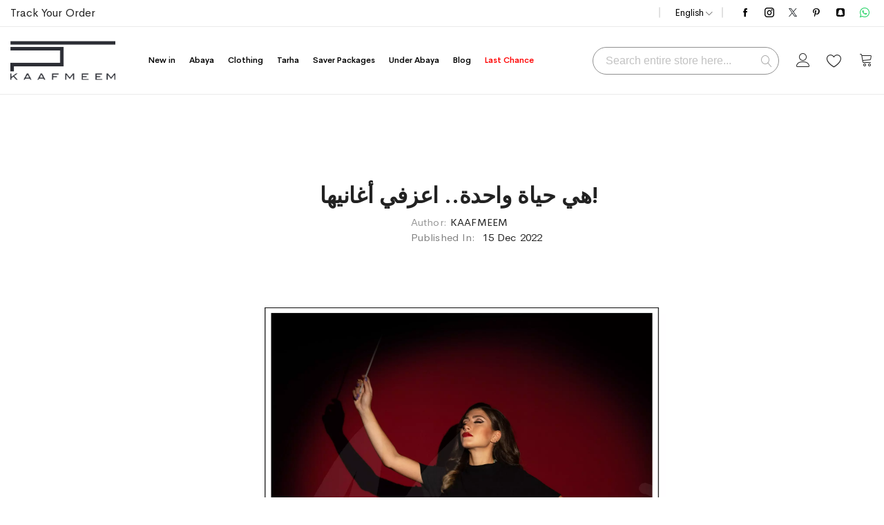

--- FILE ---
content_type: text/html; charset=UTF-8
request_url: https://kaafmeem.com/blog/fw22
body_size: 35269
content:
<!doctype html><html lang="en"><head ><meta charset="utf-8"/><meta name="title" content="Latest Abayas, Clothing &amp; Tarha هي حياة واحدة.. اعزفي أغانيها!"/><meta name="description" content="Explore the latest designs at Kaafmeem fashion. abayas, clothing and tarha for everyday wear. Free shipping +300SR. Shop online in Saudi Arabia & pay later"/><meta name="keywords" content="Tarha and Abayas, Modest Clothing, Online Abayas, Abayas in Saudi Arabia, Fast and Free Shipping Abayas, Black Abayas, Summer Abayas, Occasion Abayas, Practical Abayas, Colorful Abayas"/><meta name="robots" content="INDEX,FOLLOW"/><meta name="viewport" content="width=device-width, initial-scale=1, maximum-scale=1.0, user-scalable=no"/><meta name="format-detection" content="telephone=no"/><title>Latest Abayas, Clothing &amp; Tarha هي حياة واحدة.. اعزفي أغانيها!</title><link rel="stylesheet" type="text/css" media="all" href="https://d12r75k5fx2b32.cloudfront.net/static/version1768814415/_cache/merged/0e8609ca5b18a28eb3a622bcb8d576a2.min.css" /><link rel="stylesheet" type="text/css" media="screen and (min-width: 768px)" href="https://d12r75k5fx2b32.cloudfront.net/static/version1768814415/frontend/Mgs/supro/en_GB/css/styles-l.min.css" /><link rel="stylesheet" type="text/css" media="all" href="https://d12r75k5fx2b32.cloudfront.net/static/version1768814415/_cache/merged/f2d1a6b15b19cd5e5be12c7e5e97463b.min.css" /><link rel="preload" as="font" crossorigin="anonymous" href="https://d12r75k5fx2b32.cloudfront.net/static/version1768814415/frontend/Mgs/supro/en_GB/fonts/icofont.woff2" /><link rel="preload" as="font" crossorigin="anonymous" href="https://d12r75k5fx2b32.cloudfront.net/static/version1768814415/frontend/Mgs/supro/en_GB/fonts/Linearicons.woff2" /><link rel="preload" as="font" crossorigin="anonymous" href="https://d12r75k5fx2b32.cloudfront.net/static/version1768814415/frontend/Mgs/supro/en_GB/fonts/CerebriSans-Regular.woff2" /><link rel="preload" as="font" crossorigin="anonymous" href="https://d12r75k5fx2b32.cloudfront.net/static/version1768814415/frontend/Mgs/supro/en_GB/fonts/CerebriSans-Medium.woff2" /><link rel="preload" as="font" crossorigin="anonymous" href="https://d12r75k5fx2b32.cloudfront.net/static/version1768814415/frontend/Mgs/supro/en_GB/fonts/CerebriSans-Bold.woff2" /><link rel="icon" type="image/x-icon" href="https://d12r75k5fx2b32.cloudfront.net/media/favicon/stores/1/Favicon_green.png" /><link rel="shortcut icon" type="image/x-icon" href="https://d12r75k5fx2b32.cloudfront.net/media/favicon/stores/1/Favicon_green.png" /><link href="https://fonts.googleapis.com/css2?family=Cairo&display=swap" rel="stylesheet"><meta name="theme-color" content="#aea733" /><meta property="fb:app_id" content="547644859398809" /><meta name="google-site-verification" content="pDECukr9LH0iD3UAPUXnHPcL_NrT6hCAfPcu4V2d4sU" /><link href="https://fonts.googleapis.com/css2?family=Quicksand:wght@300;400;500;600;700&display=swap" rel="stylesheet"><style>apple-pay-button#minicartCrossbrowserApplePayButton {
    display: none;
}

/* P.Page Jul 7 2024 */

@media (max-width: 767px) {
.catalog-product-view .amrewards-highlight-container {
        padding: 5px 0 5px !important;
    }
.swatch-opt {
    margin: 5px 0!important;
}
.block-static-block.widget {
    margin-bottom: 5px!important;
}
.pschart-sizechart-link{
	margin-bottom: 0px!important;
}
.catalog-product-view .product-info-main .product-options-wrapper{
	margin-bottom: 0px!important;
}
}


/* Footer Mar 30 */


@media (max-width: 767px){
footer.page-footer .footer.content .footer1 .middle-footer .footer-block:not(.acc-block) {
    text-align: center!important;
}
}

footer.page-footer .footer-title{
letter-spacing: 0px!important;
}

footer.page-footer .middle-footer {
    padding: 20px 0 15px!important;
    border-top: 1px solid #eaeaea;
}

footer.page-footer .list-icon li{
	padding:0px;
}

body.rtl-theme footer.page-footer .list-icon li{
	padding:0px;
	direction:ltr;
}


/* M-RAM-24 */

.shopping-cart-bottom .fieldset.coupon .action.apply:hover{
border-width:0px!important;
}


.cart.main.actions .action {
    color: #000!important;
    border: 1px solid #eaeaea!important;
    background-color: #ffffff!important;
}
.amcard-field-container .amcard-check{
	color:black!important
}

.amcard-field-container .amcard-check:hover{
	color:#aea733!important;
}

.checkout-payment-method .form.payments .payment-option-title .action-toggle {
    border-width: 0px 0px 1px 0px !important;
    border-radius: 0px !important;
    border-color: #e5e5e5 !important;
}


.checkout-payment-method .form.payments .payment-option-title .action-toggle>span{
	color:black!important;
}

.checkout-payment-method .payment-option-title .action-toggle:after{
	color:black!important;
}

.checkout-payment-method .form.payments .payment-option-title .action-toggle{
	background:white!important;
}

.block7 .mgs-product-tab .tab-style5.data.items > .item.content{
border-color:transparent!important;
}

.breadcrumbs{
background-color:transparent!important;
}

.amrewards-highlight-container>.caption strong{
font-size:0.9rem!important;
}

/* Prod Page */

@media (max-width: 768px){

body.rtl-theme.catalog-product-view .product-info-main .box-tocart .field.qty{
margin:0px;
}

.gallery-float-right.catalog-product-view .product-info-clearfix>.product.media+.product-info-main{
    padding: 0 5px 0 5px!important;
}

.product-info-main .stock.available{
    margin-right:0px;
}

body.rtl-theme.catalog-product-view .product-info-main .product-info-price .price-box{
    margin-left:0px!important;
}

.catalog-product-view .product-info-main .product-info-price .product-info-stock-sku{
    text-align:center;
    padding-top:5px;
}

.catalog-product-view .amrewards-highlight-container:before{
    display:none;
}

.catalog-product-view .amrewards-highlight-container{
    text-align:center;
}

.catalog-product-view .product-info-main .product-options-wrapper{
    text-align:center;
}

.catalog-product-view .product-info-main .product-add-form .swatch-attribute .swatch-attribute-options {
    margin-top: 7px;
    display: flex;
    justify-content: center;
}

.catalog-product-view .product-info-main .product-info-price{
flex-direction:column;
}

.catalog-product-view .product-info-main .product-info-price .price-box{
margin-right:0px!important;
}

}

.catalog-product-view .breadcrumbs {
    padding: 55px 0 5px 0!important;
}

.product.info.detailed {
    margin: 30px 0 0;
}

@media (max-width: 768px){
.product.info.detailed .product.data.items>.item.title .switch, .product.info.detailed .product.data.items>.item.title.active .switch {
    border:none!important;
}
.product.info.detailed .product.data.items>.item.content {
    border: none!important;
}

.product.info.detailed .product.data.items>.item.title{
    border-top:1px solid #e1e1e1!important;
}
}


@media (max-width: 768px){
.catalog-product-view .product-info-main .page-title-wrapper .page-title{
    text-align:center!important;
}

.catalog-product-view .amrewards-highlight-container {
    padding: 15px 0 15px!important;
}

}

/* End Prod Page */

/* Mob Header */
li.mv-tab-home1 {
    display: none;
}
.action-mb-tabs.active-child .icon-my-account:before{
    content: "\e935"!important;
    color:#aea733;
}
.action-mb-tabs.active-child .icon-cart-top:before{
    content: "\e935"!important;
    color:#aea733;
}
.active-child .icon-setting-web:before{
    content: "\e935"!important;
    color:#aea733;
}

/* End Mob Header */

/* Catalog Page */
@media (max-width: 767.98px){
header.page-header .header-area .close-menu-site {
    margin: 10% 0 10% 0!important;
}
.price-box .price-final_price:only-child .price {
    font-size: 0.8rem;
padding: 0 5px 0 5px;
}

.price-box:after{
text-align:center!important;
display:block!important;
}

.price-box.price-final_price{
text-align:center;
}
}

.products-grid:not(.active-slider) .product-items .product-item{
	padding: 0 5px!important;
}
@media (max-width: 767px){
.disable-mobile-hover .products-grid .items .product-item .product-top .product-item-inner{
	padding: 5px 0 0 0!important;
	display:none!important;
}	
.row-mobile-2 .products-grid .product-items .product-item{
	margin-bottom: 5%!important;
}
}
.products-grid .items .product-item .product-item-details {
    padding: 5% 0 0!important;
}

span.discount-percent{
margin-left:0px!important;
display: block!important;
font-size: 0.8rem!important;
font-weight:500;
}

/* End of Catalog Page */

.owl-stage-outer.owl-height{
max-height:100%!important;
}

body.rtl-theme header.page-header .login-form {
text-align:right;
    left: 0;
    right: auto;
}

/* Catalog Layered Navigation*/
.block.filter .filter-content .filter-options-title{
    border-top:none!important;
    border-left:none!important;
    border-right:none!important;
    border-radius:1px!important;
    padding:10px!important;
}
.filter-options-title:before{
    content: "+";
    color:black;
    float:right;
    text-align:right;
}
.block.filter .filter-content .filter-options-title[aria-expanded="true"]{
    border-top:none!important;
    border-bottom:none!important;
    border-left:none!important;
    border-right:none!important;
    border-radius:0px!important;
    padding:10px!important;
}
.filter-options-title[aria-expanded="true"]:before{
    content: "-";
    color:black;
    float:right;
    text-align:right;
}

.block.filter .filter-content .filter-options-content{
	margin-bottom:15px;
	border-bottom: 1px solid black;
}
.block.filter .filter-content .filter-options-content{
	margin-bottom:15px;
	border-bottom: 1px solid black; 
}
.filter-options-title:hover{
    transition: 0.5s;
}
.sidebar .block.filter {
    margin-bottom: 0px!important;
}

/* Catalog PD*/

@media (max-width: 767px){
.products-grid .items .product-item .product-item-name a{
	font-size:0.7rem!important;
}
}

.order-title {
    text-align: center!important;
}
.product.attribute.overview li {
    list-style: disc!important;
    margin-left: 25px!important;
}

p.price-to {
    display: none!important;
}

button.action.action-edit-address.amcheckout-button.-edit {
    background: transparent!important;
    border: 1px solid #aea733!important;
    padding: 5px!important;
    color: #aea733!important;
margin-top: 0px!important;
}

.amcheckout-step-container .amcheckout-shipping-address .amcheckout-button.-edit:hover{
	color: white!important;
    background: black!important;
    border: 1px solid black!important;
}

.checkout-success .success-messages{
	text-align:center!important;
}

.page-main .block.block-order-details{
	text-align:center!important;	
}


a.action.primary.continue:hover {
    color: white!important;
}

input#giftcard_code {
    text-align: center!important;
    height: 48px!important;
}
img.payment-info {
    padding-left: 20px!important;
    padding-right: 20px!important;
}

td#label_method_redbox_redbox{
	display:inline-table!important;
}

td#label_carrier_redbox_redbox {
    display: inline-table!important;
text-align: inherit!important;
    border-top: 0px!important;
}


td#label_method_flatrate_flatrate {
    display: inline-table!important;
}

td#label_carrier_flatrate_flatrate {
    display: table-row!important;
}

.amcheckout-step-container .amcheckout-summary-container .amcheckout-title{
	    background: #eee!important;
}

.am-checkout.-modern .opc-estimated-wrapper{
    margin:0!important;
}

.checkout-index-index .checkout-header{
	width:100%!important;
}

.amcheckout-step-container .amcheckout-summary-container .amcheckout-title{
	    background: #eee!important;
}

.am-checkout.-modern .checkout-header {
    text-align: center!important;
    margin: auto!important;
}
span#block-discount-heading {
    padding-top: 7px!important;
    padding-left: 5px!important;
    text-align: center!important;
}
.checkout-index-index .additional-options .checkout-agreements .action-show{
	color: #aea733!important;
	background: transparent!important;
}


.am-checkout.-modern .authentication-wrapper .action-auth-toggle{
	    background: #aea733!important;
}

.modal-custom.authentication-dropdown .block-authentication .actions-toolbar>.primary .action{
		background: #aea733!important;	
}


.modal-custom.authentication-dropdown .block-authentication .actions-toolbar>.primary .action:hover{
    background:black!important;
    border: 1px solid black!important;
}

.amcheckout-step-container button:not(.braintree-googlepay-button):not(.ui-datepicker-trigger){
	background:#aea733!important;
}

.amcheckout-step-container button:not(.braintree-googlepay-button):not(.ui-datepicker-trigger):hover{
	background:black!important;
}

.sidebar .product-items-names .product-item:hover .product-item-name>a{
    color:#aea733!important;
}

.message.info, .message.error, .message.warning, .message.notice, .message.success{
	top:auto!important;
}

.owl-carousel .owl-stage {
    margin: auto!important;
}

@media (min-width: 401px){
.signature-wrapper {
    display: none!important;
}
}


.signature-wrapper{
display:none!important;
}

.top-container {
    padding-left: 0px!important;
    padding-right: 0px!important;
}

button.action.login.primary:hover {
    background: #aea733!important;
}

button.action.login.primary:focus {
    background: #aea733!important;
}

.opc-sidebar .opc-block-summary .grand.totals .amount strong .price{
    color:#aea733!important;
}

img.popup-tarha{
    width:25%!important;
}


@media only screen and (max-width: 767px){
 img.popup-tarha{
    width:100%!important;
}   
}

@media (max-width:1199px){
	header.page-header .header-area.search-visible .block-search.active .block-title.theme-header-icon:before, header.page-header .header-area.search-visible .block-search.active .block-title.theme-header-icon:before{
	color:#aea733!important;
	}
}


@media (max-width: 700px){
.inner-text h2 {
    font-size: 15px !important;
}
}

@media (max-width: 700px){
.inner-text p {
    font-size: 9px !important;
}
}

.page-wrapper{

background: #aea73!important;
}

/* March 26 Edits */

.actions-toolbar > .secondary:last-child{
	margin-left: 0px!important;
}

a.action.create.primary{
    border:1px solid white!important;
}

.header-top-links .actions-toolbar>.secondary .action:hover{
    color:black!important;
    background-color:white!important;
    border:2px solid black!important;
}

.header-top-links .actions .action.top-links:hover:before {
    color: #aea733!important;
}

.opc-wrapper .checkout-shipping-address .action-show-popup:hover{
    background:#aea733!important;
    background-color:#aea733!important;
}

button.action.secondary.action-hide-popup:hover {
    background: white !important;
    color: #000000!important;
    border: 1px solid black!important;
}

.checkout-index-index .modal-popup .modal-footer .action-save-address{
	border: 2px solid #aea733!important;
}

button.action.primary.action-save-address:hover{
	background: white !important;
    color: #000000!important;
    border: 1px solid black!important;	
}


button#top-cart-btn-checkout:focus {
    background: white!important;
    background-color: white!important;
    color: black!important;
    border: 1px solid black!important;
}

header.page-header .minicart-wrapper .block-content>.actions>.secondary .action.viewcart:hover {
    border: 1px solid #aea733 !important;
    color: white!important;
    background: #aea733!important;
}

header.page-header .minicart-items .product-item-pricing .details-qty .update-cart-item{
	border: 1px solid #aea733!important;
    background-color: #aea733!important;
}

button.action.primary.add:hover {
    background: #aea733!important;
    background-color: #aea733!important;
    border: 1px solid #aea733!important;
}

button.action.primary.add:focus {
    background: #aea733!important;
    background-color: #aea733!important;
    border: 1px solid #aea733!important;
}


button.action.save.primary:hover{
	background: #aea733!important;
    background-color: #aea733!important;
    border: 1px solid #aea733!important;
}

button.action.save.primary:focus{
	background: #aea733!important;
    background-color: #aea733!important;
    border: 1px solid #aea733!important;
}


body.account .column.main .actions-toolbar .secondary .action.back:after{
    background-color:#aea733!important;
}

button.primary.action.create:hover{
	background: #aea733!important;
    background-color: #aea733!important;
    border: 1px solid #aea733!important;	
}

button.primary.action.create:focus{
	background: #aea733!important;
    background-color: #aea733!important;
    border: 1px solid #aea733!important;	
}



button.button.btn-create-ticket {
    margin-left: 41%!important;
    margin-right: 41%!important;
    margin-bottom: 15px!important;
    color: white!important;
    background-color: #aea733!important;
    border: 2px solid #aea733!important;
}


button.button.btn-create-ticket:hover {
    color: black!important;
    background-color: white!important;
    border: 2px solid black!important;
}


button.button.btn-create-ticket:focus {
    color: black!important;
    background-color: white!important;
    border: 2px solid black!important;
}


button.action.submit.primary{
    color:white!important;
    background-color:#aea733!important;
    border:1px solid #aea733!important;
}

button.action.submit.primary:hover{
    color:black!important;
    background-color:white!important;
    border:1px solid black!important;
}

.amreturn-btn{
	border: 1px solid #aea733!important;
    background: #aea733!important;
}

.amreturn-btn:hover {
    border: 1px solid #000000!important;
    background: #ffffff!important;
    color: #000!important;
}

.amreturn-btn:focus {
    border: 1px solid #000000!important;
    background: #ffffff!important;
    color: #000!important;
}

.amrma-attach-file .amrma-label{
	color: #aea733!important;
}

.amrma-attach-file .amrma-label:hover{
	color: #aea733!important;
}

.amrma-attach-file .amrma-label:before{
	filter: grayscale(1)!important;
}

body.account .column.main .block-title.order .action span{
    color:#aea733!important;
}

.amreview-add-new .amreview-button.action {
    color: white!important;
    background-color: #aea733!important;
    border: 2px solid #aea733!important;
}


.amreview-add-new .amreview-button.action:hover {
    color: black!important;
    background-color: white!important;
    border: 2px solid black!important;
}

.amreview-add-new .amreview-button.action:focus {
    color: black!important;
    background-color: white!important;
    border: 2px solid black!important;
}


.product.info.detailed .block.review-add .review-form .action.submit.primary{
	color: white!important;
    background-color: #aea733!important;
    border: 2px solid #aea733!important;	
}

.product.info.detailed .block.review-add .review-form .action.submit.primary:hover{
	color: black!important;
    background-color: white!important;
    border: 2px solid black!important;
}


.product.info.detailed .block.review-add .review-form .action.submit.primary:focus{
	color: black!important;
    background-color: white!important;
    border: 2px solid black!important;
}


button.action.secondary.btn.btn-primary.action-update {
    background: #aea733!important;
    border: 2px solid #aea733!important;
}


button.action.secondary.btn.btn-primary.action-update:hover {
    color: black!important;
    background-color: white!important;
    border: 2px solid black!important;
}

button.action.secondary.btn.btn-primary.action-update:focus {
    color: black!important;
    background-color: white!important;
    border: 2px solid black!important;
}

.gift-options .actions-toolbar .action-cancel{
    color:#aea733!important;
}

.gift-options .actions-toolbar .action-cancel:hover{
    color:black!important;
}

.gift-options .actions-toolbar .action-cancel:focus{
    color:black!important;
}


.form.send.friend .content-heading .title{
    color:#aea733!important;
}

.form.send.friend .content-heading .title span:after{
    background:#aea733!important;
}


button#add-recipient-button{
	background: #aea733!important;
    border: 2px solid #aea733!important;
}


button#add-recipient-button:hover{
	color: black!important;
    background-color: white!important;
    border: 2px solid black!important;
}

button#add-recipient-button:focus{
	color: black!important;
    background-color: white!important;
    border: 2px solid black!important;
}



button.action.submit.btn.btn-primary{
    background: #aea733!important;
    border: 2px solid #aea733!important;
}

button.action.submit.btn.btn-primary:hover{
    color: black!important;
    background-color: white!important;
    border: 2px solid black!important;
}

button.action.submit.btn.btn-primary:focus{
    color: black!important;
    background-color: white!important;
    border: 2px solid black!important;
}

.form.send.friend .fields.additional .action.remove .btn-close:after{
	color: #aea733!important;
}

header.page-header .top-wishlist .counter.qty{
	background-color: #aea733!important;
}

.form-wishlist-items .products-grid.wishlist .product-items .product-item .product-item-info .box-tocart .fieldset .product-item-actions .action.tocart.primary:hover{
    background-color:white!important;
    color:black!important;
    border:2px solid black!important;
}


.form-wishlist-items .products-grid.wishlist .product-items .product-item .product-item-info .box-tocart .fieldset .product-item-actions .action.tocart.primary:focus{
    background-color:white!important;
    color:black!important;
    border:2px solid black!important;
}

body.account .column.main select:not([multiple]){
	background-position: center right 3px!important;
}

.form-wishlist-items .actions-toolbar>.primary button.action.share{
    background: #aea733!important;
    border: 2px solid #aea733!important;
}


.form-wishlist-items .actions-toolbar>.primary button.action.share:hover{
    color:black!important;
    background: white!important;
    border: 2px solid black!important;
}


.form-wishlist-items .actions-toolbar>.primary button.action.share:focus{
    color:black!important;
    background: white!important;
    border: 2px solid black!important;
}

.form-wishlist-items .actions-toolbar>.primary button.action.tocart{
    background: #aea733!important;
    border: 2px solid #aea733!important;
}


.form-wishlist-items .actions-toolbar>.primary button.action.tocart:hover{
    color:black!important;
    background: white!important;
    border: 2px solid black!important;
}

.form-wishlist-items .actions-toolbar>.primary button.action.tocart:focus{
    color:black!important;
    background: white!important;
    border: 2px solid black!important;
}

body.account .column.main .actions-toolbar .secondary .action.back:hover:after{
    background:#aea733!important;
}


.pages .pages-items .item .action:hover{
	background-color: #aea733!important;
}

.pages .pages-items .item .action:focus{
	background-color: #aea733!important;
}

.url_and_code .copy{
	background: #aea733!important;
}


.action.primary.bt-send:hover{
    background-color:white!important;
    border:0px solid white!important;
}

.action.primary.bt-send{
    background-color:white!important;
    border:0px solid white!important;
}


.action.primary:hover{
    background-color:#aea733!important;
    border:2px solid #aea733!important;
}


.products-grid .items .product-item .product-top .product-item-inner .action.tocart:hover{
	color: #aea733 !important;
    background: white!important;
    border: 0px solid white!important;
}


.mgs-filter-active .state-item:hover {
    border-color: #aea733!important;
}

.mgs-filter-active .state-item:hover .state-item-icon-cancel:after{
	color: #aea733!important;
}


.mgs-filter-active .state-item:hover .filter-active-item-clear-all{
	color: #aea733!important;
}



.contact-form .social-links li:hover{
	background-color: #aea733!important;	
	color:black!important;
}


.contact-form .social-links li a{
	color:black!important;
}

.scroll-to-top:hover{
	background-color: #aea733!important;
}


/* END of March 26 Edits */


@media (min-width: 767px){
img.bundles-sblock-image {
    width: 210px!important;
height:auto!important;
}
}


@media (max-width: 767px){
img.bundles-sblock-image {
    width: 150px!important;
height:auto!important;
display:block!important;
margin-right:auto!important;
margin-left:auto!important;
}
}


@media (max-width: 767.98px){
.modal_newsletter_popup.modal-slide .newsletter_popup {
    width: 100% !important;
    background: url(https://kaafmeem-11bb4.kxcdn.com/pub/media/wysiwyg/Kaafmeem_Popup-Banner-Mobile.jpg)!important;
background-size: cover!important;
    }

.newsletter-popup-content{
background:white!important;
}

.modal_newsletter_popup.modal-slide .newsletter_popup .block-popup-subscribe .block-popup-content .title h4{
background:white!important;
}


    }


.action.primary:focus{
	background-color: #aea733!important;
}


.btn.btn-dark:focus{
    color:#aea733!important;
}


@media (max-width: 767.98px){

button.action.subscribe.btn.btn-secondary.btn-full {
    background-color: #aea733!important;
}

}

.checkout-cart-index .product-image-wrapper{
height:auto!important;
}

.minicart-items .product>.product-item-photo{
	width: 70px !important;
    height: 93px !important;
}


.amasty-label-container.amasty-label-container-7-1010-cat.amasty-label-for-1010 {
    max-width: 100px!important;
    width: 100px!important;
}


.amasty-label-container.amasty-label-container-8-1010-cat.amasty-label-for-1010 {
    max-width: 100px!important;
    width: 100px!important;
}


.amasty-label-text {
    text-align: center!important;
}


@media (min-width: 768px){
#block-discount {
    float: none!important;
    margin-left: 0px!important;
}
}


.cart.main.actions .action:hover{
    color:#aea733!important;
}

.gift-item-block .title:hover {
    background: #aea733!important;
    border: 1px solid #ffffff!important;
    color: #ffffff!important;
}


#gift-card-credit-input{
	width:100px!important;
}

.iti__selected-flag{
	padding: 8px 8px 0px 8px!important;
	}

.owl-carousel.dot-position-center .owl-dots{
bottom: 0px!important;
}

.owl-carousel .owl-dots .owl-dot span{
    width: 6px!important;
    height: 6px!important;

}


span.old-price.sly-old-price.no-display {
    display: inline!important;
}

@media only screen and (max-width: 767px){
.section-builder.banner-slider-blc.no-padding-col.section-builder-full{
    height: 150px!important;
}   
}

.block-content.filter-content .filter-options-content {
    display: none;
}



/* RVMP 2020 */

/* Slider Nav Buttons */
.mgs-carousel-single .owl-nav button span em{
	font-size: 40px!important;
	color: #aea733!important;
    font-weight: bolder!important;
}

/* Slider Pages Dots */

.owl-carousel .owl-dots .owl-dot{
	border: 1px solid white!important;
}

/* Search bar */

header.page-header .block-search .block-content input{
	    border: 1px solid #909090!important;
}

/*Gift Card & Discount fields Cart Page */



#discount-giftcard-form .fieldset.coupon .action.primary{
	font-size: 0.75rem!important;
    font-weight: 700!important;
}


@media only screen and (max-width: 768px){
.shopping-cart-bottom .fieldset.coupon .action.apply {
    height: 32px!important;
    padding-top: 3px!important;
}
}

@media only screen and (min-width: 768px){
html[lang="en"] #discount-giftcard-form .fieldset.coupon .action.primary:hover {
color:White!important;
background:#aea733!important;

}

html[lang="ar"] #discount-giftcard-form .fieldset.coupon .action.primary:hover {
color:White!important;
background:#aea733!important;

}
}

.checkout-payment-method .payment-option-title .action-toggle{
	color: #aea733!important;
}

.irs-single{
	background: #aea733!important;
}

.irs-single:after{
	border-top-color: #aea733!important;
}

.freeshippingbar-2 .goal, .freeshippingbar-2 .below_goal{
	font-weight:bold!important;
}


.freeshippingbar-1 .goal, .freeshippingbar-1 .below_goal{
	font-weight:bold!important;
}



html[lang="en"] .header-area:not(.right-slide-menu) .horizontal-menu .mgs-megamenu--main .nav-main-menu li.level0.menu-2columns .dropdown-mega-menu{
	left:44%!important;
}

html[lang="ar"] .header-area:not(.right-slide-menu) .horizontal-menu .mgs-megamenu--main .nav-main-menu li.level0.menu-2columns .dropdown-mega-menu{
	left:56%!important;
}

@media (max-width: 767.98px){
	header.page-header .header-area.header5 .top-header{
	display:none!important;
	}
}

/* End of RVMP 2020 */

.panel-block-row.panel-block.col-des-12.block332.catalog-heading-1 span {
    font-family: "Cerebri Sans",sans-serif;
}

/* Gift Card */
.giftcard-template-setting {
    display: none!important;
}


html[lang="ar"] .cart.table-wrapper .item-options dd{
	float:right!important;
}

html[lang="ar"] .cart.table-wrapper .item-options dt{
	clear:right!important;
	float:right!important;
}

html[lang="ar"] .giftcard-template-container .giftcard-template-container-preview .giftcard-template-preview {
transform-origin: top right!important;
}

html[lang="ar"] .giftcard-information-container .giftcard-field-label {
float:right!important;	
}

html[lang="ar"] .giftcard-information-container .giftcard-field-wrapper{
	float:right!important;
	width:100%!important;
}

@media (max-width: 768px){
.giftcard-template-container{
	min-height: fit-content!important;
    padding-top:0px!important;
    max-height: 200px!important;
}

html[lang="en"] .giftcard-information-container .giftcard-field-wrapper{
	width:100%!important;
	float:left!important;
}
}

html[lang="en"] .giftcard-information-container .giftcard-field-label{
text-align:left!important;
}


html[lang="en"] .giftcard-information-container .giftcard-field-wrapper{
float:left!important;
}

/*Cart edits */

div#block-gift-card-discount{
	margin-bottom: 60px!important;
}

@media (max-width: 767px){
html[lang="ar"] #shopping-cart-table .col{
    float: right!important;
}
}


@media (max-width: 767px){
body.rtl-theme .cart.table-wrapper .product-item-details {
    padding-right: 0!important;
    padding-left: 20px!important;
    text-align: right!important;
}
}


@media (max-width: 767px){
html[lang="ar"] #shopping-cart-table .col {
    text-align: right!important;
}
}


@media (min-width: 767px){
.cart.table-wrapper .product-item-details{
	padding-top:35px!important;
}
}

@media (min-width: 767px){
img.bundles-sblock-image1 {
    width: 100%!important;
height:auto!important;
}
}

@media (max-width: 767px){
img.bundles-sblock-image1 {
    width: 100%!important;
height:auto!important;
display:block!important;
margin-right:auto!important;
margin-left:auto!important;
}
}


.amwrap-btn.-primary:hover{
    color:white!important;
    background:#aea733!important;
}

.amwrap-btn.-primary:active{
    border-color:#aea733!important;
    background:#aea733!important;
    }

@media (min-width: 768px){
html[lang="ar"] .amwrap-added-block{
	float:right!important;
}
}

.catalog-product-view .block-bundle-summary .box-tocart .fieldset .product-addto-links .action:hover{
	background-color: #aea733!important;
    border-color: #aea733!important;
    color: white!important;
}


button.action.back.customization:hover {
    background: #aea733!important;
    border: 1px solid #aea733!important;
}

.bundle-options-container .bundle-options-wrapper .product-options-wrapper .legend.title{
	display:none!important;
}

.bundle-options-container .product-options-wrapper .control .nested .field.qty{
	display:none!important;	
}

.bundle-options-container .block-bundle-summary{
	width: calc(50% - 14px) !important;	
}

html[lang="ar"] .bundle-options-container .bundle-options-wrapper{
	float:right!important;
}

html[lang="ar"] .bundle-options-container .block-bundle-summary{
	float:right!important;	
}

/* AMST Bundles*/

.product-image-container{
	display:block!important;
}

.amrelated-description {
    display: none!important;
}

@media (max-width: 768px){
.amrelated-bundle-popup{
    left: 0px!important;
    max-width: 100%!important;
    padding: 0 0 13px!important;
    transform: translate(0%, -50%)!important;
}
}

.amrelated-bundle-popup .amrelated-notice{
display:none!important;
}

.amrelated-bundle-popup .amrelated-products-wrapper .product-options-bottom .actions, .amrelated-bundle-popup .amrelated-products-wrapper .box-tocart .actions{
display:none!important;
}

.rating-summary .rating-result>span:before, .rating-summary .rating-result:before{
color:#aea733!important;
}

.mgs-product-tab .tab-style5.data.items .item.title.active .switch, .mgs-product-tab .tab-style5.data.items .item.title .switch:hover, .mgs-product-tab .tab-style5.data.items .item.title .switch:active, .mgs-product-tab .tab-style5.data.items .item.title .switch:focus{
color:#aea733!important;
}

.mgs-product-tab .tab-style5.data.items .item.title.active .switch:after{
background:#aea733!important;
}

.amwrap-selected-items{
	background:#aea733!important;
}

.amwrap-selected-items .amwrap-title{
	color:white!important;
}

.amwrap-trash-btn:hover:after, .amwrap-edit-btn:hover:after{

color:black!important;
}

.ampreorder-observed, .ampreorder-note, .preorder_note {
    word-break: break-all;
    word-break: normal!important;
    margin-left: 0px!important;
    font-size: x-small!important;
}

header.page-header .header-area.header5 .middle-header .logo{
min-width:70px!important;
}

html[lang="ar"] .iti__country-list {
margin: 20px 0 0 -1px!important;
    left: 0px!important;	
}

.products-grid .items .product-item .product-top .product-item-inner .product-item-actions .actions-secondary{
display:none!important;
}

.slide-text.middle{
display:none!important;
}

.page-header-sliders{
   min-height: 150px!important;
    margin-bottom: 5px!important;
}

.amrma-return-policy .amrma-text {
    padding-right: 20px!important;
    margin-right: 15px!important;
}

.amrma-return-qty{
color:black!important;
}

.amrma-message-container .amrma-message{
color:black!important;
background-color:white!important;
}

.amrma-select {
    font-family: "Cerebri Sans",sans-serif!important;
}

/* 

.list-social a.link:hover {
    color: white!important;
}

*/

.link-track-order a.link:hover {
    color: white!important;
}

p.immediate-shipping {
    margin-top: 5px;
}

/* New Customer Account Navigation */

button.action.secondary{
background:#aea733!important;
}
button.action.secondary:hover{
background:black!important;
border:1px solid black!important;
}
table.data.table {
    word-break: inherit!important;
}
.block-collapsible-nav .item.current>strong{
border-color:#aea733!important;
}
@media (min-width: 992px){
body.page-layout-2columns-left .page-main>.columns .sidebar.sidebar-main{

    margin-top: 50px!important;	
}
}
@media (min-width: 1200px){
.wishlist-index-index .page-wrapper .columns{
   
   max-width: 100%!important;	
}
}
@media only screen and (max-width: 767px){
.block-collapsible-nav{
 top: 135px!important;
 background: white!important;
 box-shadow: 5px 5px 11px -5px #aea733;
 z-index:999!important;
}
.sidebar .block .title{
	margin-bottom:0px!important;
}
.block-collapsible-nav .title:after{
	font-size:35px!important;
}
.sidebar .block .title{
	text-align:center!important;
}
.sidebar .block .title strong{
	font-size:1.4rem!important;
}
}

.block-collapsible-nav .item.current a{
	border-color:#aea733!important;
}

span.price-notice {
    display: none!important;
}

.cart.table-wrapper .product-item-name+.item-options .price {
    display: none!important;
}

@media only screen and (max-width: 767px){
.modal-popup.modal-slide._inner-scroll .modal-inner-wrap {
    height: 100%!important;
}
}

@media (max-width: 767.98px){
.modal-popup.modal-slide._inner-scroll .modal-inner-wrap {
    display: contents!important;
}
}

@media (max-width: 767px){
.modal-popup.modal-slide._inner-scroll._show {
    background-color: white!important;
    box-shadow: 3px 7px 15px 3px #aea733!important;
}
}

@media (min-width: 767px){
.message-notice.message.notice {
    margin-right: 260px!important;
}
}

.bundle-item.-image>.image{
	display: table-caption!important;
}

@media (min-width: 640px){
.checkout-index-index .modal-popup.modal-slide:not(.agreements-modal):not(.popup-authentication) .modal-inner-wrap {
    width: 100%!important;
    max-height: 100vh!important;
    height: auto!important;
top:0!important;

}
}

@media (min-width: 768px){
.modal-slide .modal-inner-wrap, .modal-popup .modal-inner-wrap .owl-item {
    width: 150px!important;
}
}

@media (max-width: 767px){
.modal-slide .modal-inner-wrap, .modal-popup .modal-inner-wrap .owl-item {
    width: 130px!important;
}
}
.modal-slide .modal-inner-wrap, .modal-popup .modal-inner-wrap .owl-stage {
    width: 519px!important;
}


@media (min-width: 768px){
.modal-popup._inner-scroll .modal-inner-wrap {
    max-height: 100vh!important;
    min-height: 90%!important;
    width: 40%!important;
}
}

body.rtl-theme .intl-tel-input .selected-flag .iti-arrow{
	right: 25px!important;
}

.checkout-index-index .opc-block-summary .minicart-items input.qty {
    width: 50px!important;
    padding: 5px!important;
}

@media (max-width: 768px){
.product-slider-hp .owl-item{
	padding:1px!important;
}
}

header.page-header .minicart-items .product-item-details .price{
	color:black!important;
}

header.page-header .minicart-wrapper .block-content>.subtotal .price-container .price{
	color:black!important;
}

header.page-header .setting-site .customer-web-config .switcher+.switcher {
    display: none!important;
}

header.page-header .setting-site .customer-web-config .switcher{
display:none!important;
}


@media (max-width: 767px){
.product-text-label{
    font-size: 9px!important;
}
}
  .price-box .special-price .price-final_price .price{
  color:red!important;
  }

@media (max-width: 767px){
.page-wrapper header.page-header .header-area.header5 .top-header {
    height: auto!important;
}
}

.blog-view p{
color:black!important;
}

.blog-view .post-item .post-title {
    text-align: center!important;
    font-size: 2rem!important;
    line-height: 2.75rem!important;
}

.blog-view .post-content .post-metas {
    margin: 5px 0 5px!important;
    text-align: center!important;
    display: block!important;
}

.mgs-products .mgs-owl-carousel .product-item{
padding-left: 5px!important;
    padding-right: 5px!important;
    margin-top: 5px!important;
    margin-bottom: 5px!important;
}

.post-metas .meta-date .color-theme{
color:grey!important;
}


.mpgiftwrap-modal{
	font-size:12px!important;
}

.modal-popup .modal-inner-wrap .owl-stage{
	margin:auto!important;
}

header.page-header .setting-site .social-info {
    padding-top: 5px!important;
    padding-bottom: 5px!important;
}

header.page-header .setting-site .contact-info{
    padding-top: 5px!important;
}

div#mpbm-single-column {
    display: none!important;
}

.page-wrapper{
	background:#00000000!important;
}

@media (max-width: 767px){
.mpbettermaintenance-preview-maintenance {
    background-size: contain!important;
}
}

@media (max-width: 767px){
.mstBanner-placeholder__popupRenderer{

	width: 200px!important;
}
}

.mstBanner-placeholder__popupRenderer{
	max-width: 250px!important;
    right: 0px!important;
    bottom: 3rem!important;
    left: 0px!important;
}


html[lang="en"] .amcheckout-step-container .amcheckout-shipping-methods .amcheckout-method .col{
	display:table-row!important;
	text-align:left!important;
}

html[lang="ar"] .amcheckout-step-container .amcheckout-shipping-methods .amcheckout-method .col{
	display:table-row!important;
	text-align:right!important;
}

a.action.action-register.primary {
    background-color: #aea733!important;
    border: 1px solid #aea733!important;
    color: white!important;
}


a.action.action-register.primary:hover {
    background-color: white!important;
    border: 1px solid #aea733!important;
    color: #aea733!important;
}


.modal-popup.popup-authentication.modal-slide .modal-content .block-authentication{
    text-align:center!important;
display:block!important;
}

@media (max-width: 767px){

.block-authentication .block[class]+.block{
        top: 40px!important;
}
}

.header-area:not(.right-slide-menu) .horizontal-menu .mgs-megamenu--main .nav-main-menu li.level0.clearance22>a.level0{
	color:red!important;
}

.checkout-index-index .logo{
margin:auto!important;
}

.mgs-products.products-grid{
    margin-bottom: -6rem!important;
margin-top: 5rem !important;
}


.block.widget.mgs-products.catproduct-products-grid.products-grid.product-items {
    margin-bottom: 0px!important;
}


.checkout-index-index .modal-popup:not(.agreements-modal):not(.popup-authentication) .modal-inner-wrap{
    top: 50%!important;
    margin: auto!important;
}

@media only screen and (max-width: 767px){
.owl-carousel.owl-drag .owl-item{
margin-right:0px!important;
}
}


.products-grid .items .product-item .product-item-name {
    display: block;
    overflow: hidden;
    position: relative;
    text-overflow: ellipsis;
    white-space: nowrap;
}

@media only screen and (max-width: 767px){

.pagebuilder-column.categorycolumnq{
max-width:25%!important;
}

.pagebuilder-column.categorycolumnt {
    max-width: 33.3%;
}

.pagebuilder-column.clearancecolumn1 {
    max-width: 50%;
}

.pagebuilder-column.clearancecolumntr {
    max-width: 100%;
}

}

@media (max-width: 767px){

#mpbm-background{
	background-size:contain!important;
	background-color:#666769!important;
}
}

div#mpbm-notice-msg {
    display: none!important;
}


.styles__snippetWrapper--b97bf{
min-width:100%;
}

header.page-header .minicart-wrapper .block-minicart .subtitle.empty:before{
z-index:-1;
}

button#minicartApplePayButton {
    display: none!important;
}

a.barbie{
color:#ff2b8e!important;
}

a.barbie:hover{
color:white!important;
background:#ff2b8e;
}

.barbie_desc {
    background: #ff2b8e69;
    border-radius: 25px;
    padding: 15px;
color:black!important;
}



@media (max-width: 767px){
.catalog-product-view .block .block-content .products-grid .product-item{
margin:5px;
}
}

td#label_method_redboxportable_redboxportable{
    display: inline-table!important;
}

td#label_carrier_redboxportable_redboxportable{
    display: inherit!important;
    border: 0px!important;
}

span.amstockstatus {
    display: block;
    color: black;
    margin-top: 5px;
    font-weight: 700;
}

@media (max-width: 767px){
.amstockstatus-category {
    font-size: x-small!important;
}
}

.amstockstatus-category {
    width: 100%!important;
    font-size: smaller;
border-top:1px solid #aea733!important;
}


.checkout-payment-method .form.payments .action-apply{
position: inherit!important;
}
.vsms-field-container .intl-tel-input{
direction:ltr;
width:50%!important;
}


.amrewards-discount-form{
	max-width:100%!important;
}

.amcard-field-container.-cart{
	max-width:100%!important;
	padding: 0px 22px 20px 22px!important;
}


.amcard-field-block .amgcard-datalist-container+.amcard-button {
    color: white!important;
    background: #aea733!important;
}

.amcard-field-block .amgcard-datalist-container+.amcard-button:hover {
    color: white!important;
    background: black!important;
}


span#block-discount-heading{
	padding-left:0px!important;
}

button.amcard-delete{
    font-size: inherit!important;
    font-weight: inherit;
    font-family: inherit;
}


button.amcard-check {
    font-size: inherit!important;
    font-weight: inherit;
    font-family: inherit;
}

.actions-toolbar.storecredit-actions {
    margin-bottom: 10px;
}


@media (max-width: 767px){
.cart-discount {
    width: 100%;
}
}

@media (min-width: 768px){
.cart-discount {
    width: 50%;
}
}


button.action.action-cancel {
    background: #aea733!important;
    color: white!important;
}

button.action.action-cancel:hover {
    color: black!important;
}


span#block-gift-card-heading {
    text-align: center;
}

span#block-reward-heading {
    text-align: center;
}

.amrewards-highlight-container>.caption strong{
font-size: 1rem!important;
}


.pagebuilder-column.pagebuilder-grid-4{
width:25%;
max-width:25%;
margin:0px!important;
}

.minicart-wrapper{
	display:inline-block!important;
}

.opc-estimated-wrapper .minicart-wrapper .action.showcart{
	background-color:black!important;
}


@media (min-width: 992px){

.header-area:not(.right-slide-menu) .horizontal-menu .mgs-megamenu--main .nav-main-menu li.level0>a.level0{
font-size: 0.74rem!important;
}
	
}

header.page-header .header-area .horizontal-menu{
margin:auto!important;
}


@media (min-width: 992px){
.header-area:not(.right-slide-menu) .horizontal-menu .mgs-megamenu--main .nav-main-menu li.level0.menu-1columns>.dropdown-mega-menu li>a{
font-size:0.75rem!important;
}
.header-area:not(.right-slide-menu) .horizontal-menu .mgs-megamenu--main .nav-main-menu li.level0>.dropdown-mega-menu{
	margin-top:5px!important;
}
}

h1.b2b-header {
    font-family: 'Quicksand', sans-serif;
    font-size: 70px;
    font-weight: 900;
}

@media (max-width: 767px){
h1.b2b-header {
    font-size: 35px;
    font-weight: 900;
}
}

@media (min-width: 767px){
figure.b2b-mobile-top-bkg{
	display:none!important;
}	
}

.b2b-text {
    font-family: 'Quicksand', sans-serif;
}

h3.b2b-header2 {
    font-family: 'Quicksand', sans-serif;
}

@media (max-width: 767px){
h3.b2b-header3{
font-size:large;
}
}

h3.b2b-header3{
font-family: 'Quicksand', sans-serif;
}

ul.b2b-list {
    margin-left: 5%;
}

span.mpgiftwrap-item-name {
    font-size: smaller;
}


header.page-header .minicart-items .product .actions>.secondary a:hover:before {
    color: #aea733!important;
}

header.page-header .minicart-items .product .actions>.primary a:hover:before {
    color: #aea733!important;
}

.checkout-payment-method .form.payments .payment-option-title .action-toggle>span{
font-size:small;
}

footer.page-footer{
	z-index:2;
}

.sharethis {
    display: none;
}

@media (max-width: 767px) {
    .blog-view .share-info {
    margin-bottom: 20rem;
    }
}

.field.mobile.vsms-field-container.required{
margin-bottom: 60px;
}

.subtitle {
    font-family: "Cerebri Sans", sans-serif;
    font-size: 0.6rem;
}

.product-text-label{
background:black!important;
}

@media (max-width: 767px){
.homepage_desktop_video{
	display:none;
}
}

@media (min-width: 767px){
.homepage_mobile_video{
width:100%!important;
display:none;	
}	
}

.homepage_mobile_video{
width:100%!important;
}

.homepage_desktop_video{
width:100%!important;
}

button#send2 {
    border: 1px solid #aea733!important;
}

button#send2:hover {
    border: 1px solid #aea733!important;
    background:white!important;
    color:black!important;
}

.intl-tel-input.allow-dropdown input, .intl-tel-input.allow-dropdown input[type=text]{
direction:ltr!important;
}

.catalog-product-view .product-info-main .box-tocart .fieldset .product-addto-links .action{
display: inline-block !important;
}



@media (max-width: 768px){
#fc_frame{
bottom:100px!important;
}
}

/* Reward Points CO */
.checkout-payment-method .payment-option-content .actions-toolbar.rewards-checkout-buttons-block .button {
        margin-right: 10px;
        background: white !important;
        font-size: smaller !important;
    }

.checkout-payment-method .payment-option-content .actions-toolbar.rewards-checkout-buttons-block .button:hover {
        color:white!important;
        border-color: #aea733!important;
        background: #aea733 !important;
        font-size: smaller !important;
    }

    .checkout-payment-method .form.payments .payment-option-title .action-toggle>span {
        margin-left: 0px !important;
}

.checkout-payment-method .form.payments .payment-option-title .action-toggle{
        text-align:center;
}

/* RP PP */

.catalog-product-view .rewards__product-points{
	display:grid!important;
}

.catalog-product-view .product-info-main .product-info-price .price-box{
	display: flex!important;
    flex-direction: column!important;
}

.reward-message {
    z-index: 1;
    position: relative;
}

@media (min-width: 768px){
.nationaladdressco {
    width: 50%;
    display: block;
    margin: auto;
}
}

@media (max-width: 767px){
.nationaladdressco {
    width: 100%;
}
}</style><style>.right-content .theme-header-icon:before{width:22px;height:22px}.right-top-header .list-social .theme-footer-icon:before{width:14px;height:16px}.page-footer .right-content img{max-height:30px}footer.page-footer .footer3 .middle-footer .footer_content .right-content{margin-left:auto}.page-main>.columns{max-width:1200px;margin:auto;box-sizing:border-box}@media (min-width:992px) and (max-width:1199px){.page-main>.columns{max-width:960px!important}}@media (min-width:768px) and (max-width:991px){.page-main>.columns{max-width:720px!important}}@media (min-width:576px) and (max-width:767px){.page-main>.columns{max-width:540px!important}}body.fullwidth .page-main,body.fullwidth .page.messages .messages{max-width:100%!important}@media (max-width:767px){footer.page-footer .footer.content .footer3 .middle-footer .footer_content{-ms-flex-wrap:wrap;flex-wrap:wrap}footer.page-footer .footer.content .footer3 .middle-footer .footer_content .left-content{-ms-flex:0 1 100%;flex:0 1 100%;max-width:100%;width:100%}footer.page-footer .footer.content .footer3 .middle-footer .footer_content .left-content .social-links{-ms-flex-pack:center;justify-content:center}footer.page-footer .footer.content .footer3 .middle-footer .footer_content .left-content .social-links li{margin:0 12px}footer.page-footer .footer.content .footer3 .middle-footer .footer_content .left-content .social-links li.logo-footer{text-align:center;margin-bottom:10px}footer.page-footer .footer.content .footer3 .middle-footer .footer_content .left-content .social-links li:not(.logo-footer) a{line-height:2}footer.page-footer .footer.content .footer3 .middle-footer .footer_content .right-content{margin:20px 0 0;-ms-flex:0 1 100%;flex:0 1 100%;max-width:100%;width:100%;text-align:center}.page-wrapper header.page-header .header-area.header5 .top-header{height:auto!important}}.items>li{margin:0}@media only screen and (max-width:767px){.breadcrumbs,.navigation,.page-main{padding-left:15px;padding-right:15px}.page-with-filter .columns .sidebar-main{-ms-flex-order:0;-webkit-order:0;order:0}.compare,[class*=block-compare]{display:none}}@media all and (min-width:768px),print{.column.main,.sidebar-additional,.sidebar-main{box-sizing:border-box}h1{font-size:40px;margin-bottom:40px}.breadcrumbs,.navigation,.page-main{box-sizing:border-box;margin-left:auto;margin-right:auto;max-width:1280px;padding-left:20px;padding-right:20px;width:auto}.page-main{width:100%}.columns{display:block}.column.main{min-height:300px}.page-layout-2columns-left .column.main{width:83.33333333%;float:right;-ms-flex-order:2;-webkit-order:2;order:2}.sidebar-main{padding-right:2%}.page-layout-2columns-left .sidebar-main{width:16.66666667%;float:left;-ms-flex-order:1;-webkit-order:1;order:1}.sidebar-additional{clear:right;padding-left:2%}.page-layout-2columns-left .sidebar-additional{width:16.66666667%;float:right;-ms-flex-order:2;-webkit-order:2;order:2}.page-layout-2columns-left .main{padding-left:2%}.page-layout-2columns-left .sidebar-additional{clear:left;float:left;padding-left:0}.panel.header{padding:10px 20px}.fieldset>.field{margin:0 0 20px;box-sizing:border-box;margin:0 0 29px}.fieldset>.field:after,.fieldset>.field:before{content:'';display:table}.fieldset>.field:after{clear:both}.fieldset>.field:not(.choice)>.control{width:74.2%;float:left}.actions-toolbar:after,.actions-toolbar:before{content:'';display:table}.actions-toolbar:after{clear:both}.actions-toolbar .primary{float:left}.actions-toolbar .secondary{float:right}.actions-toolbar .primary,.actions-toolbar .secondary{display:inline-block}.actions-toolbar .primary a.action,.actions-toolbar .secondary a.action{display:inline-block}.actions-toolbar .primary .action{margin:0 5px 0 0}.actions-toolbar .secondary a.action{margin-top:6px}.actions-toolbar>.primary,.actions-toolbar>.secondary{margin-bottom:0}.actions-toolbar>.primary .action,.actions-toolbar>.secondary .action{margin-bottom:0;width:auto}.minicart-wrapper{margin-left:13px}.minicart-wrapper .block-minicart{right:-15px;width:390px}.navigation ul{padding:0 8px}.page-header{border:0;margin-bottom:0}.page-header .switcher{display:inline-block}.logo{margin:0 auto 25px 0}.logo img{max-height:inherit}.page-products .columns{padding-top:0;position:relative;z-index:1}}.breadcrumbs .items,.page-main>.columns{max-width:1200px;margin:auto;box-sizing:border-box}@media (min-width:992px) and (max-width:1199px){.breadcrumbs .items,.page-main>.columns{max-width:960px!important}}@media (min-width:768px) and (max-width:991px){.breadcrumbs .items,.page-main>.columns{max-width:720px!important}}.breadcrumbs .items{padding-left:15px;padding-right:15px}body.fullwidth .breadcrumbs .items,body.fullwidth .page-main,body.fullwidth .page.messages .messages{max-width:100%!important}.breadcrumbs .items{display:-webkit-box;display:-ms-flexbox;display:flex}@media (min-width:576px) and (max-width:767px){.breadcrumbs .items,.page-main>.columns{max-width:540px!important}}.message.info{top:auto!important}@media (max-width:767.98px){header.page-header .header-area.header5 .top-header{display:none!important}}@media (max-width:767px){footer.page-footer .footer.content .footer3 .middle-footer .footer_content{-ms-flex-wrap:wrap;flex-wrap:wrap}footer.page-footer .footer.content .footer3 .middle-footer .footer_content .left-content{-ms-flex:0 1 100%;flex:0 1 100%;max-width:100%;width:100%}footer.page-footer .footer.content .footer3 .middle-footer .footer_content .left-content .social-links{-ms-flex-pack:center;justify-content:center}footer.page-footer .footer.content .footer3 .middle-footer .footer_content .left-content .social-links li{margin:0 12px}footer.page-footer .footer.content .footer3 .middle-footer .footer_content .left-content .social-links li.logo-footer{text-align:center;margin-bottom:10px}.page-wrapper header.page-header .header-area.header5 .top-header{height:auto!important}}.loading-mask{display:flex;align-items:center;justify-content:center;bottom:0;left:0;margin:auto;position:fixed;right:0;top:0;z-index:100;background:#fff}@media (max-width:767px){.header-mobile-tabs--bottom{position:fixed;bottom:0;display:block;width:100%;height:50px;background:#fff}.header-mobile-tabs--bottom ul{display:flex;padding:0;margin:0}.left-top-header{display:none}.right-top-header .list-block{display:flex;justify-content:center}.right-top-header .list-block .item{padding:0 10px}.right-top-header .list-block .switcher{margin-right:0;display:flex;align-items:center}.megamenu_action.mobile{display:flex;flex:0 0 40px}.megamenu_action.mobile .icon-menu,.megamenu_action_mb{width:20px;height:20px}.middle-header .logo{display:flex;align-items:center;max-width:175px}.middle-header .right-content{display:flex;flex:0 0 40px;max-width:40px}.block-search .block-content{position:absolute;right:-1000%}.header-top-links,.list-block .list-social{display:flex}.list-block .list-social>li{max-width:27px}.header-top-links .login-form{width:0;opacity:0;position:fixed}.setting-site-content{height:20px}.header-mobile-tabs--bottom ul li{flex:1;margin:0}.header-mobile-tabs--bottom li button{width:100%;border:none;text-align:center;height:50px;padding:0 5px;border-radius:0;position:relative;display:block}}header,main,nav{display:block}body{color:#333;font-style:normal;font-weight:400;line-height:1.42857143;font-size:1.4rem}input[type=email]:-ms-input-placeholder,input[type=email]::-moz-placeholder,input[type=email]::-webkit-input-placeholder,input[type=password]:-ms-input-placeholder,input[type=password]::-moz-placeholder,input[type=password]::-webkit-input-placeholder,input[type=text]:-ms-input-placeholder,input[type=text]::-moz-placeholder,input[type=text]::-webkit-input-placeholder{color:#c2c2c2}.columns .column.main,.search-autocomplete{box-sizing:border-box}.columns .column.main{padding-bottom:40px;flex-basis:auto;flex-grow:1;order:1;width:100%}.actions-toolbar>.primary .action:last-child,.actions-toolbar>.primary:last-child,.actions-toolbar>.secondary .action:last-child,.actions-toolbar>.secondary:last-child{margin-bottom:0}.search-autocomplete{position:absolute;z-index:3;overflow:hidden;margin-top:-15px}.field.password .control .input-text{order:0;z-index:2}.page-wrapper{display:flex;flex-direction:column;min-height:100vh}.page-main{flex-grow:1}.message.global.noscript{padding:10px 20px;display:block;line-height:1.2em;font-size:1.3rem;background:#ffee9c;border-color:#d6ca8e;color:#333;margin:0}header.page-header .block-search{margin:0 80px 0 0;padding:0;width:auto;float:none;display:flex;align-items:center}header.page-header .block-search .block-content input{background-color:#fff;height:40px;box-shadow:none;color:#000;border-radius:20px;padding:0 50px 0 18px;border:1px solid #ededeb;min-width:270px;position:static;margin:0;left:0}header.page-header .block-search .action.search{display:block;background-image:none;background:0 0;-moz-box-sizing:content-box;border:0;box-shadow:none;line-height:inherit;margin:0;text-decoration:none;text-shadow:none;font-weight:400;padding:5px 0;position:absolute;right:10px;top:0;z-index:1}@media (max-width:1199px){header.page-header .header-area.search-visible .block-search .block-title{display:block}header.page-header .header-area.search-visible .block-search .block-title strong{border:0;clip:rect(0,0,0,0);height:1px;margin:-1px;overflow:hidden;padding:0;position:absolute;width:1px}header.page-header .header-area.search-visible .block-search .block-content{position:absolute;right:100%;visibility:hidden;z-index:111;margin-right:20px;transform:scaleX(0);transform-origin:top right}}@media only screen and (max-width:767px){.navigation,.page-main{padding-left:15px;padding-right:15px}}.ajaxcart-loading-overlay{position:fixed;top:0;left:0;right:0;bottom:0;z-index:9999;background:rgba(255,255,255,.8);background-repeat:no-repeat;background-position:center;opacity:0;visibility:hidden}@media (min-width:992px){body.page-layout-2columns-left .page-main>.columns .sidebar.sidebar-main{margin-top:50px!important}.header-area:not(.right-slide-menu) .horizontal-menu .mgs-megamenu--main{height:100%;position:static!important}.header-area:not(.right-slide-menu) .horizontal-menu .mgs-megamenu--main .nav-main-menu{display:-ms-flexbox;display:flex;padding:0;height:100%;position:static!important}.header-area:not(.right-slide-menu) .horizontal-menu .mgs-megamenu--main .nav-main-menu li.level0{margin:0;padding:0 20px;position:static;display:-ms-flexbox;display:flex;align-items:center}.header-area:not(.right-slide-menu) .horizontal-menu .mgs-megamenu--main .nav-main-menu li.level0>a.level0{font-size:.9375rem;font-weight:600;color:#000;position:relative}.header-area:not(.right-slide-menu) .horizontal-menu .mgs-megamenu--main .nav-main-menu li.level0>a.level0:after{content:"";display:block;left:0;right:0;min-width:100%;background-color:#000;position:absolute;top:100%;margin-top:3px;height:2px;opacity:0;visibility:visible;transform:scaleX(0)}.header-area:not(.right-slide-menu) .horizontal-menu .mgs-megamenu--main .nav-main-menu li.level0>.dropdown-mega-menu{background-color:#fff;box-shadow:0 0 10px 0 rgba(35,31,32,.1);position:absolute;top:100%;left:0;min-width:270px;opacity:0;visibility:hidden;transform:translateY(20px)}.header-area:not(.right-slide-menu) .horizontal-menu .mgs-megamenu--main .nav-main-menu li.level0>.dropdown-mega-menu li{position:relative;padding:0;margin:0}.header-area:not(.right-slide-menu) .horizontal-menu .mgs-megamenu--main .nav-main-menu li.level0>.dropdown-mega-menu li>a{display:block;padding:10px 32px 10px 20px;font-size:.9375rem;font-weight:400;position:relative}.header-area:not(.right-slide-menu) .horizontal-menu .mgs-megamenu--main .nav-main-menu li.level0>.dropdown-mega-menu li>a>.toggle-menu{font-size:.75rem;position:absolute;right:20px;top:13px}.header-area:not(.right-slide-menu) .horizontal-menu .mgs-megamenu--main .nav-main-menu li.level0>.dropdown-mega-menu li>a>.toggle-menu .icon-toggle:before{content:"\e93c"}.header-area:not(.right-slide-menu) .horizontal-menu .mgs-megamenu--main .nav-main-menu li.level0>.dropdown-mega-menu li>.toggle-menu,.header-area:not(.right-slide-menu) .horizontal-menu .mgs-megamenu--main .nav-main-menu li.level0>.toggle-menu{display:none}.header-area:not(.right-slide-menu) .horizontal-menu .mgs-megamenu--main .nav-main-menu li.level0.menu-1columns{position:relative}.header-area:not(.right-slide-menu) .horizontal-menu .mgs-megamenu--main .nav-main-menu li.level0.menu-1columns .dropdown-submenu>.dropdown-menu-ct{background-color:#fff;box-shadow:0 0 10px 0 rgba(35,31,32,.1);position:absolute;top:-5px;left:100%;min-width:270px;padding:5px 0;transform:translateX(20px);opacity:0;visibility:hidden}.header-area:not(.right-slide-menu) .horizontal-menu .mgs-megamenu--main .nav-main-menu li.level0.menu-1columns>.dropdown-mega-menu li>a{text-align:left}.header-area:not(.right-slide-menu) .horizontal-menu .mgs-megamenu--main .nav-main-menu li.level0 ul{padding:0}.header-area:not(.right-slide-menu) .horizontal-menu .mgs-megamenu--main .nav-main-menu li.level0 li>ul.dropdown-submenu-ct{padding:5px 0}}.fullwidth .navigation,.fullwidth .page-main>.columns{max-width:100vw}@media all and (min-width:768px),print{.column.main{box-sizing:border-box}.navigation,.page-main{box-sizing:border-box;margin-left:auto;margin-right:auto;max-width:1280px;padding-left:20px;padding-right:20px;width:auto}.page-main{width:100%}.columns{display:block}.column.main{min-height:300px}.panel.header{padding:10px 20px}.fieldset>.field{box-sizing:border-box;margin:0 0 29px}.fieldset>.field:after,.fieldset>.field:before{content:'';display:table}.fieldset>.field:after{clear:both}.fieldset>.field:not(.choice)>.control{width:74.2%;float:left}.actions-toolbar:after,.actions-toolbar:before{content:'';display:table}.actions-toolbar:after{clear:both}.actions-toolbar .primary{float:left}.actions-toolbar .secondary{float:right}.actions-toolbar .primary,.actions-toolbar .secondary{display:inline-block}.actions-toolbar .primary a.action,.actions-toolbar .secondary a.action{display:inline-block}.actions-toolbar .primary .action{margin:0 5px 0 0}.actions-toolbar .secondary a.action{margin-top:6px}.actions-toolbar>.primary,.actions-toolbar>.secondary{margin-bottom:0}.actions-toolbar>.primary .action,.actions-toolbar>.secondary .action{margin-bottom:0;width:auto}.minicart-wrapper{margin-left:13px}.minicart-wrapper .block-minicart{right:-15px;width:390px}.navigation ul{padding:0 8px}.page-header{border:0;margin-bottom:0}.page-header .switcher{display:inline-block}.logo{margin:0 auto 25px 0}.logo img{max-height:inherit}}h4{margin:0}.frame,.page-main>.columns{max-width:1200px;margin:auto;box-sizing:border-box}@media (min-width:992px) and (max-width:1199px){.frame,.page-main>.columns{max-width:960px!important}}@media (min-width:768px) and (max-width:991px){.frame,.page-main>.columns{max-width:720px!important}}@media (min-width:576px) and (max-width:767px){.frame,.page-main>.columns{max-width:540px!important}}.frame{padding-left:15px;padding-right:15px}body.fullwidth .frame,body.fullwidth .page-main,body.fullwidth .page.messages .messages{max-width:100%!important}h4{color:#222;font-weight:400;line-height:inherit;font-size:1.4rem}header.page-header .middle-header{display:-webkit-box;display:-ms-flexbox;display:flex;justify-content:space-between;padding:0 80px}header.page-header .top-wishlist{display:flex;align-items:center}header.page-header .top-wishlist .block-wishlist{box-shadow:0 0 10px 0 rgba(35,31,32,.1);opacity:0;visibility:hidden;position:fixed;right:0;top:0;margin:0;width:100%;max-width:400px;background-color:#fff;height:100vh;z-index:999;transform:translateX(100%);padding:25px;overflow-x:hidden;overflow-y:auto}header.page-header .top-wishlist .block-wishlist .block-content.empty:after{content:"\e68c";font-family:Linearicons;position:absolute;z-index:1;top:50%;left:50%;font-size:100px;color:#f1f1f1;transform:translate(-50%,-50%)}header.page-header .setting-site .setting-site-content{box-shadow:0 0 10px 0 rgba(35,31,32,.1);opacity:0;visibility:hidden;overflow:hidden;position:fixed;right:0;top:0;height:100vh;max-width:400px;background-color:#fff;z-index:999;transform:translateX(100%)}header.page-header .minicart-wrapper .action.showcart{position:relative;top:50%;display:block;line-height:1;transform:translateY(-50%)}header.page-header .header-area.header5 .top-header{display:flex;justify-content:space-between;padding:8.09px 80px;border-bottom:1px solid #eaeaea}header.page-header .header-area.header5 .top-header .right-top-header .list-block .item:after{content:'';display:inline-block;height:15px;width:2px;position:absolute;right:0;top:50%;background-color:#e1e1e1;transform:translateY(-50%)}.myaccount-slide .header-top-links .login-form{position:fixed;top:0;bottom:0;z-index:999;width:400px;overflow-y:auto;overflow-x:hidden;text-align:left;padding:45px 40px 40px;transform:translateX(100%)}@media (min-width:768px) and (max-width:991px){header.page-header .header-area .megamenu_action.tablet{display:flex;align-items:center}header.page-header .header-area.header5 .top-header .right-top-header .item.social{display:none}header.page-header .header-area.header5 .top-header .right-top-header .list-block .item.customer-web-config.language{padding-right:0}header.page-header .header-area.header5 .top-header .right-top-header .list-block .item.customer-web-config.language:after{content:none}}@media (max-width:991px){header.page-header .header-area{position:static}header.page-header{min-height:0}header.page-header .header-area .horizontal-menu{position:fixed;top:0;right:0;background:#fff;margin:0;width:400px;z-index:99999;padding:30px;box-shadow:0 0 10px 0 rgba(35,31,32,.1);height:100vh;overflow-y:auto;opacity:0;visibility:hidden;transform:translateX(100%)}header.page-header .header-area .close-menu-site{display:block}header.page-header .header-area .middle-header:before{content:"";background:#fff;opacity:0;visibility:hidden;position:fixed;z-index:99998;top:0;left:0;right:0;height:100vh}}@media (max-width:767px){body{padding-bottom:51px}body .header-mobile-tabs--bottom{display:block}header.page-header .header-area .megamenu_action.mobile{display:flex;align-items:center;flex:0 0 40px;max-width:40px}header.page-header .header-area .horizontal-menu{bottom:50px;padding-bottom:69px;box-shadow:none;border-bottom:1px solid #eaeaea;height:calc(100vh - 50px)}header.page-header .header-area .top-wishlist>a{display:none!important}header.page-header .header-area .top-wishlist .block-wishlist{width:100%;height:100vh;overflow-x:hidden;overflow-y:auto;left:0;right:0;opacity:1;max-width:100%;padding:25px 25px 75px;box-shadow:none;transform:translateX(100%)}header.page-header .header-area .top-wishlist .block-wishlist .close-wishlist-site{display:none}header.page-header .header-area .header-top-links>.actions{display:none!important}header.page-header .header-area .header-top-links .login-form{top:0;bottom:0;max-width:100%;position:fixed;z-index:999;width:100%;height:100vh;overflow-x:hidden;overflow-y:auto;left:0;right:0;padding:20px 20px 70px;min-width:100%;opacity:1;box-shadow:none;transform:translateX(100%)}header.page-header .header-area .header-top-links .close-myaccount{display:none}header.page-header .header-area .header-top-links .block-customer-login .block-title{text-align:center}header.page-header .header-area .right-content .block-search{margin-left:auto;position:static}header.page-header .header-area .right-content .block-search .block-content{left:10px;right:25px}header.page-header .header-area .right-content .block-search .block-content input{min-width:100%}header.page-header .header-area .setting-site .setting-site-content{width:100%;height:100vh;overflow-x:hidden;overflow-y:auto;left:0;right:0;opacity:1;max-width:100%;box-shadow:none;transform:translateX(100%)}header.page-header .header-area .setting-site .setting-site-content .ct{padding:30px 30px 80px;height:auto;overflow:visible}header.page-header .header-area .setting-site .setting-site-content .ct .actions-close{display:none}header.page-header .header-area .right-content{-webkit-box-flex:0;-ms-flex:0 0 40px;flex:0 0 40px;max-width:40px;margin:0;position:static}header.page-header .header-area .right-content>div{margin-left:0}}@media (max-width:1365px){header.page-header .header-area .middle-header{padding:0 15px}header.page-header .header-area.header5 .top-header{padding-left:15px;padding-right:15px}header.page-header .header-area.search-visible .block-search{margin-right:0}}@media (min-width:768px){header.page-header .minicart-slide .minicart-wrapper:after{content:"";display:block;position:fixed;top:0;left:0;right:0;bottom:0;z-index:998;background-color:#fff;opacity:0;visibility:hidden}header.page-header .minicart-slide .minicart-wrapper .block-minicart{position:fixed;right:0;top:0;bottom:0;left:auto;width:400px;max-width:100%;min-width:0;z-index:999;transform:translateX(100%)}header.page-header .minicart-wrapper .block-minicart{margin:0;padding:0;border:none;right:0;box-shadow:0 0 10px 0 rgba(35,31,32,.1);display:block!important;opacity:0;visibility:hidden;overflow:hidden;position:absolute;width:400px;min-width:0;transform:translateY(20px)}header.page-header .header-area.header5 .middle-header .right-content .setting-site{display:none}}@media (max-width:767px){header.page-header .minicart-wrapper .action.showcart{display:none!important}header.page-header .minicart-wrapper .block-minicart{position:fixed;display:block;top:0;bottom:0;left:0;right:0;width:100%;height:100vh;overflow-x:hidden;overflow-y:auto;opacity:1;border:none;z-index:998;box-shadow:none;padding:0;margin:0;transform:translateX(100%)}header.page-header .minicart-wrapper .block-minicart.empty #minicart-content-wrapper{height:100%}.page-wrapper header.page-header .header-area.header5 .top-header{height:auto!important}}.actions-toolbar>.secondary:last-child{margin-left:0!important}a.action.create.primary{border:1px solid #fff!important}header.page-header .top-wishlist .counter.qty{background-color:#aea733!important}header.page-header .block-search .block-content input{border:1px solid #909090!important}@media (max-width:767.98px){header.page-header .header-area.header5 .top-header{display:block;text-align:center}header.page-header .header-area.header5 .top-header{display:none!important}}header.page-header .header-area.header5 .middle-header .logo{min-width:70px!important}header.page-header .setting-site .customer-web-config .switcher{display:none!important}*{box-sizing:border-box}header.page-header .setting-site .social-info{padding-top:5px!important;padding-bottom:5px!important}header.page-header .setting-site .contact-info{padding-top:5px!important}.page-wrapper{background:#00000000!important}body{margin:0;padding:0;font-size:1rem}header,main{display:block}ol,ul{list-style-type:none}img{max-width:100%;height:auto}a{text-decoration:none}button{display:inline-block;background-image:none;background:#f2f2f2;border:1px solid #cdcdcd;color:#333;font-weight:700;margin:0;padding:7px 15px;font-size:1.4rem}.search-autocomplete{box-sizing:border-box;position:absolute;z-index:3;overflow:hidden;margin-top:-15px}.marquee.marquee--long{font-size:15px!important;padding-right:10px;text-align:center;background-color:#000!important;margin-top:0!important;color:#fff!important}.switcher-label{display:none}.middle-header{display:flex;justify-content:space-between;padding:0 15px}header .block-search{margin:0 80px 0 0;padding:0;width:auto;float:none;display:flex;align-items:center}header .block-search .control{padding:0;margin:0;border:none}header .block-search .block-content{position:relative;margin:0}header .block-search .action.search>span,header .block-search .block-content .label{border:0;clip:rect(0,0,0,0);height:1px;margin:-1px;overflow:hidden;padding:0;position:absolute;width:1px}header .block-search .block-content input{background-color:#fff;height:40px;box-shadow:none;color:#000;border-radius:20px;padding:0 50px 0 18px;border:1px solid #ededeb;min-width:270px;position:static;margin:0;left:0}header .block-search .action.search{display:block;background-image:none;background:0 0;-moz-box-sizing:content-box;border:0;box-shadow:none;line-height:inherit;margin:0;text-decoration:none;text-shadow:none;font-weight:400;padding:5px 0;position:absolute;right:10px;top:0;z-index:1}header{position:relative;z-index:3;min-height:98px;border:none;margin:0}header .middle-header{display:flex;justify-content:space-between;padding:0 80px}header .right-content{display:flex;position:relative;margin-left:auto}header .right-content>div{margin-left:24px}header .header-area{position:static;left:0;top:0;right:0}header .header-area .logo{float:none;padding:15px 0;margin:0;min-height:98px;display:flex;align-items:center}header .megamenu_action{display:none}header .megamenu_action .megamenu_action_mb{display:block;font-size:20px;padding:0;margin:0;border:none;background:0 0;box-shadow:none}header .close-menu-site{display:none;font-size:20px;padding:0;border:none!important;background:0 0!important;box-shadow:none!important;margin-bottom:30px}header .setting-site{display:flex;align-items:center}header .setting-site:after{content:"";display:block;position:fixed;top:0;left:0;right:0;z-index:998;background-color:#fff;opacity:0;visibility:hidden}header .setting-site .setting-site-content{box-shadow:0 0 10px 0 rgba(35,31,32,.1);opacity:0;visibility:hidden;overflow:hidden;position:fixed;right:0;top:0;max-width:400px;background-color:#fff;z-index:999;transform:translateX(100%)}header .setting-site .setting-site-content .ct{overflow-y:auto;padding:132px 50px 25px;box-sizing:border-box;display:flex;flex-direction:column}header .setting-site .setting-site-content .actions-close{position:absolute;top:0;left:0;right:25px;padding:50px;background:#fff;z-index:4}header .setting-site .setting-site-content .actions-close button{background:0 0;border:none;padding:0;box-shadow:none;font-size:24px;color:#999}header .setting-site .customer-web-config:after{content:"";display:table;clear:both}header .setting-site .switcher{float:left;width:50%;margin:0;padding-right:15px;box-sizing:border-box}header .setting-site .switcher .options .action.toggle:after,header .setting-site .switcher .switcher-dropdown:after,header .setting-site .switcher .switcher-dropdown:before{content:none}header .setting-site .switcher .switcher-dropdown{display:block!important;padding:0;margin:0;box-shadow:none;border:none;position:static}header .setting-site .switcher .switcher-trigger strong{font-weight:400;font-size:1rem;padding:12px 0;display:block;color:#f68872}header .setting-site .switcher .switcher-dropdown li{background:0 0!important;font-size:1rem;padding:12px 0}header .setting-site .switcher .switcher-dropdown li a{padding:0;color:#999}header .setting-site .social-links:after{content:"";display:table;clear:both}header .setting-site .social-links li{float:left;font-size:1.5rem;margin:0 20px 10px 0}header .setting-site .widget-title{margin:0 0 25px;font-size:1.25rem;font-weight:500;color:#222}header .setting-site .contact-info{padding-top:60px;margin-top:auto;color:#aaa;font-size:1rem;line-height:2}header .setting-site .social-info{padding-top:60px}.header-top-links{display:flex;align-items:center}.header-top-links .login-form{position:absolute;top:100%;right:0;background-color:#fff;text-align:center;width:440px;padding:25px 30px 30px;box-shadow:0 0 10px 0 rgba(35,31,32,.1);opacity:0;visibility:hidden;transform:translateY(20px)}@media (min-width:992px){.horizontal-menu .mgs-megamenu--main{height:100%;position:static!important}.horizontal-menu .mgs-megamenu--main .nav-main-menu{display:flex;padding:0;height:100%;position:static!important}.horizontal-menu .mgs-megamenu--main .nav-main-menu li.level0{margin:0;padding:0 20px;position:static}.horizontal-menu .mgs-megamenu--main .nav-main-menu li.level0>a.level0{font-size:.9375rem;font-weight:600;color:#222;position:relative}.horizontal-menu .mgs-megamenu--main .nav-main-menu li.level0.menu-1columns{position:relative}.horizontal-menu .mgs-megamenu--main .nav-main-menu li.level0 ul{padding:0}}@media (max-width:767px){.header-mobile-tabs--bottom{position:fixed;bottom:0;display:block;width:100%;height:50px;background:#fff}.header-mobile-tabs--bottom ul{display:flex;padding:0;margin:0}.left-top-header{display:none}.right-top-header .list-block{display:flex;justify-content:center}.right-top-header .list-block .item{padding:0 10px}.right-top-header .list-block .switcher{margin-right:0;display:flex;align-items:center}.megamenu_action.mobile{display:flex;flex:0 0 40px}.megamenu_action.mobile .icon-menu,.megamenu_action_mb{width:20px;height:20px}.middle-header .logo{display:flex;align-items:center;max-width:175px}.middle-header .right-content{display:flex;flex:0 0 40px;max-width:40px}.block-search .block-content{position:absolute;right:-1000%}.header-top-links,.list-block .list-social{display:flex}.list-block .list-social>li{max-width:27px}.header-top-links .login-form{width:0;opacity:0;position:fixed}.setting-site-content{height:20px}.header-mobile-tabs--bottom ul li{flex:1;margin:0}.header-mobile-tabs--bottom li button{width:100%;border:none;text-align:center;height:50px;padding:0 5px;border-radius:0;position:relative;display:block}.page-wrapper header.page-header .header-area.header5 .top-header{display:block!important;height:auto!important}}.fa{display:inline-block;font:14px/1 FontAwesome;font-size:inherit;text-rendering:auto}.marquee--long{font-size:20px;padding-right:10px;text-align:center;background-color:#aea733}.marquee span{font-family:Cairo,sans-serif;display:inline-block;white-space:nowrap;offset:auto;color:#000;width:var(--tw);text-shadow:var(--tw) 0 currentColor,calc(var(--tw) * 2) 0 currentColor,calc(var(--tw) * 3) 0 currentColor,calc(var(--tw) * 4) 0 currentColor;will-change:transform;animation:marquee var(--ad) linear infinite}.ajaxcart-loading-overlay{position:fixed;top:0;left:0;right:0;bottom:0;z-index:9999;background:rgba(255,255,255,.8);opacity:.8;background-repeat:no-repeat;background-position:center;opacity:0;visibility:hidden}@media (min-width:992px){.header-area:not(.right-slide-menu) .horizontal-menu .mgs-megamenu--main{height:100%;position:static!important}.header-area:not(.right-slide-menu) .horizontal-menu .mgs-megamenu--main .nav-main-menu{display:-ms-flexbox;display:flex;padding:0;height:100%;position:static!important}.header-area:not(.right-slide-menu) .horizontal-menu .mgs-megamenu--main .nav-main-menu li.level0{margin:0;padding:0 20px;position:static;display:-ms-flexbox;display:flex;-ms-flex-align:center;align-items:center}.header-area:not(.right-slide-menu) .horizontal-menu .mgs-megamenu--main .nav-main-menu li.level0>a.level0{font-size:.9375rem;font-weight:600;color:#000;position:relative}.header-area:not(.right-slide-menu) .horizontal-menu .mgs-megamenu--main .nav-main-menu li.level0>a.level0:after{content:"";display:block;left:0;right:0;min-width:100%;background-color:#000;position:absolute;top:100%;margin-top:3px;height:2px;opacity:0;visibility:visible;transform:scaleX(0);-moz-transform:scaleX(0);-ms-transform:scaleX(0);-o-transform:scaleX(0)}.header-area:not(.right-slide-menu) .horizontal-menu .mgs-megamenu--main .nav-main-menu li.level0>.dropdown-mega-menu{background-color:#fff;box-shadow:0 0 10px 0 rgba(35,31,32,.1);position:absolute;top:100%;left:0;min-width:270px;opacity:0;visibility:hidden;transform:translateY(20px);-moz-transform:translateY(20px);-webkit-transform:translateY(20px);-ms-transform:translateY(20px)}.header-area:not(.right-slide-menu) .horizontal-menu .mgs-megamenu--main .nav-main-menu li.level0>.dropdown-mega-menu li{position:relative;padding:0;margin:0}.header-area:not(.right-slide-menu) .horizontal-menu .mgs-megamenu--main .nav-main-menu li.level0>.dropdown-mega-menu li>a{display:block;padding:10px 32px 10px 20px;font-size:.9375rem;font-weight:400;position:relative}.header-area:not(.right-slide-menu) .horizontal-menu .mgs-megamenu--main .nav-main-menu li.level0>.dropdown-mega-menu li>a>.toggle-menu{font-size:.75rem;position:absolute;right:20px;top:13px}.header-area:not(.right-slide-menu) .horizontal-menu .mgs-megamenu--main .nav-main-menu li.level0>.dropdown-mega-menu li>a>.toggle-menu .icon-toggle:before{content:"\e93c"}.header-area:not(.right-slide-menu) .horizontal-menu .mgs-megamenu--main .nav-main-menu li.level0>.dropdown-mega-menu li>.toggle-menu{display:none}.header-area:not(.right-slide-menu) .horizontal-menu .mgs-megamenu--main .nav-main-menu li.level0>.toggle-menu{display:none}.header-area:not(.right-slide-menu) .horizontal-menu .mgs-megamenu--main .nav-main-menu li.level0.menu-1columns{position:relative}.header-area:not(.right-slide-menu) .horizontal-menu .mgs-megamenu--main .nav-main-menu li.level0.menu-1columns .dropdown-submenu>.dropdown-menu-ct{background-color:#fff;box-shadow:0 0 10px 0 rgba(35,31,32,.1);position:absolute;top:-5px;left:100%;min-width:270px;padding:5px 0;transform:translateX(20px);-moz-transform:translateX(20px);-webkit-transform:translateX(20px);-ms-transform:translateX(20px);opacity:0;visibility:hidden}.header-area:not(.right-slide-menu) .horizontal-menu .mgs-megamenu--main .nav-main-menu li.level0.menu-1columns>.dropdown-mega-menu li>a{text-align:left}.header-area:not(.right-slide-menu) .horizontal-menu .mgs-megamenu--main .nav-main-menu li.level0 ul{padding:0}.header-area:not(.right-slide-menu) .horizontal-menu .mgs-megamenu--main .nav-main-menu li.level0 li>ul.dropdown-submenu-ct{padding:5px 0}body.page-layout-2columns-left .page-main>.columns .sidebar.sidebar-main{padding:0 30px 0 10px!important}}@media (max-width:991.98px){.middle-header .horizontal-menu{position:absolute;right:-1000%;visibility:hidden;opacity:0}}@media (max-width:767px){.mgs-instant-search-dropdown{max-height:calc(100vh - 110px)}.left-top-header{display:none}header.page-header .header-area.header5 .top-header{padding:0 10px}header.page-header .header-area.header5 .top-header .right-top-header .list-block{justify-content:center}header.page-header .header-area.header5 .top-header .right-top-header .list-block .item{padding:0 10px}header.page-header .header-area.header5 .top-header .right-top-header .list-block .item.customer-web-config.language{padding:0 5px}header.page-header .header-area.header5 .top-header .right-top-header .list-block .item .switcher .options{padding-right:22px}header.page-header .header-area.header5 .top-header .list-social li a{padding-left:9px}.page-wrapper header.page-header .header-area.header5 .top-header{display:block!important}.scroll-to-top{display:none!important}}@media (min-width:992px) and (max-width:1365px){header.page-header .header-area.header5 .top-header .list-social li a{padding-left:9px}header.page-header .header-area.header5 .horizontal-menu .mgs-megamenu--main .nav-main-menu>li.level0:first-child{padding-left:0}.header-area:not(.right-slide-menu) .horizontal-menu .mgs-megamenu--main .nav-main-menu li.level0{padding:0 10px}header.page-header .header-area.search-visible .block-search{margin-right:0;margin-left:0}header.page-header .header-area.header5 .top-header .right-top-header .list-block .item .switcher .options{padding-right:18px}header.page-header .header-area.header5 .top-header .right-top-header .list-block .item,header.page-header .header-area.header5 .top-header .right-top-header .list-block .item.customer-web-config.language{padding:0 10px}header.page-header .header-area .horizontal-menu{margin-left:0}}@media (max-width:991px){header.page-header .header-area{position:static}.catalog-category-view .only-breadcrumbs .breadcrumbs{padding-bottom:0}.category-product-actions .filter-wrapper{flex-wrap:wrap}.category-product-actions .category-page-title{width:100%;text-align:center;padding:0}.category-product-actions:not(.show-breadcrumbs) .category-page-title{text-align:left}header.page-header{min-height:0}header.page-header .header-area .horizontal-menu{position:fixed;top:0;right:0;background:#fff;margin:0;width:400px;z-index:99999;padding:30px;box-shadow:0 0 10px 0 rgba(35,31,32,.1);height:100vh;overflow-y:auto;opacity:0;visibility:hidden;transform:translateX(100%);-webkit-transform:translateX(100%);-moz-transform:translateX(100%);-o-transform:translateX(100%)}header.page-header .header-area .close-menu-site{display:block}header.page-header .header-area .middle-header:before{content:"";background:#fff;opacity:0;visibility:hidden;position:fixed;z-index:99998;top:0;left:0;right:0;height:100vh}header.page-header .header-area .logo{min-height:0}}@media (min-width:768px) and (max-width:991px){header.page-header .header-area .megamenu_action.tablet{display:-ms-flexbox;display:flex;-ms-flex-align:center;align-items:center}header.page-header .header-area.header5 .top-header .right-top-header .item.social{display:none}header.page-header .header-area.header5 .top-header .right-top-header .list-block .item.customer-web-config.language{padding-right:0}header.page-header .header-area.header5 .top-header .right-top-header .list-block .item.customer-web-config.language:after{content:none}}@media (max-width:575.98px){header.page-header .header-area .horizontal-menu{width:100%}.sidebar .block .actions-toolbar .secondary .action{margin:0}}@media (max-width:767px){body{padding-bottom:51px}body .header-mobile-tabs--bottom{display:block}header.page-header .header-area .megamenu_action.mobile{display:-ms-flexbox;display:flex;-ms-flex-align:center;align-items:center;-webkit-box-flex:0;-ms-flex:0 0 40px;flex:0 0 40px;max-width:40px}header.page-header .header-area .horizontal-menu{bottom:50px;padding-bottom:69px;box-shadow:none;border-bottom:1px solid #eaeaea;height:calc(100vh - 50px)}header.page-header .header-area .top-wishlist>a{display:none!important}header.page-header .header-area .top-wishlist .block-wishlist{width:100%;height:100vh;overflow-x:hidden;overflow-y:auto;left:0;right:0;opacity:1;max-width:100%;padding:25px 25px 75px;box-shadow:none;transform:translateX(100%);-webkit-transform:translateX(100%);-moz-transform:translateX(100%);-o-transform:translateX(100%)}header.page-header .header-area .top-wishlist .block-wishlist .close-wishlist-site{display:none}header.page-header .header-area .header-top-links>.actions{display:none!important}header.page-header .header-area .header-top-links .login-form{top:0;bottom:0;max-width:100%;position:fixed;z-index:999;width:100%;height:100vh;overflow-x:hidden;overflow-y:auto;left:0;right:0;padding:20px 20px 70px;min-width:100%;opacity:1;box-shadow:none;transform:translateX(100%);-webkit-transform:translateX(100%);-moz-transform:translateX(100%);-o-transform:translateX(100%)}header.page-header .header-area .header-top-links .close-myaccount{display:none}header.page-header .header-area .header-top-links .block-customer-login .block-title{text-align:center}header.page-header .header-area .right-content .block-search{margin-left:auto;position:static}header.page-header .header-area .right-content .block-search .block-content{left:10px;right:25px}header.page-header .header-area .right-content .block-search .block-content input{min-width:100%}header.page-header .header-area .setting-site .setting-site-content{width:100%;height:100vh;overflow-x:hidden;overflow-y:auto;left:0;right:0;opacity:1;max-width:100%;box-shadow:none;transform:translateX(100%);-webkit-transform:translateX(100%);-moz-transform:translateX(100%);-o-transform:translateX(100%)}header.page-header .header-area .setting-site .setting-site-content .ct{padding:30px 30px 80px;height:auto;overflow:visible}header.page-header .header-area .setting-site .setting-site-content .ct .actions-close{display:none}header.page-header .header-area .right-content{-webkit-box-flex:0;-ms-flex:0 0 40px;flex:0 0 40px;max-width:40px;margin:0;position:static}header.page-header .header-area .right-content>div{margin-left:0}}@media (max-width:1500px) and (min-width:1366px){header.page-header .header-area .horizontal-menu{margin-left:0}header.page-header .header-area .middle-header{padding:0 40px}header.page-header .header-area.header5 .top-header{padding-left:40px;padding-right:40px}}@media (min-width:768px){header.page-header .minicart-slide .minicart-wrapper:after{content:"";display:block;position:fixed;top:0;left:0;right:0;bottom:0;z-index:998;background-color:#fff;opacity:0;visibility:hidden}header.page-header .minicart-slide .minicart-wrapper .block-minicart{position:fixed;right:0;top:0;bottom:0;left:auto;width:400px;max-width:100%;min-width:0;z-index:999;transform:translateX(100%);-webkit-transform:translateX(100%);-moz-transform:translateX(100%);-o-transform:translateX(100%)}header.page-header .minicart-wrapper .block-minicart{margin:0;padding:0;border:none;right:0;box-shadow:0 0 10px 0 rgba(35,31,32,.1);display:block!important;opacity:0;visibility:hidden;overflow:hidden;position:absolute;width:400px;min-width:0;transform:translateY(20px);-webkit-transform:translateY(20px);-moz-transform:translateY(20px);-o-transform:translateY(20px)}header.page-header .header-area.header5 .middle-header .right-content .setting-site{display:none}}@media (max-width:767px){footer.page-footer .footer.content .footer3 .middle-footer .footer_content{-ms-flex-wrap:wrap;flex-wrap:wrap}footer.page-footer .footer.content .footer3 .middle-footer .footer_content .left-content{-ms-flex:0 1 100%;flex:0 1 100%;max-width:100%;width:100%}footer.page-footer .footer.content .footer3 .middle-footer .footer_content .left-content .social-links{-ms-flex-pack:center;justify-content:center}footer.page-footer .footer.content .footer3 .middle-footer .footer_content .left-content .social-links li{margin:0 12px}footer.page-footer .footer.content .footer3 .middle-footer .footer_content .left-content .social-links li.logo-footer{text-align:center;margin-bottom:10px}.page-wrapper header.page-header .header-area.header5 .top-header{display:block!important;height:auto!important}}body{margin:0;padding:0}footer,header,main,nav{display:block}nav ul{list-style:none}img{max-width:100%;height:auto;border:0}html{font-size:62.5%;-webkit-text-size-adjust:100%;-ms-text-size-adjust:100%;font-size-adjust:100%}body{color:#333;font-family:'Open Sans','Helvetica Neue',Helvetica,Arial,sans-serif;font-style:normal;font-weight:400;line-height:1.42857143;font-size:1.4rem}p{margin-top:0;margin-bottom:1rem}strong{font-weight:700}i{font-style:italic}h1{font-weight:300;line-height:1.1;font-size:2.6rem;margin-top:0;margin-bottom:2rem}h4{font-weight:700;line-height:1.1;font-size:1.4rem;margin-top:2rem;margin-bottom:2rem}a{color:#1979c3;text-decoration:none}a:visited{color:#1979c3;text-decoration:none}ol,ul{margin-top:0;margin-bottom:2.5rem}ol>li,ul>li{margin-top:0;margin-bottom:1rem}ul ul{margin-bottom:0}button{background-image:none;background:#f2f2f2;border:1px solid #cdcdcd;color:#333;display:inline-block;font-family:'Open Sans','Helvetica Neue',Helvetica,Arial,sans-serif;font-weight:700;margin:0;padding:7px 15px;font-size:1.4rem;line-height:1.6rem;box-sizing:border-box;vertical-align:middle}button::-moz-focus-inner{border:0;padding:0}input[type=email],input[type=password],input[type=text]{background:#fff;background-clip:padding-box;border:1px solid #c2c2c2;border-radius:1px;font-family:'Open Sans','Helvetica Neue',Helvetica,Arial,sans-serif;font-size:14px;height:32px;line-height:1.42857143;padding:0 9px;vertical-align:baseline;width:100%;box-sizing:border-box}input[type=email]::-moz-placeholder,input[type=password]::-moz-placeholder,input[type=text]::-moz-placeholder{color:#c2c2c2}input[type=email]::-webkit-input-placeholder,input[type=password]::-webkit-input-placeholder,input[type=text]::-webkit-input-placeholder{color:#c2c2c2}input[type=email]:-ms-input-placeholder,input[type=password]:-ms-input-placeholder,input[type=text]:-ms-input-placeholder{color:#c2c2c2}input[type=checkbox]{margin:2px 5px 0 0;position:relative;top:2px}input::-moz-focus-inner{border:0;padding:0}address{font-style:normal}.footer.content ul,.items{margin:0;padding:0;list-style:none}.footer.content ul>li,.items>li{margin:0}.actions-toolbar>.primary .action,.actions-toolbar>.secondary .action{width:100%}.block-compare .block-title{margin-bottom:15px}.block-compare .block-title>strong{font-weight:300;line-height:1.1;font-size:1.8rem;margin-top:1.5rem;margin-bottom:1rem}.block{margin-bottom:40px}.block-compare .action.delete,.sidebar .action.delete{display:inline-block;text-decoration:none}.block-compare .action.delete>span,.sidebar .action.delete>span{border:0;clip:rect(0,0,0,0);height:1px;margin:-1px;overflow:hidden;padding:0;position:absolute;width:1px}.block-compare .action.delete:before,.sidebar .action.delete:before{-webkit-font-smoothing:antialiased;-moz-osx-font-smoothing:grayscale;font-size:26px;line-height:15px;color:#303030;content:'\e616';font-family:icons-blank-theme;vertical-align:middle;display:inline-block;font-weight:400;overflow:hidden;speak:none;text-align:center}.minicart-wrapper .action.showcart .counter-label,.minicart-wrapper .action.showcart .text{border:0;clip:rect(0,0,0,0);height:1px;margin:-1px;overflow:hidden;padding:0;position:absolute;width:1px}.columns .column.main,.columns .sidebar-additional,.columns .sidebar-main{box-sizing:border-box}.block-compare .action.compare{background:#f2f2f2;border:1px solid #cdcdcd;color:#333}.no-display{display:none}.block-compare .counter{color:#7d7d7d;font-size:1.2rem;white-space:nowrap}.items{margin:0;padding:0;list-style:none}.columns{display:-webkit-flex;display:-ms-flexbox;display:flex;-webkit-flex-wrap:wrap;flex-wrap:wrap;box-sizing:border-box}.columns:after{clear:both;content:' ';display:block;height:0;overflow:hidden;visibility:hidden}.columns .column.main{padding-bottom:40px;-webkit-flex-basis:auto;flex-basis:auto;-webkit-flex-grow:1;flex-grow:1;-ms-flex-order:1;-webkit-order:1;order:1;width:100%}.columns .sidebar-main{-webkit-flex-grow:1;flex-grow:1;-webkit-flex-basis:100%;flex-basis:100%;-ms-flex-order:1;-webkit-order:1;order:1}.columns .sidebar-additional{-webkit-flex-grow:1;flex-grow:1;-webkit-flex-basis:100%;flex-basis:100%;-ms-flex-order:2;-webkit-order:2;order:2}.message.info{font-size:1rem;display:block;padding:16px 40px 15px;border-radius:4px;position:fixed;right:0;top:60px;z-index:999;left:0}.message.info>:first-child:before{font-family:Linearicons;position:absolute;font-size:18px;left:13px;top:50%;transform:translateY(-50%);-moz-transform:translateY(-50%);-webkit-transform:translateY(-50%);-ms-transform:translateY(-50%)}.message.info{color:#0c5460;background-color:#d1ecf1}.message.info>:first-child:before{content:"\e691"}.column.main .message.info{position:relative;max-width:100%;left:auto;right:auto;top:auto}.loading-mask{bottom:0;left:0;margin:auto;position:fixed;right:0;top:0;z-index:100;background:rgba(255,255,255,.5)}.loading-mask .loader>img{bottom:0;left:0;margin:auto;position:fixed;right:0;top:0;z-index:100}.fieldset{border:0;margin:0 0 40px;padding:0;letter-spacing:-.31em}.fieldset>*{letter-spacing:normal}.fieldset:last-child{margin-bottom:20px}.fieldset>.field{margin:0 0 20px}a.action.primary,button{border-radius:3px}a.action.primary{display:inline-block;text-decoration:none}.action.primary{background-image:none;background:#1979c3;border:1px solid #1979c3;color:#fff;display:inline-block;font-family:'Open Sans','Helvetica Neue',Helvetica,Arial,sans-serif;font-weight:700;padding:7px 15px;font-size:1.4rem;box-sizing:border-box;vertical-align:middle}.actions-toolbar>.primary,.actions-toolbar>.secondary{text-align:center;margin-bottom:10px}.actions-toolbar>.primary .action,.actions-toolbar>.secondary .action{margin-bottom:10px}.actions-toolbar>.primary .action:last-child,.actions-toolbar>.secondary .action:last-child{margin-bottom:0}.actions-toolbar>.primary:last-child,.actions-toolbar>.secondary:last-child{margin-bottom:0}.breadcrumbs{margin:0 0 20px}.breadcrumbs .items{font-size:1.2rem;color:#a3a3a3;margin:0;padding:0;list-style:none}.breadcrumbs .items>li{display:inline-block;vertical-align:top}.breadcrumbs .item{margin:0}.breadcrumbs a{color:#333;text-decoration:none}.breadcrumbs a:visited{color:#333;text-decoration:none}.breadcrumbs strong{font-weight:400}.breadcrumbs .item:not(:last-child){display:inline-block;text-decoration:none}.breadcrumbs .item:not(:last-child):after{-webkit-font-smoothing:antialiased;-moz-osx-font-smoothing:grayscale;font-size:24px;line-height:18px;content:'\e608';font-family:icons-blank-theme;margin:0;vertical-align:top;display:inline-block;font-weight:400;overflow:hidden;speak:none;text-align:center}[data-content-type=html]{word-wrap:break-word}.mstBanner-placeholder__popupRenderer{background:#fff;border-radius:.4rem;box-sizing:border-box;position:fixed;bottom:1rem;right:-100%;z-index:10000000;box-shadow:0 0 2rem 0 rgba(0,0,0,.4);overflow:hidden;max-width:40rem}.mstBanner-placeholder__popupRenderer .mstBanner__close{position:absolute;right:1rem;top:1rem;background:#fff;border:.2rem solid #eee;border-radius:2rem;width:1.5rem;height:1.5rem;display:flex;align-items:center;font-weight:700;justify-content:center;color:#666}.mstBanner-placeholder__popupRenderer img{display:block}.minicart-wrapper{display:inline-block;position:relative;float:right}.minicart-wrapper:after,.minicart-wrapper:before{content:'';display:table}.minicart-wrapper:after{clear:both}.minicart-wrapper .action.showcart{display:inline-block;text-decoration:none}.minicart-wrapper .action.showcart:before{-webkit-font-smoothing:antialiased;-moz-osx-font-smoothing:grayscale;font-size:35px;line-height:33px;color:#8f8f8f;content:'\e611';font-family:icons-blank-theme;margin:0;vertical-align:top;display:inline-block;font-weight:400;overflow:hidden;speak:none;text-align:center}.minicart-wrapper .block-minicart{margin:0;padding:0;list-style:none;background:#fff;border:1px solid #bbb;margin-top:4px;min-width:100%;width:320px;z-index:101;box-sizing:border-box;display:none;position:absolute;top:100%;right:0;box-shadow:0 3px 3px rgba(0,0,0,.15)}.minicart-wrapper .block-minicart:after,.minicart-wrapper .block-minicart:before{border-bottom-style:solid;content:'';display:block;height:0;position:absolute;width:0}.minicart-wrapper .block-minicart:before{border:6px solid;border-color:transparent transparent #fff;z-index:99}.minicart-wrapper .block-minicart:after{border:7px solid;border-color:transparent transparent #bbb;z-index:98}.minicart-wrapper .block-minicart:before{right:26px;top:-12px}.minicart-wrapper .block-minicart:after{right:25px;top:-14px}.minicart-wrapper .block-minicart{padding:25px 20px}.minicart-wrapper .action.showcart{white-space:nowrap}.minicart-wrapper .action.showcart .counter.qty{background:#ff5501;color:#fff;height:24px;line-height:24px;border-radius:2px;display:inline-block;margin:3px 0 0;min-width:18px;overflow:hidden;padding:0 3px;text-align:center;white-space:normal}.minicart-wrapper .action.showcart .counter.qty.empty{display:none}.field.password .control{display:-webkit-flex;display:-ms-flexbox;display:flex;-webkit-flex-direction:column;-ms-flex-direction:column;flex-direction:column}.field.password .control .input-text{-ms-flex-order:0;-webkit-order:0;order:0;z-index:2}body{background-color:#fff}.page-wrapper{display:-webkit-flex;display:-ms-flexbox;display:flex;-webkit-flex-direction:column;-ms-flex-direction:column;flex-direction:column;min-height:100vh}.page-main{-webkit-flex-grow:1;flex-grow:1}.page-header{border-bottom:1px solid #d1d1d1;margin-bottom:20px}.logo{float:left;margin:0 0 10px 40px;max-width:50%;position:relative;z-index:5}.logo img{display:block;height:auto}.message.global p{margin:0}.message.global.noscript{margin:0 0 10px;padding:10px 20px;display:block;line-height:1.2em;font-size:1.3rem;background:#ffee9c;border-color:#d6ca8e;color:#333;margin:0}.page-footer{margin-top:auto}.footer.content{border-top:1px solid #d1d1d1;margin-top:25px;padding-bottom:25px;padding-top:25px}.widget{clear:both}.block-wishlist .product-item-name{margin-right:25px}.page-products .columns{position:relative;z-index:1}.sidebar .product-items .product-item{margin-bottom:20px;position:relative}.sidebar .product-items .product-item-name{margin-top:0}.sidebar .action.delete{position:absolute;right:0;top:0}.sidebar .product-items-names .product-item{margin-bottom:10px}.sidebar .product-items-names .product-item-name{margin:0}.block-compare .product-item .product-item-name{margin-left:22px}.block-compare .action.delete{left:-6px;position:absolute;top:0}.block-compare .actions-toolbar{margin:17px 0 0}header.page-header .block-search{margin:0 80px 0 0;padding:0;width:auto;float:none;display:-webkit-box;display:-ms-flexbox;display:flex;-ms-flex-align:center;align-items:center}header.page-header .block-search .block-title{margin:0;display:none}header.page-header .block-search .block-title:before{font-family:Linearicons;content:"\e922";line-height:30px;font-size:20px}header.page-header .block-search .control{padding:0;margin:0;border:none}header.page-header .block-search .block-content{position:relative;margin:0}header.page-header .block-search .block-content .field.search .label{border:0;clip:rect(0,0,0,0);height:1px;margin:-1px;overflow:hidden;padding:0;position:absolute;width:1px}header.page-header .block-search .block-content input{background-color:#fff;height:40px;border:none;box-shadow:none;color:#000;border-radius:20px;padding:0 50px 0 18px;border:1px solid #ededeb;min-width:270px;position:static;margin:0;left:0}header.page-header .block-search .block-content .action.advanced{display:none}header.page-header .block-search .action.search{right:19px;display:block;background-image:none;background:0 0;-moz-box-sizing:content-box;border:0;box-shadow:none;line-height:inherit;margin:0;padding:0;text-decoration:none;text-shadow:none;font-weight:400;padding:5px 0;position:absolute;right:10px;top:0;z-index:1}header.page-header .block-search .action.search:before{font-family:Linearicons;content:"\e922";font-size:16px;line-height:30px}header.page-header .block-search .action.search>span{border:0;clip:rect(0,0,0,0);height:1px;margin:-1px;overflow:hidden;padding:0;position:absolute;width:1px}@media (max-width:1199px){header.page-header .header-area.search-visible .block-search .block-title{display:block}header.page-header .header-area.search-visible .block-search .block-title strong{border:0;clip:rect(0,0,0,0);height:1px;margin:-1px;overflow:hidden;padding:0;position:absolute;width:1px}header.page-header .header-area.search-visible .block-search .block-content{position:absolute;right:100%;visibility:hidden;z-index:111;margin-right:20px;transform:scaleX(0);-moz-transform:scaleX(0);-ms-transform:scaleX(0);-o-transform:scaleX(0);-webkit-transform:scaleX(0);transform-origin:top right;-moz-transform-origin:top right;-webkit-transform-origin:top right;-ms-transform-origin:top right;-o-transform-origin:top right}}.block-static-block.widget{margin-bottom:20px}@media only screen and (max-width:767px){.breadcrumbs,.footer.content,.navigation,.page-main{padding-left:15px;padding-right:15px}.page-with-filter .columns .sidebar-main{-ms-flex-order:0;-webkit-order:0;order:0}.compare,[class*=block-compare]{display:none}}@media only screen and (max-width:639px){.minicart-wrapper{margin-top:10px}.minicart-wrapper:after,.minicart-wrapper:before{content:'';display:table}.minicart-wrapper:after{clear:both}}@media only screen and (max-width:479px){.minicart-wrapper .block-minicart{width:290px}}.switcher.language .switcher-label{display:none}.switcher.language .action.toggle:after{display:inline-block}.switcher.language .action.toggle strong{font-weight:400}.switcher.language ul.dropdown{margin:0;padding:0;list-style:none;background:#fff;border:1px solid #bbb;margin-top:4px;min-width:160px;z-index:100;box-sizing:border-box;display:none;position:absolute;top:100%;box-shadow:0 3px 3px rgba(0,0,0,.15)}.switcher.language ul.dropdown a{display:block;padding:8px}.logo img{width:100%}.setting-site-content{height:auto}.sidebar.sidebar-additional{width:100%}.ajaxcart-loading-overlay{position:fixed;top:0;left:0;right:0;bottom:0;z-index:9999;background:rgba(255,255,255,.8);opacity:.8;background-repeat:no-repeat;background-position:center;opacity:0;visibility:hidden}.header-area:not(.right-slide-menu) .horizontal-menu .mgs-megamenu--main{background:0 0!important}@media (min-width:992px){.header-area:not(.right-slide-menu) .horizontal-menu .mgs-megamenu--main{height:100%;position:static!important}.header-area:not(.right-slide-menu) .horizontal-menu .mgs-megamenu--main .nav-main-menu{display:-ms-flexbox;display:flex;padding:0;height:100%;position:static!important}.header-area:not(.right-slide-menu) .horizontal-menu .mgs-megamenu--main .nav-main-menu li.level0{margin:0;padding:0 20px;position:static;display:-ms-flexbox;display:flex;-ms-flex-align:center;align-items:center}.header-area:not(.right-slide-menu) .horizontal-menu .mgs-megamenu--main .nav-main-menu li.level0>a.level0{font-size:.9375rem;font-weight:600;color:#000;position:relative}.header-area:not(.right-slide-menu) .horizontal-menu .mgs-megamenu--main .nav-main-menu li.level0>a.level0:after{content:"";display:block;left:0;right:0;min-width:100%;background-color:#000;position:absolute;top:100%;margin-top:3px;height:2px;opacity:0;visibility:visible;transform:scaleX(0);-moz-transform:scaleX(0);-ms-transform:scaleX(0);-o-transform:scaleX(0)}.header-area:not(.right-slide-menu) .horizontal-menu .mgs-megamenu--main .nav-main-menu li.level0>.dropdown-mega-menu{background-color:#fff;box-shadow:0 0 10px 0 rgba(35,31,32,.1);position:absolute;top:100%;left:0;min-width:270px;opacity:0;visibility:hidden;transform:translateY(20px);-moz-transform:translateY(20px);-webkit-transform:translateY(20px);-ms-transform:translateY(20px)}.header-area:not(.right-slide-menu) .horizontal-menu .mgs-megamenu--main .nav-main-menu li.level0>.dropdown-mega-menu li{position:relative;padding:0;margin:0}.header-area:not(.right-slide-menu) .horizontal-menu .mgs-megamenu--main .nav-main-menu li.level0>.dropdown-mega-menu li>a{display:block;padding:10px 32px 10px 20px;font-size:.9375rem;font-weight:400;position:relative}.header-area:not(.right-slide-menu) .horizontal-menu .mgs-megamenu--main .nav-main-menu li.level0>.dropdown-mega-menu li>a>.toggle-menu{font-size:.75rem;position:absolute;right:20px;top:13px}.header-area:not(.right-slide-menu) .horizontal-menu .mgs-megamenu--main .nav-main-menu li.level0>.dropdown-mega-menu li>a>.toggle-menu .icon-toggle:before{content:"\e93c"}.header-area:not(.right-slide-menu) .horizontal-menu .mgs-megamenu--main .nav-main-menu li.level0>.dropdown-mega-menu li>.toggle-menu{display:none}.header-area:not(.right-slide-menu) .horizontal-menu .mgs-megamenu--main .nav-main-menu li.level0>.toggle-menu{display:none}.header-area:not(.right-slide-menu) .horizontal-menu .mgs-megamenu--main .nav-main-menu li.level0.menu-1columns{position:relative}.header-area:not(.right-slide-menu) .horizontal-menu .mgs-megamenu--main .nav-main-menu li.level0.menu-1columns .dropdown-submenu>.dropdown-menu-ct{background-color:#fff;box-shadow:0 0 10px 0 rgba(35,31,32,.1);position:absolute;top:-5px;left:100%;min-width:270px;padding:5px 0;transform:translateX(20px);-moz-transform:translateX(20px);-webkit-transform:translateX(20px);-ms-transform:translateX(20px);opacity:0;visibility:hidden}.header-area:not(.right-slide-menu) .horizontal-menu .mgs-megamenu--main .nav-main-menu li.level0.menu-1columns>.dropdown-mega-menu li>a{text-align:left}.header-area:not(.right-slide-menu) .horizontal-menu .mgs-megamenu--main .nav-main-menu li.level0 ul{padding:0}.header-area:not(.right-slide-menu) .horizontal-menu .mgs-megamenu--main .nav-main-menu li.level0 li>ul.dropdown-submenu-ct{padding:5px 0}body.page-layout-2columns-left .page-main>.columns .sidebar.sidebar-main{padding:0 30px 0 10px!important}}@media (max-width:991.98px){.header-area:not(.right-slide-menu) .horizontal-menu .mgs-megamenu--main{overflow:visible}.header-area:not(.right-slide-menu) .horizontal-menu .mgs-megamenu--main .nav-main-menu{display:block;padding:0}.header-area:not(.right-slide-menu) .horizontal-menu .mgs-megamenu--main .nav-main-menu a{margin:0}.header-area:not(.right-slide-menu) .horizontal-menu .mgs-megamenu--main .nav-main-menu li{position:relative}.header-area:not(.right-slide-menu) .horizontal-menu .mgs-megamenu--main .nav-main-menu li.level0{display:block;margin:0;float:none;border:none}.header-area:not(.right-slide-menu) .horizontal-menu .mgs-megamenu--main .nav-main-menu li.level0+li.level0>a.level0{border-top:1px solid #f3f3f3}.header-area:not(.right-slide-menu) .horizontal-menu .mgs-megamenu--main .nav-main-menu li .toggle-menu{position:absolute;right:0;top:0;display:block;padding:17px 9px;line-height:1}.header-area:not(.right-slide-menu) .horizontal-menu .mgs-megamenu--main .nav-main-menu li .toggle-menu>.icon-toggle{display:block;line-height:0}.header-area:not(.right-slide-menu) .horizontal-menu .mgs-megamenu--main .nav-main-menu li .toggle-menu>.icon-toggle:before{content:"\e936";font-family:Linearicons;font-size:.75rem;color:#222;font-weight:700;line-height:1}.header-area:not(.right-slide-menu) .horizontal-menu .mgs-megamenu--main .nav-main-menu li>a>.toggle-menu{display:none}.header-area:not(.right-slide-menu) .horizontal-menu .mgs-megamenu--main .nav-main-menu li.level0>a.level0{font-size:1.125rem;font-weight:600;color:#222;padding:10px 15px 10px 0;display:block;border:none}.header-area:not(.right-slide-menu) .horizontal-menu .mgs-megamenu--main .nav-main-menu li.level0>.dropdown-mega-menu{display:none}.header-area:not(.right-slide-menu) .horizontal-menu .mgs-megamenu--main .nav-main-menu li.level1>a{padding-left:10px!important}.header-area:not(.right-slide-menu) .horizontal-menu .mgs-megamenu--main .nav-main-menu li[class*=level]:not(.level1):not(.level0)>a{padding-left:20px!important}.header-area:not(.right-slide-menu) .horizontal-menu .mgs-megamenu--main .nav-main-menu .dropdown-menu-ct{display:none}.header-area:not(.right-slide-menu) .horizontal-menu .mgs-megamenu--main .nav-main-menu .dropdown-menu-ct>li>a,.header-area:not(.right-slide-menu) .horizontal-menu .mgs-megamenu--main .nav-main-menu .dropdown-submenu-ct>li>a{font-size:1rem;font-weight:400;color:#222;padding:10px 30px 10px 20px;border-top:1px solid #f3f3f3;display:block}.header-area:not(.right-slide-menu) .horizontal-menu .mgs-megamenu--main ul{padding:0;margin:0}.header-area:not(.right-slide-menu) .horizontal-menu .mgs-megamenu--main ul li{padding:0;margin:0}}.fullwidth .breadcrumbs .items,.fullwidth .navigation,.fullwidth .page-main>.columns{max-width:100vw}.scroll-to-top{border-radius:3px;-webkit-border-radius:3px;-moz-border-radius:3px;-o-border-radius:3px;box-shadow:0 0 3px 0 rgba(0,0,0,.2);width:45px;height:45px;position:fixed;right:35px;font-size:20px;text-align:center;line-height:45px;color:#878787;background-color:#fff;z-index:100}.category-product-actions{position:relative}.mgs-instant-search-dropdown{position:absolute;left:0;right:0;top:100%;opacity:1;visibility:visible;max-height:calc(100vh - 100%);overflow-y:auto}.fa{display:inline-block;font:14px/1 FontAwesome;font-size:inherit;text-rendering:auto;-webkit-font-smoothing:antialiased;-moz-osx-font-smoothing:grayscale}.pull-right{float:right}.fa-pencil:before{content:"\f040"}.fa-arrow-up:before{content:"\f062"}.fa-shopping-cart:before{content:"\f07a"}.fa-phone:before{content:"\f095"}.fa-envelope:before{content:"\f0e0"}.fa-question:before{content:"\f128"}.fa-info:before{content:"\f129"}.fa-whatsapp:before{content:"\f232"}button::-moz-focus-inner{padding:0;border:0}.frame *,.frame ::after,.frame ::before{box-sizing:border-box}.message.info{max-width:400px;left:auto;right:100px;top:100px}.clear{clear:both}:after,:before{-webkit-box-sizing:border-box;-moz-box-sizing:border-box;box-sizing:border-box}@media all and (min-width:768px),print{.column.main,.sidebar-additional,.sidebar-main{box-sizing:border-box}h1{font-size:40px;margin-bottom:40px}.breadcrumbs,.footer.content,.navigation,.page-main{box-sizing:border-box;margin-left:auto;margin-right:auto;max-width:1280px;padding-left:20px;padding-right:20px;width:auto}.page-main{width:100%}.columns{display:block}.column.main{min-height:300px}.page-layout-2columns-left .column.main{width:83.33333333%;float:right;-ms-flex-order:2;-webkit-order:2;order:2}.sidebar-main{padding-right:2%}.page-layout-2columns-left .sidebar-main{width:16.66666667%;float:left;-ms-flex-order:1;-webkit-order:1;order:1}.sidebar-additional{clear:right;padding-left:2%}.page-layout-2columns-left .sidebar-additional{width:16.66666667%;float:right;-ms-flex-order:2;-webkit-order:2;order:2}.page-layout-2columns-left .main{padding-left:2%}.page-layout-2columns-left .sidebar-additional{clear:left;float:left;padding-left:0}.panel.header{padding:10px 20px}.fieldset>.field{margin:0 0 20px;box-sizing:border-box;margin:0 0 29px}.fieldset>.field:after,.fieldset>.field:before{content:'';display:table}.fieldset>.field:after{clear:both}.fieldset>.field:not(.choice)>.control{width:74.2%;float:left}.actions-toolbar:after,.actions-toolbar:before{content:'';display:table}.actions-toolbar:after{clear:both}.actions-toolbar .primary{float:left}.actions-toolbar .secondary{float:right}.actions-toolbar .primary,.actions-toolbar .secondary{display:inline-block}.actions-toolbar .primary a.action,.actions-toolbar .secondary a.action{display:inline-block}.actions-toolbar .primary .action{margin:0 5px 0 0}.actions-toolbar .secondary a.action{margin-top:6px}.actions-toolbar>.primary,.actions-toolbar>.secondary{margin-bottom:0}.actions-toolbar>.primary .action,.actions-toolbar>.secondary .action{margin-bottom:0;width:auto}.minicart-wrapper{margin-left:13px}.minicart-wrapper .block-minicart{right:-15px;width:390px}.navigation ul{padding:0 8px}.page-header{border:0;margin-bottom:0}.page-header .switcher{display:inline-block}.logo{margin:0 auto 25px 0}.logo img{max-height:inherit}.page-products .columns{padding-top:0;position:relative;z-index:1}}[class*=" icon-"],[class^=icon-]{font-family:Linearicons;speak:none;font-style:normal;font-weight:400;font-variant:normal;text-transform:none;line-height:1;-webkit-font-feature-settings:"liga";-moz-font-feature-settings:"liga=1";-moz-font-feature-settings:"liga";-ms-font-feature-settings:"liga" 1;-o-font-feature-settings:"liga";font-feature-settings:"liga";-webkit-font-smoothing:antialiased;-moz-osx-font-smoothing:grayscale}.icon-heart:before{content:"\e68c"}.icon-menu:before{content:"\e92b"}.icon-cross2:before{content:"\e935"}.icon-toggle:before{content:"\e979"}[class*=" icofont-"],[class^=icofont-]{font-family:IcoFont!important;speak:none;font-style:normal;font-weight:400;font-variant:normal;text-transform:none;white-space:nowrap;word-wrap:normal;direction:ltr;line-height:1;-webkit-font-feature-settings:"liga";-webkit-font-smoothing:antialiased}.icofont-facebook:before{content:"\ed37"}.icofont-instagram:before{content:"\ed46"}.icofont-pinterest:before{content:"\ed5d"}.icofont-twitter:before{content:"\ed7a"}.items{color:#000!important}.sidebar .block .actions-toolbar .primary .action{background:#aea733!important}.category-product-actions .category-page-title .category-title{display:none!important}footer.page-footer .footer3 .middle-footer{padding:1px 0!important}@media (min-width:768px){.logo img{max-width:150%!important}}.sidebar .block .actions-toolbar .primary .action{border-color:#aea733!important}.block.block-compare{display:none!important}header.page-header .minicart-wrapper .action.showcart .counter.qty{background-color:#aea733!important}a.action.create.primary{background:#aea733!important;color:#fff!important}header.page-header .setting-site .customer-web-config .switcher .switcher-trigger strong{color:#aea733!important}@media (max-width:400px){.mstBanner-placeholder__popupRenderer{max-width:100%}}h1,h4{margin:0}.page-wrapper{width:100%}.page-main>.columns{margin-left:auto;margin-right:auto;padding-left:15px;padding-right:15px}.breadcrumbs .items,.frame,.page-main>.columns{max-width:1200px;margin:auto;box-sizing:border-box}@media (min-width:992px) and (max-width:1199px){.breadcrumbs .items,.frame,.page-main>.columns{max-width:960px!important}}@media (min-width:768px) and (max-width:991px){.breadcrumbs .items,.frame,.page-main>.columns{max-width:720px!important}}@media (min-width:576px) and (max-width:767px){.breadcrumbs .items,.frame,.page-main>.columns{max-width:540px!important}}.breadcrumbs .items,.frame{padding-left:15px;padding-right:15px}body.fullwidth .breadcrumbs .items,body.fullwidth .frame,body.fullwidth .page-main,body.fullwidth .page.messages .messages{max-width:100%!important}body .page-main>.columns{display:-webkit-flex;display:-ms-flexbox;display:flex;-webkit-flex-wrap:wrap;flex-wrap:wrap;box-sizing:border-box}@media (min-width:992px){body.page-layout-2columns-left .page-main>.columns{display:block!important}body.page-layout-2columns-left .page-main>.columns:after{content:"";display:table;clear:bottom}body.page-layout-2columns-left .page-main>.columns .column.main{width:calc(75% - 15px);float:right}body.page-layout-2columns-left .page-main>.columns .sidebar.sidebar-additional,body.page-layout-2columns-left .page-main>.columns .sidebar.sidebar-main{width:calc(25% + 15px);padding:0 30px 0 0;float:left}}@media (max-width:991.98px){body.page-layout-2columns-left .columns .column.main,body.page-layout-2columns-left .columns .sidebar.sidebar-additional,body.page-layout-2columns-left .columns .sidebar.sidebar-main{-ms-flex:0 0 100%;flex:0 0 100%;max-width:100%;padding:0}}.breadcrumbs .items,footer.page-footer .footer3 .middle-footer .footer_content,footer.page-footer .footer3 .middle-footer .social-links{display:-webkit-box;display:-ms-flexbox;display:flex}footer.page-footer .footer3 .middle-footer .footer_content,footer.page-footer .footer3 .middle-footer .social-links{-ms-flex-align:center;align-items:center}.sidebar .block .actions-toolbar .primary .action{background-color:#f68872;background:#f68872}.sidebar .block .actions-toolbar .primary .action{border-color:#f68872}*{margin:0;box-sizing:border-box}html{font-size:16px}body{font-family:"Cerebri Sans",sans-serif;font-weight:400;font-size:1rem;color:#777}body .columns .column.main{padding-bottom:0}a,a:visited{color:#222;text-decoration:none}ol,ul{list-style:none;padding:0;margin:0}input::-webkit-input-placeholder{color:#999;font-weight:400}input:-moz-placeholder{color:#999;font-weight:400}input::-moz-placeholder{color:#999;font-weight:400}input:-ms-input-placeholder{color:#999;font-weight:400}.fieldset>.field{margin:0 0 28px}.fieldset>.field:not(.choice)>.control{float:none;width:100%}input[type=email],input[type=password],input[type=text]{border:2px solid #eaeaea;height:2.875rem;font-size:1rem;padding:0 1.0625rem;box-shadow:none!important;font-weight:400;color:#222}.action.primary,.btn.btn-dark{display:inline-block;font-size:1rem;padding:.5rem 2.375rem;font-family:inherit;font-weight:700;text-transform:uppercase;border-radius:0}.btn.btn-dark.btn-full{width:100%;display:block}.action.primary.btn-xs{padding:.5rem 1.375rem;font-size:.875rem}.action.primary{background:#000;border:2px solid #000;color:#fff}.btn.btn-dark{border-width:2px;border-style:solid;background-color:#fff;border-color:#222;color:#222}.btn.btn-default{background:0 0;border:none;padding:0 0 5px;line-height:1;text-transform:uppercase;color:#222;font-size:.75rem;font-weight:700;display:inline-block;font-family:inherit;text-decoration:none;border-radius:0;border-bottom:2px solid #222;letter-spacing:.075em}h1,h4{color:#222;font-weight:400;line-height:inherit}h1{font-size:2.6rem}h4{font-size:1.4rem}.scroll-to-top{line-height:48px;border-radius:50px;font-style:normal}.scroll-to-top .fa{font-family:Linearicons;font-style:normal}.scroll-to-top .fa:before{content:"\e939"}header.page-header{position:relative;z-index:3;min-height:98px;border:none;margin:0}header.page-header .middle-header{display:-webkit-box;display:-ms-flexbox;display:flex;-ms-flex-pack:space-between;justify-content:space-between;padding:0 80px}header.page-header .right-content{display:-webkit-box;display:-ms-flexbox;display:flex;position:relative;margin-left:auto}header.page-header .right-content>div{margin-left:24px}header.page-header .header-area{position:static;left:0;top:0;right:0}header.page-header .header-area .logo{float:none;padding:15px 0;margin:0;min-height:98px;display:-webkit-box;display:-ms-flexbox;display:flex;-ms-flex-align:center;align-items:center}@media (max-width:420px){header.page-header .header-area .logo{max-width:70%}header.page-header .header-area .logo .default-logo{width:173px;height:76px}}@media (min-width:1024px){header.page-header .header-area .logo .default-logo{width:152px;height:67px}}header.page-header .theme-header-icon{color:#222}header.page-header .megamenu_action{display:none}header.page-header .megamenu_action .megamenu_action_mb{display:block;font-size:20px;padding:0;margin:0;border:none;background:0 0;box-shadow:none}header.page-header .close-menu-site{display:none;font-size:20px;padding:0;border:none!important;background:0 0!important;box-shadow:none!important;margin-bottom:30px}header.page-header .top-wishlist{display:-webkit-box;display:-ms-flexbox;display:flex;-ms-flex-align:center;align-items:center}header.page-header .top-wishlist:after{content:"";display:block;position:fixed;top:0;left:0;right:0;z-index:998;height:100vh;background-color:#fff;opacity:0;visibility:hidden}header.page-header .top-wishlist a{display:block;position:relative}header.page-header .top-wishlist .counter.qty{border-radius:20px;color:#fff;font-size:.625rem;font-weight:600;height:.9375rem;line-height:.9375rem;min-width:.9375rem;padding:0;position:absolute;top:-7px;right:-8px;text-align:center;background-color:#f68872}header.page-header .top-wishlist .counter.qty:empty{display:none}header.page-header .top-wishlist .wishlist-icon{font-size:22px;position:relative;display:block;line-height:1;vertical-align:top;margin-top:-2px}header.page-header .top-wishlist .block-wishlist{box-shadow:0 0 10px 0 rgba(35,31,32,.1);opacity:0;visibility:hidden;position:fixed;right:0;top:0;margin:0;width:100%;max-width:400px;background-color:#fff;height:100vh;z-index:999;transform:translateX(100%);-webkit-transform:translateX(100%);-moz-transform:translateX(100%);-o-transform:translateX(100%);padding:25px;overflow-x:hidden;overflow-y:auto}header.page-header .top-wishlist .block-wishlist .block-content{padding-bottom:70px;min-height:calc(100vh - 112px);position:relative}header.page-header .top-wishlist .block-wishlist .block-content.empty{display:-webkit-box;display:-ms-flexbox;display:flex;-ms-flex-align:center;align-items:center;position:relative;padding:0}header.page-header .top-wishlist .block-wishlist .block-content.empty:after{content:"\e68c";font-family:Linearicons;position:absolute;z-index:1;top:50%;left:50%;font-size:100px;color:#f1f1f1;transform:translate(-50%,-50%);-webkit-transform:translate(-50%,-50%);-moz-transform:translate(-50%,-50%);-o-transform:translate(-50%,-50%)}header.page-header .top-wishlist .block-wishlist .actions-toolbar{padding-top:25px;border-top:1px solid #eee;position:absolute;left:0;right:0;bottom:0}header.page-header .top-wishlist .block-wishlist .actions-toolbar .primary{width:100%}header.page-header .top-wishlist .close-wishlist-site{padding:0;background:0 0!important;border:none!important;box-shadow:none!important;margin:12px 0 25px}header.page-header .top-wishlist .product-items .product-item{border:none;padding:20px 0;margin:0}header.page-header .top-wishlist .product-items .product-item .product-item-info{width:100%}header.page-header .top-wishlist .product-items .product-item .product-item-info:after,header.page-header .top-wishlist .product-items .product-item .product-item-info:before{content:"";display:table;clear:both}header.page-header .top-wishlist .product-items .product-item .product-item-info .product-item-photo{float:left}header.page-header .top-wishlist .product-items .product-item .product-item-details{position:relative;padding-right:30px;padding-left:88px}header.page-header .top-wishlist .product-items .product-item .product-item-details .product-item-name{display:block;margin:0}header.page-header .top-wishlist .product-items .product-item .product-item-details .product-item-name a{line-height:1.4;border-top-width:0;padding:0;color:#000;text-transform:none;font-weight:400;font-size:1rem}header.page-header .top-wishlist .product-items .product-item .product-item-details .product-item-actions{margin-top:9px}header.page-header .top-wishlist .product-items .product-item .product-item-details .product-item-actions .actions-secondary{float:none;margin:0;position:absolute;top:0;right:0}header.page-header .top-wishlist .product-items .product-item .product-item-details .product-item-actions .btn-xs{display:inline-block;padding:.45rem 1em;font-size:.775rem;line-height:unset;border-radius:4px}header.page-header .top-wishlist .product-items .product-item .product-item-details .btn-remove span{border:0;clip:rect(0,0,0,0);height:1px;margin:-1px;overflow:hidden;padding:0;position:absolute;width:1px}header.page-header .top-wishlist .product-items .product-item .product-item-details .btn-remove:before{content:"\e681";font-family:Linearicons;font-size:16px}header.page-header .setting-site{display:-webkit-box;display:-ms-flexbox;display:flex;-ms-flex-align:center;align-items:center}header.page-header .setting-site:after{content:"";display:block;position:fixed;top:0;left:0;right:0;z-index:998;height:100vh;background-color:#fff;opacity:0;visibility:hidden}header.page-header .setting-site .setting-site-content{box-shadow:0 0 10px 0 rgba(35,31,32,.1);opacity:0;visibility:hidden;overflow:hidden;position:fixed;right:0;top:0;height:100vh;max-width:400px;background-color:#fff;z-index:999;transform:translateX(100%);-webkit-transform:translateX(100%);-moz-transform:translateX(100%);-o-transform:translateX(100%)}header.page-header .setting-site .setting-site-content a{color:#999}header.page-header .setting-site .setting-site-content .ct{height:100vh;overflow-y:auto;padding:132px 50px 25px;box-sizing:border-box;display:-webkit-box;display:-ms-flexbox;display:flex;-ms-flex-direction:column;flex-direction:column}header.page-header .setting-site .setting-site-content .actions-close{position:absolute;top:0;left:0;right:25px;padding:50px;background:#fff;z-index:4}header.page-header .setting-site .setting-site-content .actions-close button{background:0 0;border:none;padding:0;box-shadow:none;font-size:24px;color:#999}header.page-header .setting-site .customer-web-config:after{content:"";display:table;clear:both}header.page-header .setting-site .customer-web-config .switcher{float:left;width:50%;margin:0;padding-right:15px;box-sizing:border-box}header.page-header .setting-site .customer-web-config .switcher .options .action.toggle:after{content:none}header.page-header .setting-site .customer-web-config .switcher .switcher-dropdown{display:block!important;padding:0;margin:0;box-shadow:none;border:none;position:static}header.page-header .setting-site .customer-web-config .switcher .switcher-dropdown:after,header.page-header .setting-site .customer-web-config .switcher .switcher-dropdown:before{content:none}header.page-header .setting-site .customer-web-config .switcher .switcher-trigger strong{font-weight:400;font-size:1rem;padding:12px 0;display:block;color:#f68872}header.page-header .setting-site .customer-web-config .switcher .switcher-dropdown li{background:0 0!important;font-size:1rem;padding:12px 0}header.page-header .setting-site .customer-web-config .switcher .switcher-dropdown li a{padding:0;color:#999}header.page-header .setting-site .social-links:after{content:"";display:table;clear:both}header.page-header .setting-site .social-links li{float:left;font-size:1.5rem;margin:0 20px 10px 0}header.page-header .setting-site .social-links li a{color:#999}header.page-header .setting-site .widget-title{margin:0 0 25px;font-size:1.25rem;font-weight:500;color:#222}header.page-header .setting-site .contact-info{padding-top:60px;margin-top:auto;color:#aaa;font-size:1rem;line-height:2}header.page-header .setting-site .social-info{padding-top:60px}header.page-header .minicart-wrapper{float:none;display:block;margin:0;position:static}header.page-header .minicart-wrapper .action.showcart{position:relative;top:50%;display:block;line-height:1;transform:translateY(-50%);-webkit-transform:translateY(-50%);-moz-transform:translateY(-50%);-o-transform:translateY(-50%)}header.page-header .minicart-wrapper .action.showcart:before{font-family:Linearicons;content:"\e74d";font-size:20px;line-height:1;vertical-align:top;margin-top:-1px;display:block;color:inherit}header.page-header .minicart-wrapper .action.showcart .counter.qty{border-radius:20px;background-color:#f68872;color:#fff;font-size:.625rem;font-weight:600;height:.9375rem;line-height:.9375rem;min-width:.9375rem;padding:0;position:absolute;top:-9px;right:-8px}header.page-header .minicart-wrapper .block-minicart:before{content:none}header.page-header .minicart-wrapper .block-minicart:after{content:none}header.page-header .header-area.header5 .top-header{display:-webkit-box;display:-ms-flexbox;display:flex;-ms-flex-pack:space-between;justify-content:space-between;padding:8.09px 80px;border-bottom:1px solid #eaeaea}header.page-header .header-area.header5 .top-header .right-top-header .list-block{display:-webkit-box;display:-ms-flexbox;display:flex}header.page-header .header-area.header5 .top-header .right-top-header .list-block .item{padding:0 20px;position:relative}header.page-header .header-area.header5 .top-header .right-top-header .list-block .item.customer-web-config.language{padding:0 30px}header.page-header .header-area.header5 .top-header .right-top-header .list-block .item:after{content:'';display:inline-block;height:15px;width:2px;position:absolute;right:0;top:50%;background-color:#e1e1e1;transform:translateY(-50%);-webkit-transform:translateY(-50%);-moz-transform:translateY(-50%);-o-transform:translateY(-50%)}header.page-header .header-area.header5 .top-header .right-top-header .list-block .item:last-child{padding-right:0}header.page-header .header-area.header5 .top-header .right-top-header .list-block .item:last-child:after{display:none}header.page-header .header-area.header5 .top-header .right-top-header .list-block .item a{font-size:14px;color:#000}header.page-header .header-area.header5 .top-header .right-top-header .list-block .item .switcher{margin-right:0;display:flex;align-items:center}header.page-header .header-area.header5 .top-header .right-top-header .list-block .item .switcher strong.label.switcher-label{font-weight:400;color:#000}header.page-header .header-area.header5 .top-header .right-top-header .list-block .item .switcher .options{position:static;margin-left:11px;padding-right:10px}header.page-header .header-area.header5 .top-header .right-top-header .list-block .item .switcher .options .action.toggle{font-size:14px;color:#000}header.page-header .header-area.header5 .top-header .right-top-header .list-block .item .switcher .options .action.toggle:after{font-family:Linearicons;font-style:normal;font-weight:400;font-variant:normal;text-transform:none;white-space:nowrap;word-wrap:normal;direction:ltr;line-height:1;content:"\e93a";font-size:10px;vertical-align:top;margin-top:0;position:absolute;top:7px;right:15px}header.page-header .header-area.header5 .top-header .right-top-header .list-block .item .switcher .options ul.dropdown{left:0;box-shadow:none;border:none;margin-top:0}header.page-header .header-area.header5 .top-header .right-top-header .list-block .item .switcher .options ul.dropdown:after,header.page-header .header-area.header5 .top-header .right-top-header .list-block .item .switcher .options ul.dropdown:before{display:none}header.page-header .header-area.header5 .top-header .list-social{display:-webkit-box;display:-ms-flexbox;display:flex}header.page-header .header-area.header5 .top-header .list-social li{margin-bottom:0}header.page-header .header-area.header5 .top-header .list-social li a{display:block;padding-left:20px}header.page-header .header-area.header5 .middle-header .logo{min-height:70px}header.page-header .header-area.header5 .middle-header .right-content .minicart-wrapper .action.showcart .counter.qty,header.page-header .header-area.header5 .middle-header .right-content .top-wishlist .counter.qty{background-color:#cd4040}header.page-header .header-area.header5 .horizontal-menu .mgs-megamenu--main .nav-main-menu>li.level0:first-child{padding-left:0}.logo img{margin:0 auto}@media (min-width:768px) and (max-width:1023px){.logo img{max-width:70%!important}}body:not(.cms-index-index) header.page-header .header-area:not(.start-stk){border-bottom:1px solid #eaeaea}.header-mobile-tabs--bottom{position:fixed;z-index:9999;bottom:0;left:0;right:0;background-color:#fff;border-top:1px solid #eee;display:none}.header-mobile-tabs--bottom ul{display:-webkit-box;display:-ms-flexbox;display:flex;padding:0}.header-mobile-tabs--bottom ul li{-webkit-flex:1;flex:1;margin:0}.header-mobile-tabs--bottom ul li button{background:0 0!important;box-shadow:none!important;width:100%;border:none;text-align:center;height:50px;padding:0 5px;color:#222;font-size:20px;border-radius:0;position:relative;display:block}.header-mobile-tabs--bottom ul li button .icon-building:before{content:"\e600"}.header-mobile-tabs--bottom ul li button .icon-my-account:before{content:"\e71e"}.header-mobile-tabs--bottom ul li button .icon-wishlist:before{content:"\e68c"}.header-mobile-tabs--bottom ul li button .icon-cart-top:before{content:"\e74d"}.header-mobile-tabs--bottom ul li button .icon-setting-web:before{content:"\e672"}.header-mobile-tabs--bottom .counter{border-radius:20px;color:#fff;font-size:.625rem;font-weight:600;height:.9375rem;line-height:.9375rem;min-width:.9375rem;padding:0;position:absolute;top:8px;left:50%;text-align:center;z-index:1;background-color:#f68872}.myaccount-slide .header-top-links:after{content:"";display:block;position:fixed;top:0;left:0;right:0;bottom:0;z-index:998;background-color:#fff;opacity:0;visibility:hidden}.myaccount-slide .header-top-links .login-form{position:fixed;top:0;bottom:0;z-index:999;width:400px;overflow-y:auto;overflow-x:hidden;text-align:left;padding:45px 40px 40px;transform:translateX(100%);-webkit-transform:translateX(100%);-moz-transform:translateX(100%);-o-transform:translateX(100%)}.myaccount-slide .header-top-links .login-form .close-myaccount{background:0 0;border:none;box-shadow:none;padding:0;margin-bottom:50px;font-size:24px;color:#999;display:block}.header-top-links{display:-webkit-box;display:-ms-flexbox;display:flex;-ms-flex-align:center;align-items:center}.header-top-links .actions{position:relative;display:block;line-height:1}.header-top-links .actions .action.top-links{display:block;line-height:1}.header-top-links .actions .action.top-links:before{font-family:Linearicons;content:"\e71e";font-size:20px}.header-top-links .login-form{position:absolute;top:100%;right:0;background-color:#fff;text-align:center;width:440px;padding:25px 30px 30px;box-shadow:0 0 10px 0 rgba(35,31,32,.1);opacity:0;visibility:hidden;transform:translateY(20px);-webkit-transform:translateY(20px);-moz-transform:translateY(20px);-o-transform:translateY(20px)}.header-top-links .login-form .close-myaccount{display:none}.header-top-links .block-customer-login{margin:0}.header-top-links .block-customer-login .block-title strong{display:block;margin-bottom:20px;text-transform:uppercase;font-size:1.2rem}.header-top-links .input-text{border-width:1px;height:3rem}.header-top-links .field.password{position:relative}.header-top-links .field.password .input-text{padding-right:100px}.header-top-links .field.password .action.remind{color:#f68872;display:block;background-color:transparent;border-radius:5px;padding:4px 10px;position:absolute;right:10px;top:7px;text-decoration:none;font-weight:600}.header-top-links .actions-toolbar>.primary,.header-top-links .actions-toolbar>.secondary{float:none;display:block;margin-top:15px}.header-top-links .actions-toolbar>.primary .action,.header-top-links .actions-toolbar>.secondary .action{padding:.875rem 3rem;float:none;margin:0!important;width:100%;line-height:1}main.page-main{position:relative;z-index:2;max-width:100vw;padding:0;margin-top:0;margin-bottom:0}footer.page-footer{position:relative;z-index:1;margin-top:80px}footer.page-footer .footer.content{border-top:none;max-width:unset;padding:0;margin:0}footer.page-footer .middle-footer{padding:100px 0 45px}footer.page-footer .footer3 .middle-footer{padding:56px 0}footer.page-footer .footer3 .middle-footer .social-links li{margin-right:23px}footer.page-footer .footer3 .middle-footer .social-links li a{font-size:.6875rem;letter-spacing:.05em;line-height:1;display:block}.sidebar .block .block-title strong{font-size:1.5rem;word-spacing:0.1em;margin:0;font-weight:700;color:#222;line-height:1.1}.sidebar .block .empty{color:#999}.sidebar.sidebar-additional,.sidebar.sidebar-main{padding-right:15px}@media (max-width:767px){.mgs-instant-search-dropdown{max-height:calc(100vh - 110px)}.left-top-header{display:none}header.page-header .header-area.header5 .top-header{padding:0 10px}header.page-header .header-area.header5 .top-header .right-top-header .list-block{justify-content:center}header.page-header .header-area.header5 .top-header .right-top-header .list-block .item{padding:0 10px}header.page-header .header-area.header5 .top-header .right-top-header .list-block .item.customer-web-config.language{padding:0 5px}header.page-header .header-area.header5 .top-header .right-top-header .list-block .item .switcher .options{padding-right:22px}header.page-header .header-area.header5 .top-header .list-social li a{padding-left:9px}.page-wrapper header.page-header .header-area.header5 .top-header{display:block!important}.scroll-to-top{display:none!important}}.breadcrumbs{padding:15px 0 14px;background-color:#f6f6f8;max-width:100%;margin:0}.breadcrumbs .items{font-size:.9375rem;color:#222;padding:0 15px;margin-top:-21px}.breadcrumbs .items .item{display:block;overflow:hidden;white-space:nowrap;text-overflow:ellipsis}.breadcrumbs .items .item a{color:#999;text-decoration:none}.breadcrumbs .items .item+.item{margin-left:10px}.breadcrumbs .items .item:not(:last-child){position:relative;padding-right:14px}.breadcrumbs .items .item:not(:last-child):after{content:"";display:inline-block;width:.25rem;height:.25rem;border-radius:50%;background-color:#999;position:absolute;top:50%;margin-top:-.125rem;right:0}.sidebar .block-compare .product-item .product-item-name{padding-left:20px}.sidebar .product-items-names .product-item{margin-bottom:1rem;display:table}.sidebar .product-items-names .product-item .product-item-name{font-weight:500;display:table-cell;vertical-align:middle}.sidebar .block{margin-bottom:69px}.sidebar .block .block-title{margin-bottom:2.2rem}.sidebar .block .actions-toolbar{margin:2.5rem 0 0;max-width:100%}.sidebar .block .actions-toolbar .action{font-size:.75rem;line-height:2.3rem;padding:0 1.375rem;text-transform:uppercase;border-radius:5px;font-weight:600;border:1px solid #000;display:inline-block;width:auto}.sidebar .block .actions-toolbar .primary .action{color:#fff}.sidebar .block .actions-toolbar .secondary{float:none}.sidebar .block .actions-toolbar .secondary .action{margin:0 0 0 .5rem;border:1px solid #eaeaea;background-color:#fff;color:#222}.block-compare .action.delete:before:before,.sidebar .action.delete:before:before{font-size:1rem;color:#bbb;content:"\e935";font-family:Linearicons;font-weight:400}.catalog-category-view .only-breadcrumbs .breadcrumbs{background:0 0;padding:36px 0;margin:0 0 16px}.category-product-actions{margin-bottom:49px}.category-product-actions .filter-wrapper{align-items:flex-start;display:flex;justify-content:space-between}.category-product-actions .category-page-title{padding-right:20px}.category-product-actions .category-page-title .category-title{color:#222;font-size:1.875rem;font-weight:700;line-height:1.1}@media (min-width:992px) and (max-width:1365px){header.page-header .header-area.header5 .top-header .list-social li a{padding-left:9px}header.page-header .header-area.header5 .horizontal-menu .mgs-megamenu--main .nav-main-menu>li.level0:first-child{padding-left:0}.header-area:not(.right-slide-menu) .horizontal-menu .mgs-megamenu--main .nav-main-menu li.level0{padding:0 10px}header.page-header .header-area.search-visible .block-search{margin-right:0;margin-left:0}header.page-header .header-area.header5 .top-header .right-top-header .list-block .item .switcher .options{padding-right:18px}header.page-header .header-area.header5 .top-header .right-top-header .list-block .item,header.page-header .header-area.header5 .top-header .right-top-header .list-block .item.customer-web-config.language{padding:0 10px}header.page-header .header-area .horizontal-menu{margin-left:0}}@media (min-width:1366px) and (max-width:1650px){.header-area:not(.right-slide-menu) .horizontal-menu .mgs-megamenu--main .nav-main-menu li.level0{padding:0 10px}}@media (max-width:991px){header.page-header .header-area{position:static}.catalog-category-view .only-breadcrumbs .breadcrumbs{padding-bottom:0}.category-product-actions .filter-wrapper{flex-wrap:wrap}.category-product-actions .category-page-title{width:100%;text-align:center;padding:0}.category-product-actions:not(.show-breadcrumbs) .category-page-title{text-align:left}header.page-header{min-height:0}header.page-header .header-area .horizontal-menu{position:fixed;top:0;right:0;background:#fff;margin:0;width:400px;z-index:99999;padding:30px;box-shadow:0 0 10px 0 rgba(35,31,32,.1);height:100vh;overflow-y:auto;opacity:0;visibility:hidden;transform:translateX(100%);-webkit-transform:translateX(100%);-moz-transform:translateX(100%);-o-transform:translateX(100%)}}@media (min-width:768px) and (max-width:991px){header.page-header .header-area .megamenu_action.tablet{display:-ms-flexbox;display:flex;-ms-flex-align:center;align-items:center}header.page-header .header-area.header5 .top-header .right-top-header .item.social{display:none}header.page-header .header-area.header5 .top-header .right-top-header .list-block .item.customer-web-config.language{padding-right:0}header.page-header .header-area.header5 .top-header .right-top-header .list-block .item.customer-web-config.language:after{content:none}}@media (min-width:1501px){header.page-header .header-area .horizontal-menu{margin-left:0}}@media (max-width:575.98px){header.page-header .header-area .horizontal-menu{width:100%}.sidebar .block .actions-toolbar .secondary .action{margin:0}}@media (max-width:991px){header.page-header .header-area .close-menu-site{display:block}header.page-header .header-area .middle-header:before{content:"";background:#fff;opacity:0;visibility:hidden;position:fixed;z-index:99998;top:0;left:0;right:0;height:100vh}header.page-header .header-area .logo{min-height:0}}@media (max-width:767px){body{padding-bottom:51px}body .header-mobile-tabs--bottom{display:block}header.page-header .header-area .megamenu_action.mobile{display:-ms-flexbox;display:flex;-ms-flex-align:center;align-items:center;-webkit-box-flex:0;-ms-flex:0 0 40px;flex:0 0 40px;max-width:40px}header.page-header .header-area .horizontal-menu{bottom:50px;padding-bottom:69px;box-shadow:none;border-bottom:1px solid #eaeaea;height:calc(100vh - 50px)}header.page-header .header-area .top-wishlist>a{display:none!important}header.page-header .header-area .top-wishlist .block-wishlist{width:100%;height:100vh;overflow-x:hidden;overflow-y:auto;left:0;right:0;opacity:1;max-width:100%;padding:25px 25px 75px;box-shadow:none;transform:translateX(100%);-webkit-transform:translateX(100%);-moz-transform:translateX(100%);-o-transform:translateX(100%)}header.page-header .header-area .top-wishlist .block-wishlist .close-wishlist-site{display:none}header.page-header .header-area .header-top-links>.actions{display:none!important}header.page-header .header-area .header-top-links .login-form{top:0;bottom:0;max-width:100%;position:fixed;z-index:999;width:100%;height:100vh;overflow-x:hidden;overflow-y:auto;left:0;right:0;padding:20px 20px 70px;min-width:100%;opacity:1;box-shadow:none;transform:translateX(100%);-webkit-transform:translateX(100%);-moz-transform:translateX(100%);-o-transform:translateX(100%)}header.page-header .header-area .header-top-links .close-myaccount{display:none}header.page-header .header-area .header-top-links .block-customer-login .block-title{text-align:center}header.page-header .header-area .right-content .block-search{margin-left:auto;position:static}header.page-header .header-area .right-content .block-search .block-content{left:10px;right:25px}header.page-header .header-area .right-content .block-search .block-content input{min-width:100%}header.page-header .header-area .setting-site .setting-site-content{width:100%;height:100vh;overflow-x:hidden;overflow-y:auto;left:0;right:0;opacity:1;max-width:100%;box-shadow:none;transform:translateX(100%);-webkit-transform:translateX(100%);-moz-transform:translateX(100%);-o-transform:translateX(100%)}header.page-header .header-area .setting-site .setting-site-content .ct{padding:30px 30px 80px;height:auto;overflow:visible}header.page-header .header-area .setting-site .setting-site-content .ct .actions-close{display:none}header.page-header .header-area .right-content{-webkit-box-flex:0;-ms-flex:0 0 40px;flex:0 0 40px;max-width:40px;margin:0;position:static}header.page-header .header-area .right-content>div{margin-left:0}}@media (max-width:1500px) and (min-width:1366px){header.page-header .header-area .horizontal-menu{margin-left:0}header.page-header .header-area .middle-header{padding:0 40px}header.page-header .header-area.header5 .top-header{padding-left:40px;padding-right:40px}}@media (max-width:1365px){header.page-header .header-area.search-visible .block-search{margin-right:0}header.page-header .header-area .middle-header{padding:0 15px}}@media (min-width:768px){header.page-header .minicart-slide .minicart-wrapper:after{content:"";display:block;position:fixed;top:0;left:0;right:0;bottom:0;z-index:998;background-color:#fff;opacity:0;visibility:hidden}header.page-header .minicart-slide .minicart-wrapper .block-minicart{position:fixed;right:0;top:0;bottom:0;left:auto;width:400px;max-width:100%;min-width:0;z-index:999;transform:translateX(100%);-webkit-transform:translateX(100%);-moz-transform:translateX(100%);-o-transform:translateX(100%)}header.page-header .minicart-wrapper .block-minicart{margin:0;padding:0;border:none;right:0;box-shadow:0 0 10px 0 rgba(35,31,32,.1);display:block!important;opacity:0;visibility:hidden;overflow:hidden;position:absolute;width:400px;min-width:0;transform:translateY(20px);-webkit-transform:translateY(20px);-moz-transform:translateY(20px);-o-transform:translateY(20px)}header.page-header .header-area.header5 .middle-header .right-content .setting-site{display:none}}@media (max-width:767px){header.page-header .minicart-wrapper .action.showcart{display:none!important}header.page-header .minicart-wrapper .block-minicart{position:fixed;display:block;top:0;bottom:0;left:0;right:0;width:100%;height:100vh;overflow-x:hidden;overflow-y:auto;opacity:1;border:none;z-index:998;box-shadow:none;padding:0;margin:0;transform:translateX(100%);-webkit-transform:translateX(100%);-moz-transform:translateX(100%);-o-transform:translateX(100%)}header.page-header .minicart-wrapper .block-minicart.empty #minicart-content-wrapper{height:100%}}@media (max-width:1365px){header.page-header .header-area.header5 .top-header{padding-left:15px;padding-right:15px}}@media (max-width:767.98px){header.page-header .header-area.header5 .top-header{display:block;text-align:center}}@media (max-width:991px){footer.page-footer .footer.content .footer3 .middle-footer .social-links{-ms-flex-wrap:wrap;flex-wrap:wrap}footer.page-footer .footer.content .footer3 .middle-footer .social-links li.logo-footer{-ms-flex:0 1 100%;flex:0 1 100%;max-width:100%;width:100%;margin-bottom:15px}}@media (max-width:767px){footer.page-footer .footer.content .footer3 .middle-footer .footer_content{-ms-flex-wrap:wrap;flex-wrap:wrap}footer.page-footer .footer.content .footer3 .middle-footer .footer_content .left-content{-ms-flex:0 1 100%;flex:0 1 100%;max-width:100%;width:100%}footer.page-footer .footer.content .footer3 .middle-footer .footer_content .left-content .social-links{-ms-flex-pack:center;justify-content:center}footer.page-footer .footer.content .footer3 .middle-footer .footer_content .left-content .social-links li{margin:0 12px}footer.page-footer .footer.content .footer3 .middle-footer .footer_content .left-content .social-links li.logo-footer{text-align:center;margin-bottom:10px}.page-wrapper header.page-header .header-area.header5 .top-header{display:block!important;height:auto!important}}@media (max-width:639px){.minicart-wrapper{margin-top:10px}}@media (min-width:992px) and (max-width:1199.98px){.sidebar .block .actions-toolbar .secondary .action{margin:10px 0 0}}@media (min-width:992px) and (max-width:1199px){body.page-layout-2columns-left .category-product-actions.have-title .filter-wrapper{-ms-flex-wrap:wrap;flex-wrap:wrap}body.page-layout-2columns-left .category-product-actions.have-title .filter-wrapper .category-page-title{-ms-flex:0 0 100%;flex:0 0 100%;max-width:100%}}#mp_rw_socials_earning{display:none!important}.marquee{margin:1rem 0;font-size:4vw;overflow:hidden}.marquee--long{font-size:15px!important;padding-right:10px;text-align:center;background-color:#000!important;margin-top:0!important;color:#fff!important}.marquee span{font-family:Cairo,sans-serif;display:inline-block;white-space:nowrap;background-color:#000!important;offset:auto;color:#fff!important;width:var(--tw);text-shadow:var(--tw) 0 currentColor,calc(var(--tw) * 2) 0 currentColor,calc(var(--tw) * 3) 0 currentColor,calc(var(--tw) * 4) 0 currentColor;will-change:transform;animation:marquee var(--ad) linear infinite}@media (prefers-reduced-motion:reduce){.marquee span{animation:none;text-shadow:none;width:auto;display:block;line-height:1.5;text-align:center;white-space:normal}}</style><link rel="stylesheet" type="text/css" media="all" href="https://d12r75k5fx2b32.cloudfront.net/media/mgs/fbuilder/css/blocks.min.css" /><link rel="stylesheet" type="text/css" media="all" href="https://d12r75k5fx2b32.cloudfront.net/media/mgs/fbuilder/css/1/fbuilder_config.min.css" /></head><body data-container="body" data-mage-init='{"loaderAjax": {}, "loader": { "icon": "https://d12r75k5fx2b32.cloudfront.net/static/version1768814415/frontend/Mgs/supro/en_GB/images/loader-2.gif"}}' class="fullwidth wide pl-thm-mgs pl-thm-mgs-supro blog-post-view page-layout-1column" id="html-body"><noscript><div class="message global noscript"><div class="content"><p> <strong>JavaScript seems to be disabled in your browser.</strong> <span> For the best experience on our site, be sure to turn on Javascript in your browser. </span></p></div></div> </noscript><div class="panel wrapper top-panel" style="display:none"><div class="panel header builder-panel"><div class="left-content"> <button class="action subscribe primary btn btn-default btn-panel-confirm" type="button" onclick="setLocation('https://kaafmeem.com/mgsthemesetting/theme/customize/referrer/aHR0cHM6Ly9rYWFmbWVlbS5jb20vYmxvZy9mdzIy/')" style="margin-left:10px"><i class="fa fa-pencil"></i> <span>Customize</span></button></div><div class="right-content"><div data-role="switcher" class="admin__actions-switch pull-right"> <input type="checkbox" class="admin__actions-switch-checkbox" value="0" id="active-fbuilder" onclick="setLocation('https://kaafmeem.com/fbuilder/index/active/referrer/aHR0cHM6Ly9rYWFmbWVlbS5jb20vYmxvZy9mdzIy/')"/> <label class="admin__actions-switch-label" for="active-fbuilder"> <span class="admin__actions-switch-text" data-text-on="Yes" data-text-off="No"></span> </label></div> <span class="builder-switcher-label pull-right">Active CMS Builder</span></div></div></div><div class="page-wrapper"><header class="page-header"><div data-banner-placeholder="5" data-loaded="" class="mst-banner__placeholder &#x20;mst-banner__placeholder-"></div><div class="header-area header5 search-visible minicart-slide myaccount-slide active-sticky"><div class="top-header"><div class="left-top-header"><div data-content-type="html" data-appearance="default" data-element="main" data-decoded="true"><div class="item link-track-order"><a title="Track Your Order" href="/sales/guest/form">Track Your Order</a></div></div></div><div class="right-top-header"><div class="setting-site-content"><div class="list-block"><div class="item customer-web-config curency"></div><div class="item customer-web-config language"><div class="switcher language switcher-language " data-ui-id="language-switcher" id="switcher-language"> <strong class="label switcher-label"><span>Language</span></strong><div class="actions dropdown options switcher-options"><div class="action toggle switcher-trigger" id="switcher-language-trigger"> <strong class="view-en"> <span>English</span> </strong></div><ul class="dropdown switcher-dropdown" data-mage-init='{"dropdownDialog":{ "appendTo":"#switcher-language > .options", "triggerTarget":"#switcher-language-trigger", "closeOnMouseLeave": false, "triggerClass":"active", "parentClass":"active", "buttons":null}}'><li class="view-ar switcher-option"> <a href="#" data-post='{"action":"https:\/\/kaafmeem.com\/stores\/store\/redirect\/","data":{"___store":"ar","___from_store":"en","uenc":"aHR0cHM6Ly9rYWFmbWVlbS5jb20vYmxvZy9mdzIyP19fX3N0b3JlPWFy"}}'> عربي</a></li></ul></div></div></div><div class="item social"><style>#html-body [data-pb-style=J1VNL9A] {
    margin: 0;
    padding: 0;
  }
  .list-social {
    list-style-type: none;
    margin: 0;
    padding: 0;
    display: flex;
    align-items: center;
  }
  .list-social li {
    margin: 0 6px; 
  }
  .link {
    display: flex;
    align-items: center;
    justify-content: center;
  }
  svg {
    vertical-align: middle;
    display: block;
  }
  .whatsapp-icon span {
    color: #25D366;
  }</style><div data-content-type="html" data-appearance="default" data-element="main" data-pb-style="J1VNL9A" data-decoded="true"><ul class="list-social"><li><a class="link" href="https://facebook.com/KaafMeemco/" target="_blank"><span class="theme-footer-icon icofont-facebook"> </span></a></li><li><a class="link" href="https://www.instagram.com/kaafmeem/" target="_blank"><span class="theme-footer-icon icofont-instagram"> </span></a></li><li><a class="link" href="https://twitter.com/KaafMeemco" target="_blank"> <svg height="12" viewbox="0 0 300 300" version="1.1" xmlns="http://www.w3.org/2000/svg"><style id="svgStyle">svg {fill: #0F1419;}</style><path d="M178.57 127.15 290.27 0h-26.46l-97.03 110.38L89.34 0H0l117.13 166.93L0 300.25h26.46l102.4-116.59 81.8 116.59h89.34M36.01 19.54H76.66l187.13 262.13h-40.66"></path> </svg> </a></li><li><a class="link" href="https://www.pinterest.com/kaafmeem/" target="_blank"><span class="theme-footer-icon icofont-pinterest"> </span></a></li><li><a class="link" href="https://www.snapchat.com/add/kaafmeem" target="_blank"><span class="theme-footer-icon icofont-snapchat"> </span></a></li><li><a class="link whatsapp-icon" href="https://api.whatsapp.com/send?phone=966567067010" target="_blank"><span class="theme-footer-icon icofont-brand-whatsapp"> </span></a></li></ul></div></div></div></div></div></div><div class="middle-header"><div class="megamenu_action mobile"><button class="megamenu_action_mb" type="button"><span class="icon-menu"></span></button></div> <a class="logo" href="https://kaafmeem.com/" title="" aria-label="store logo"> <img class="default-logo" src="https://d12r75k5fx2b32.cloudfront.net/media/logo/stores/1/KaafMeem_Logo_EN.png" alt="" width="166" /> </a><div class="horizontal-menu"> <button class="close-menu-site" id="close-menu-site"><span class="icon-cross2"></span></button><nav class="navigation mgs-megamenu--main" role="navigation"><ul class="nav nav-main nav-main-menu"><li class="level0 menu-1columns static-menu"> <a href="https://kaafmeem.com/new-kaafmeem-collection-2025" class="level0"><span>New in</span></a><span class="toggle-menu"><span class="icon-toggle"></span></span><ul class="dropdown-mega-menu"><li><ul><li style="list-style-type: none;"><ul class="dropdown-submenu-ct"><li class="level1 dropdown-submenu"><a href="https://kaafmeem.com/new-in/latest-abayas">Abaya</a></li><li class="level1 dropdown-submenu"><a href="https://kaafmeem.com/new-in/latest-tarha">Tarha</a></li><li class="level1 dropdown-submenu"><a href="/ramadan-collection-2026">Ramadan</a></li></ul></li></ul></li></ul></li><li class="level0 menu-1columns static-menu"> <a href="https://kaafmeem.com/abaya.html" class="level0"><span>Abaya</span></a><span class="toggle-menu"><span class="icon-toggle"></span></span><ul class="dropdown-mega-menu"><li><ul><li style="list-style-type: none;"><ul class="dropdown-submenu-ct"><li class="level1 dropdown-submenu"><a href="/abaya.html">View All</a></li><li class="level1 dropdown-submenu"><a href="/abaya/cloche-abaya-saudi-arabia-ksa">Cloche Abaya</a></li><li class="level1 dropdown-submenu"><a href="/abaya/colored-abaya-saudi-arabia-ksa-jeddah">Colored Abaya</a></li><li class="level1 dropdown-submenu"><a href="/abaya/plain-abaya">Plain Abaya</a></li><li class="level1 dropdown-submenu"><a href="/abaya/black-abaya.html">Black Abaya <span style="color: #000000;">♥♥</span></a></li><li class="level1 dropdown-submenu"><a href="/abaya/fancy-abaya.html">Fancy Abaya</a></li><li class="level1 dropdown-submenu"><a href="/umrah-package">Umrah Abaya</a></li><li class="level1 dropdown-submenu"><a href="/abaya/embroidered-abayas">Embroidered Abaya</a></li><li class="level1 dropdown-submenu"><a href="/abaya/shop-by-design/wide-fit.html">Wide Abaya</a></li><li class="level1 dropdown-submenu"><a href="/abaya/daily-abaya.html">Daily Abaya</a></li><li class="level1 dropdown-submenu"><a href="/abaya-without-tarha">Abaya Without Tarha</a></li><li class="level1 dropdown-submenu"><a href="/abaya/shop-by-design.html">Shop By Design</a></li></ul></li></ul></li></ul></li><li class="level0 menu-1columns static-menu"> <a href="https://kaafmeem.com/attire.html" class="level0"><span>Clothing</span></a><span class="toggle-menu"><span class="icon-toggle"></span></span><ul class="dropdown-mega-menu"><li><ul><li style="list-style-type: none;"><ul class="dropdown-submenu-ct"><li class="level1 dropdown-submenu"><a href="/clothing-sets-saudi-arabia-ksa">Co Ord Sets</a><ul class="dropdown-menu-ct"><li class="level2"><a href="https://kaafmeem.com/attire/clothing-sets-saudi-arabia-ksa/clothing-matching-sets-saudi-arabia-ksa.html">Matching Sets</a></li><li class="level2"><a href="https://kaafmeem.com/attire/clothing-sets-saudi-arabia-ksa/clothing-light-sets-saudi-arabia-ksa.html">Light Sets</a></li></ul></li><li class="level1 dropdown-submenu"><a href="/attire/clothing-sets-saudi-arabia-ksa/clothing-matching-sets-saudi-arabia-ksa.html">Matching Sets</a></li><li class="level1 dropdown-submenu"><a href="/attire/attire-dresses.html">Dresses</a></li><li class="level1 dropdown-submenu"><a href="/attire/saver-packages.html">Saver Packages</a></li></ul></li></ul></li></ul></li><li class="level0 menu-1columns static-menu"> <a href="https://kaafmeem.com/tarha.html" class="level0"><span>Tarha</span></a><span class="toggle-menu"><span class="icon-toggle"></span></span><ul class="dropdown-mega-menu"><li><ul><li style="list-style-type: none;"><ul class="dropdown-submenu-ct"><li class="level1"><a href="/tarha/basic.html">Plain Tarha</a></li><li class="level1"><a href="/tarha/embroidery.html">Embroidery Tarha</a></li><li class="level1"><a href="/tarha/black-tarha-hijab-saudi-arabia-ksa">Black Tarha</a></li><li class="level1"><a href="/tarha/colored-tarha-hijab-saudi-arabia-ksa">Colored Tarha</a></li><li class="level1"><a href="/tarha/non-slip.html">Non-Slip Tarha</a></li><li class="level1"><a href="/tarha/light-breezy.html">Light & Breezy Tarha</a></li><li class="level1 dropdown-submenu"><a href="/tarha/shop-by-fabric.html">Shop by Fabric</a><ul class="dropdown-menu-ct"><li class="level2"><a href="/tarha/shop-by-fabric/cotton.html">Cotton Tarha</a></li><li class="level2"><a href="/tarha/shop-by-fabric/voile.html">Voile Tarha</a></li><li class="level2"><a href="/tarha/shop-by-fabric/chiffon-laser.html">Chiffon Laser Tarha</a></li></ul></li><li class="level1"><a href="/tarha/saver-packages.html">Saver Packages <span style="color: #f1c40f;"><strong>$</strong></span></a></li></ul></li></ul></li></ul></li><li class="level0 menu-1columns static-menu"> <a href="https://kaafmeem.com/saver-packages.html" class="level0"><span>Saver Packages </span></a><span class="toggle-menu"><span class="icon-toggle"></span></span><ul class="dropdown-mega-menu"><li><ul><li style="list-style-type: none;"><ul class="dropdown-menu-ct"><li class="level2"><a href="/tarha/saver-packages.html">Tarha</a></li><li class="level2"><a href="/attire/saver-packages.html">Clothing</a></li><li class="level2"><a href="/saver-packages.html">Full Package</a></li></ul></li></ul></li></ul></li><li class="level0 menu-1columns static-menu"> <a href="https://kaafmeem.com/under-abaya.html" class="level0"><span>Under Abaya</span></a><span class="toggle-menu"><span class="icon-toggle"></span></span><ul class="dropdown-mega-menu"><li><ul><li style="list-style-type: none;"><ul class="dropdown-menu-ct"><li class="level2"><a href="/attire/attire-dresses.html">Dresses</a></li><li class="level2"><a href="/attire/clothing-sets-saudi-arabia-ksa/clothing-matching-sets-saudi-arabia-ksa.html">Matching Sets</a></li></ul></li></ul></li></ul></li><li class="level0 menu-1columns static-menu"> <a href="https://kaafmeem.com/blog" class="level0"><span>Blog</span></a><span class="toggle-menu"><span class="icon-toggle"></span></span><ul class="dropdown-mega-menu"><li><ul class="dropdown-mega-menu"><li style="list-style-type: none;"><ul class="dropdown-submenu-ct"><li class="level1 dropdown-submenu"><a href="/blog/trench-abaya-2025-ksa">Trench Abaya</a></li><li class="level1 dropdown-submenu"><a href="/blog/top-winter-destinations-saudi-arabia-2026">Top Winter Destinations</a></li><li class="level1 dropdown-submenu"><a href="/blog/plus-size-clothing-by-kaafmeem">Plus Size Clothing</a></li><li class="level1 dropdown-submenu"><a href="/blog/eid-al-adha-in-saudi-arabia-ksa-2025">Eid Aladha</a></li><li class="level1 dropdown-submenu"><a href="/blog/cloche-abayas-elegance-in-every-look">Cloche Abaya</a></li><li class="level1 dropdown-submenu"><a href="/blog/back-to-work-and-back-to-school-season-with-kaafmeem">Back To School</a></li><li class="level1 dropdown-submenu"><a href="/blog/your-guide-to-ramadan-2025-looks-from-kaafmeem-abaya">Ramadan 2025</a></li><li class="level1 dropdown-submenu"><a href="/blog/guide-to-black-and-colored-abayas">Black Abaya OR Colored Abaya</a></li><li class="level1 dropdown-submenu"><a href="/blog/unbeatable-prices-dont-miss-out-on-black-friday">Black Friday</a></li><li class="level1 dropdown-submenu"><a href="/blog/why-our-abaya-sizes-are-different">Abaya Size Guide</a></li><li class="level1 dropdown-submenu"><a href="/blog/guide-to-choosing-umrah-abaya-comfort-to-assist-you-in-worship">Umrah Abaya</a></li><li class="level1 dropdown-submenu"><a href="/blog">All Articles</a></li></ul></li></ul></li></ul></li><li class="level0 menu-1columns static-menu clearance22"> <a href="https://kaafmeem.com/75-and-50-percent-discount-clearance" class="level0"><span>Last Chance</span></a><span class="toggle-menu"><span class="icon-toggle"></span></span><ul class="dropdown-mega-menu"><li><ul><li style="list-style-type: none;"><ul class="dropdown-submenu-ct"><li class="level1 dropdown-submenu"><a href="/75-and-50-percent-discount-clearance">Lowest Price</a></li><li class="level1 dropdown-submenu"><a href="/kaafmeem-outlet-saudi-arabia-ksa">Outlet</a></li></ul></li></ul></li></ul></li></ul></nav></div><div class="right-content"><div class="block block-search"><div class="block block-title"> <strong>Search</strong></div><div class="block block-content"><form id="minisearch-form-top-search" class="form minisearch" action="https://kaafmeem.com/catalogsearch/result/" method="get" ><div class="field search"> <label class="label" for="search" data-role="minisearch-label"> <span>Search</span> </label><div class="control"> <input type="text" name="q" value="" placeholder="Search entire store here..." class="input-text" maxlength="128" role="combobox" aria-haspopup="false" aria-autocomplete="both" aria-expanded="false" autocomplete="off" data-block="autocomplete-form" data-mage-init="&#x7B;&quot;quickSearch&quot;&#x3A;&#x7B;&quot;formSelector&quot;&#x3A;&quot;&#x23;minisearch-form-top-search&quot;,&quot;url&quot;&#x3A;&quot;https&#x3A;&#x5C;&#x2F;&#x5C;&#x2F;kaafmeem.com&#x5C;&#x2F;search&#x5C;&#x2F;ajax&#x5C;&#x2F;suggest&#x5C;&#x2F;&quot;,&quot;destinationSelector&quot;&#x3A;&quot;&#x23;minisearch-autocomplete-top-search&quot;,&quot;templates&quot;&#x3A;&#x7B;&quot;term&quot;&#x3A;&#x7B;&quot;title&quot;&#x3A;&quot;Search&#x20;terms&quot;,&quot;template&quot;&#x3A;&quot;Smile_ElasticsuiteCore&#x5C;&#x2F;autocomplete&#x5C;&#x2F;term&quot;&#x7D;,&quot;product&quot;&#x3A;&#x7B;&quot;title&quot;&#x3A;&quot;Products&quot;,&quot;template&quot;&#x3A;&quot;Smile_ElasticsuiteCatalog&#x5C;&#x2F;autocomplete&#x5C;&#x2F;product&quot;&#x7D;,&quot;category&quot;&#x3A;&#x7B;&quot;title&quot;&#x3A;&quot;Categories&quot;,&quot;template&quot;&#x3A;&quot;Smile_ElasticsuiteCatalog&#x5C;&#x2F;autocomplete&#x5C;&#x2F;category&quot;&#x7D;,&quot;product_attribute&quot;&#x3A;&#x7B;&quot;title&quot;&#x3A;&quot;Attributes&quot;,&quot;template&quot;&#x3A;&quot;Smile_ElasticsuiteCatalog&#x5C;&#x2F;autocomplete&#x5C;&#x2F;product-attribute&quot;,&quot;titleRenderer&quot;&#x3A;&quot;Smile_ElasticsuiteCatalog&#x5C;&#x2F;js&#x5C;&#x2F;autocomplete&#x5C;&#x2F;product-attribute&quot;&#x7D;&#x7D;,&quot;priceFormat&quot;&#x3A;&#x7B;&quot;pattern&quot;&#x3A;&quot;SAR&#x20;&#x20;&#x25;s&quot;,&quot;precision&quot;&#x3A;&quot;2&quot;,&quot;requiredPrecision&quot;&#x3A;&quot;2&quot;,&quot;decimalSymbol&quot;&#x3A;&quot;.&quot;,&quot;groupSymbol&quot;&#x3A;&quot;,&quot;,&quot;groupLength&quot;&#x3A;3,&quot;integerRequired&quot;&#x3A;false,&quot;currencyCode&quot;&#x3A;null,&quot;showMinus&quot;&#x3A;&quot;before_symbol&quot;,&quot;symbol&quot;&#x3A;&quot;SAR&#x20;&quot;,&quot;minusSign&quot;&#x3A;&quot;-&quot;&#x7D;,&quot;minSearchLength&quot;&#x3A;&quot;2&quot;&#x7D;&#x7D;" /></div></div><div class="actions"> <button type="submit" title="Search" class="action search" > <span>Search</span> </button></div></form></div></div><div class="header-top-links"><div class="actions"> <span class="action top-links theme-header-icon"></span></div><div class="login-form logged-customer"> <button class="close-myaccount" id="close-myaccount"><span class="icon-cross2"></span></button><ul class="header links"><li><a href="https://kaafmeem.com/customer/account/" id="idPBTdQZ6g" >My Account</a></li><li class="link wishlist" data-bind="scope: 'wishlist'"> <a href="https://kaafmeem.com/wishlist/">My Wish List <!-- ko if: wishlist().counter --> <span data-bind="text: wishlist().counter" class="counter qty"></span> <!-- /ko --> </a></li><li><a href="https://kaafmeem.com/rma/account/history/" id="idMIOXk0Mn" >My Returns</a></li><li class="link authorization-link" data-label="or"> <a href="https://kaafmeem.com/customer/account/login/referer/aHR0cHM6Ly9rYWFmbWVlbS5jb20vYmxvZy9mdzIy/" >Sign In</a></li><li class="item link compare" data-bind="scope: 'compareProducts'" data-role="compare-products-link"> <a class="action compare no-display" title="Compare&#x20;Products" data-bind="attr: {'href': compareProducts().listUrl}, css: {'no-display': !compareProducts().count}" > Compare Products <span class="counter qty" data-bind="text: compareProducts().countCaption"></span> </a></li><li class="greet welcome" data-bind="scope: 'customer'"> <!-- ko if: customer().fullname --> <span class="logged-in" data-bind="text: new String('Welcome, %1!').replace('%1', customer().fullname)"> </span> <!-- /ko --> <!-- ko ifnot: customer().fullname --> <span class="not-logged-in" data-bind="html: 'Welcome&#x20;to&#x20;Kaafmeem'"></span> <!-- /ko --></li><li><a href="https://kaafmeem.com/customer/account/create/" id="idCuz9d3nR" >Create an Account</a></li></ul></div></div><div class="top-wishlist"> <a data-bind="scope: 'wishlist'" href="https://kaafmeem.com/guestwishlist/"> <span class="wishlist-icon icon-heart theme-header-icon"></span> <!-- ko if: wishlist().counter --> <span data-bind="text: wishlist().counter" class="counter qty"></span> <!-- /ko --> </a><div class="block block-wishlist" data-bind="scope: 'wishlist'"> <button id="close-wishlist-site" class="close-wishlist-site"><span class="icon-cross2"></span></button> <!-- ko if: wishlist().counter --><div class="block-content"><ol class="product-items no-display" id="wishlist-sidebar" data-bind="foreach: wishlist().items, css: {'no-display': null}"><li class="product-item"><div class="product-item-info"> <a class="product-item-photo" data-bind="attr: { href: product_url, title: product_name }"> <!-- ko template: {name: $data.image.template, data: $data.image} --><!-- /ko --> </a><div class="product-item-details"> <strong class="product-item-name"> <a data-bind="attr: { href: product_url }" class="product-item-link"> <span data-bind="text: product_name"></span> </a> </strong><div data-bind="html: product_price"></div><div class="product-item-actions"> <!-- ko if: product_is_saleable_and_visible --><div class="actions-primary"> <!-- ko if: product_has_required_options --> <a href="#" data-bind="attr: {'data-post': add_to_cart_params}" class="action tocart primary btn-xs"><span>Add to Cart</span></a> <!-- /ko --> <!-- ko ifnot: product_has_required_options --> <button type="button" class="action tocart primary btn-xs" data-bind="attr: {'data-post': add_to_cart_params}"><span>Add to Cart</span></button> <!-- /ko --></div> <!-- /ko --><div class="actions-secondary"> <a href="#" data-bind="attr: {'data-post': delete_item_params}" title="Remove This Item" class="btn-remove action delete"> <span>Remove This Item</span> </a></div></div></div></div></li></ol><div class="actions-toolbar no-display" data-bind="css: {'no-display': null}"><div class="primary"> <a class="action btn btn-dark btn-full details" href="https://kaafmeem.com/guestwishlist/" title="View All Wish List"><span>View All Wish List</span></a></div></div></div> <!-- /ko --> <!-- ko ifnot: wishlist().counter --><div class="block-content empty"><div class="empty">You have no items in your wish list.</div></div> <!-- /ko --></div></div><div data-block="minicart" class="minicart-wrapper"> <a class="action showcart theme-header-icon" href="https://kaafmeem.com/checkout/cart/" data-bind="scope: 'minicart_content'"> <span class="text">My Cart</span> <span class="counter qty empty" data-bind="css: { empty: !!getCartParam('summary_count') == false && !isLoading() }, blockLoader: isLoading"> <span class="counter-number"><!-- ko text: getCartParam('summary_count') --><!-- /ko --></span> <span class="counter-label"> <!-- ko if: getCartParam('summary_count') --> <!-- ko text: getCartParam('summary_count') --><!-- /ko --> <!-- ko i18n: 'items' --><!-- /ko --> <!-- /ko --> </span> </span> </a><div class="block block-minicart empty" data-role="dropdownDialog" data-mage-init='{"dropdownDialog":{ "appendTo":"[data-block=minicart]", "triggerTarget":".showcart", "timeout": "2000", "closeOnMouseLeave": false, "closeOnEscape": true, "triggerClass":"active", "parentClass":"active", "buttons":[]}}'><div id="minicart-content-wrapper" data-bind="scope: 'minicart_content'"> <!-- ko template: getTemplate() --><!-- /ko --></div></div></div><div class="megamenu_action tablet"><button class="megamenu_action_mb" type="button"><span class="icon-menu"></span></button></div><div class="setting-site"><div class="setting-site-content"><div class="ct"><div class="actions-close"> <button id="close-setting-site"><span class="icon-cross2"></span></button></div><div class="customer-web-config"><div class="switcher language switcher-language " data-ui-id="language-switcher" id="switcher-copy-language"> <strong class="label switcher-label"><span>Language</span></strong><div class="actions dropdown options switcher-options"><div class="action toggle switcher-trigger" id="switcher-copy-language-trigger"> <strong class="view-en"> <span>English</span> </strong></div><ul class="dropdown switcher-dropdown" data-mage-init='{"dropdownDialog":{ "appendTo":"#switcher-copy-language > .options", "triggerTarget":"#switcher-copy-language-trigger", "closeOnMouseLeave": false, "triggerClass":"active", "parentClass":"active", "buttons":null}}'><li class="view-ar switcher-option"> <a href="#" data-post='{"action":"https:\/\/kaafmeem.com\/stores\/store\/redirect\/","data":{"___store":"ar","___from_store":"en","uenc":"aHR0cHM6Ly9rYWFmbWVlbS5jb20vYmxvZy9mdzIyP19fX3N0b3JlPWFy"}}'> عربي</a></li></ul></div></div></div><div data-content-type="html" data-appearance="default" data-element="main" data-decoded="true"><div class="contact-info"><h4 class="widget-title">Contact Us</h4><div class="textwidget custom-html-widget"><address> King Fahd Rd, Al Faisaliyah District, Jeddah, Saudi Arabia </address><a class="fa fa-envelope" href="mailto:support@kaafmeem.com" target="_blank"> support@kaafmeem.com</a> <br> <a class="fa fa-phone" href="tel:920033067" target="_blank"> 920033067</a> <br> <a class="fa fa-whatsapp" href="https://api.whatsapp.com/send?phone=966567067010" target="_blank"> +966 56 706 7010</a></div><div style="border-top:1px solid black;"><h4>Useful Links</h4><ul><li><a class="fa fa-info" href="https://help.kaafmeem.com/support/solutions/42000015862" target="_blank"> Help</a></li><li><a class="fa fa-shopping-cart" href="/sales/guest/form"> My Order</a></li></ul></div></div></div><style>#html-body [data-pb-style=TA6YXTG]{margin:5px;padding:5px}</style><div data-content-type="html" data-appearance="default" data-element="main" data-pb-style="TA6YXTG" data-decoded="true"><div class="social-info"><h4 class="widget-title">Follow Us on Social</h4><div class="textwidget custom-html-widget"><ul class="social-links"><li><a href="https://facebook.com/KaafMeemco/" target="_blank"><i class="icofont-facebook"></i></a></li> <a class="link" href="https://twitter.com/KaafMeemco" target="_blank"> <svg height="12" viewBox="0 0 300 300" version="1.1" xmlns="http://www.w3.org/2000/svg"><style id="svgStyle">svg {fill: #0F1419;}</style><path d="M178.57 127.15 290.27 0h-26.46l-97.03 110.38L89.34 0H0l117.13 166.93L0 300.25h26.46l102.4-116.59 81.8 116.59h89.34M36.01 19.54H76.66l187.13 262.13h-40.66"></path> </svg> </a><li><a href="https://www.snapchat.com/add/kaafmeem" target="_blank"> <i class="icofont-snapchat"></i></a></li><li><a href="https://api.whatsapp.com/send?phone=966567067010" target="_blank"> <i class="icofont-brand-whatsapp"></i></a></li><li><a href="https://www.pinterest.com/kaafmeem/" target="_blank"><i class="icofont-pinterest"></i></a></li><li><a href="https://www.instagram.com/kaafmeem/" target="_blank"><i class="icofont-instagram"></i></a></li></ul></div></div></div></div></div></div></div></div><div class="mgs-instant-search-dropdown" data-bind="scope: 'instant_search_form'"> <!-- ko template: getTemplate() --><!-- /ko --></div></div><div id="js_mobile_tabs" class="header-mobile-tabs--bottom"><ul><li class="mv-tab-home1"> <button class="action-mb-tabs" id="back-home-action" type="button"> <span class="icon-building"></span> </button></li><li class="mv-tab-account1"> <button class="action-mb-tabs" id="my-account-action" type="button"> <span class="icon-my-account"></span> </button></li><li class="mv-tab-wishlist1"> <button class="action-mb-tabs" data-bind="scope: 'wishlist'" id="wishlist-link-action" type="button"> <span class="icon-wishlist"></span> <!-- ko if: wishlist().counter --> <span data-bind="text: wishlist().counter" class="counter qty"></span> <!-- /ko --> </button></li><li class="mv-tab-minicart1"> <button class="action-mb-tabs" data-bind="scope: 'minicart_content'" id="cart-top-action" type="button"> <span class="icon-cart-top"></span> <span class="counter qty empty" data-bind="css: { empty: !!getCartParam('summary_count') == false }, blockLoader: isLoading"> <span class="counter-number"><!-- ko text: getCartParam('summary_count') --><!-- /ko --></span> </span> </button></li><li> <button id="setting-web-action" type="button"> <span class="icon-setting-web"></span> </button></li></ul></div><style type="text/css">@media (max-width: 767px){
		.page-wrapper header.page-header .header-area.header5 .top-header {
		    display: block !important;
		    height: auto !important;
		}
	}</style></header><div data-banner-placeholder="7" data-loaded="" class="mst-banner__placeholder &#x20;mst-banner__placeholder-"></div><main id="maincontent" class="page-main"><a id="contentarea" tabindex="-1"></a><div data-banner-placeholder="4" data-loaded="" class="mst-banner__placeholder &#x20;mst-banner__placeholder-"></div><div class="page messages"><div data-placeholder="messages"></div><div data-bind="scope: 'messages'"><div data-bind="visible: isVisible(), click: RemoveMessage"><div aria-atomic="true" role="alert" data-bind="foreach: { data: cookieMessages, as: 'message' }" class="messages"><div data-bind="attr: { class: 'bounceInRight animated message-' + message.type + ' ' + message.type + ' message', 'data-ui-id': 'message-' + message.type }"><div class="text" data-bind="html: $parent.prepareMessageForHtml(message.text)"></div><div class="close" style="display: none;" data-bind="visible: true"></div></div></div><div aria-atomic="true" role="alert" class="messages" data-bind="foreach: { data: messages().messages, as: 'message' }" class="messages"><div data-bind="attr: { class: 'bounceInRight animated message-' + message.type + ' ' + message.type + ' message', 'data-ui-id': 'message-' + message.type }"><div class="text" data-bind="html: $parent.prepareMessageForHtml(message.text)"></div><div class="close" style="display: none;" data-bind="visible: true"></div></div></div></div></div></div><div class="widget block block-static-block"></div><div class="columns"><div class="column main"><input name="form_key" type="hidden" value="uH2k0DR45TyMc4J1" /><div id="authenticationPopup" data-bind="scope:'authenticationPopup', style: {display: 'none'}"> <!-- ko template: getTemplate() --><!-- /ko --></div><div id="monkey_campaign" style="display:none;" data-mage-init='{"campaigncatcher":{"checkCampaignUrl": "https://kaafmeem.com/mailchimp/campaign/check/"}}'></div><div class="blog-view blog-post-item"><div class="post-item"><div class="view-category"><div class="meta-name"> <span class="category-links entry-meta"> </span></div></div><h1 class="post-title"> <a class="post-title-link" title="هي حياة واحدة.. اعزفي أغانيها! " href="https://kaafmeem.com/blog/fw22">هي حياة واحدة.. اعزفي أغانيها! </a></h1><div class="post-content"><div class="post-metas"><div class="meta-author "> <span class="color-theme">Author:</span> <span> KAAFMEEM </span></div><div class="meta-date"> <span class="color-theme">Published in:</span> <span> 15 Dec 2022 </span></div></div><div class="post-short-description"></div></div><div class="post-images"></div></div><div class="content-description"><style>@media (max-width: 767px){
.first-section-container{
	width:100%!important;	
}	
}
.first-section-container{
	width:50%;
	display:block;
	margin:auto;
	font-family: 'Cairo', sans-serif!important;	
text-align:center;
}</style><div class="first-section-container" dir="rtl"><img src="https://d12r75k5fx2b32.cloudfront.net/media/amasty/webp/wysiwyg/Blogs/2022/Dec/fw22/FW22_Blog_1-min_jpg.webp" alt=""></div><p>&nbsp;</p><div class="first-section-container" dir="rtl"><h3><strong>حياتك ما هي إلا أوركسترا وأنتِ المايسترو!&nbsp;</strong></h3><h4><span style="font-weight: 400;">مجموعة متكاملة من المواقف والتجارب والمشاعر والأحداث والتحديات.</span></h4><p><span style="font-weight: 400;"><img src="https://d12r75k5fx2b32.cloudfront.net/media/amasty/webp/wysiwyg/Blogs/2022/Dec/fw22/FW22_Blog_2-min_jpg.webp" alt=""></span></p><p>&nbsp;</p><h4><span style="font-weight: 400;">جميعهم يشكلون السيمفونية الحياتية..&nbsp;</span></h4><h3><span style="font-weight: 400;"><strong>وأنتِ</strong> فقط من يتحكم بالإيقاع!</span></h3><p><span style="font-weight: 400;"><img src="https://d12r75k5fx2b32.cloudfront.net/media/amasty/webp/wysiwyg/Blogs/2022/Dec/fw22/FW22_Blog_3-min_jpg.webp" alt=""></span></p> <br><p>يأس وأمل <br>نجاح وفشل <br>حزن وفرح <br>أبيض وأسود..</p><h3><span style="font-weight: 400;">هذا ما يشكِّل شخصيتك وما أنتِ عليه الآن</span></h3><p><span style="font-weight: 400;"><img src="https://d12r75k5fx2b32.cloudfront.net/media/amasty/webp/wysiwyg/Blogs/2022/Dec/fw22/FW22_Blog_4-min_jpg.webp" alt=""></span></p><p><span style="font-weight: 400;">اخرجي عن المألوف&nbsp;</span></p><p><span style="font-weight: 400;">ولا تعزفي أبدًا على وتيرة ثابتة!</span></p><p><span style="font-weight: 400;"><img src="https://d12r75k5fx2b32.cloudfront.net/media/amasty/webp/wysiwyg/Blogs/2022/Dec/fw22/FW22_Blog_5-min_jpg.webp" alt=""></span></p><h3><strong>هنا</strong><span style="font-weight: 400;">&nbsp;</span></h3><p><span style="font-weight: 400;">ستجدي ما يعبر عنك</span></p><h3><a href="https://kaafmeem.com/collections/fall-winter-22.html"><span style="font-weight: 400;">في تشكيلة خريف / شتاء </span><span style="font-weight: 400;">٢٢</span><span style="font-weight: 400;"> من كاف ميم</span></a></h3><p><span style="font-weight: 400;">بألوانها الدافئة المتضادة&nbsp;</span></p><p><span style="font-weight: 400;">وأحاسيسها المختلفة والمتنوعة.</span></p><p><span style="font-weight: 400;"><img src="https://d12r75k5fx2b32.cloudfront.net/media/amasty/webp/wysiwyg/Blogs/2022/Dec/fw22/FW22_Blog_6-min_jpg.webp" alt=""></span></p><p><span style="font-weight: 400;">اكتشفيها الآن؛&nbsp;</span></p><p><span style="font-weight: 400;">واعزفيها على طريقتك الخاصة.</span></p></div></div><div class="share-info"><div class="view-tags"><div class="block block-blog-tags"><div class="block-title"> <span class="text-color">Tags: </span></div><div class="block-content"><ul class="tag-cloud"><li> <a title="سر الطرح الثابتة" href="https://kaafmeem.com/blog/tag/%D8%B3%D8%B1+%D8%A7%D9%84%D8%B7%D8%B1%D8%AD+%D8%A7%D9%84%D8%AB%D8%A7%D8%A8%D8%AA%D8%A9">سر الطرح الثابتة</a></li><li> <a title="عام 2026" href="https://kaafmeem.com/blog/tag/%D8%B9%D8%A7%D9%85+2026">عام 2026</a></li><li> <a title="تنسيقات لون واحد" href="https://kaafmeem.com/blog/tag/%D8%AA%D9%86%D8%B3%D9%8A%D9%82%D8%A7%D8%AA+%D9%84%D9%88%D9%86+%D9%88%D8%A7%D8%AD%D8%AF">تنسيقات لون واحد</a></li><li> <a title="تنظيم خزانة الملابس" href="https://kaafmeem.com/blog/tag/%D8%AA%D9%86%D8%B8%D9%8A%D9%85+%D8%AE%D8%B2%D8%A7%D9%86%D8%A9+%D8%A7%D9%84%D9%85%D9%84%D8%A7%D8%A8%D8%B3">تنظيم خزانة الملابس</a></li><li> <a title="ترنش عباية" href="https://kaafmeem.com/blog/tag/%D8%AA%D8%B1%D9%86%D8%B4+%D8%B9%D8%A8%D8%A7%D9%8A%D8%A9">ترنش عباية</a></li><li> <a title="أفضل الوجهات الشتوية في السعودية" href="https://kaafmeem.com/blog/tag/%D8%A3%D9%81%D8%B6%D9%84+%D8%A7%D9%84%D9%88%D8%AC%D9%87%D8%A7%D8%AA+%D8%A7%D9%84%D8%B4%D8%AA%D9%88%D9%8A%D8%A9+%D9%81%D9%8A+%D8%A7%D9%84%D8%B3%D8%B9%D9%88%D8%AF%D9%8A%D8%A9">أفضل الوجهات الشتوية في السعودية</a></li><li> <a title="ملابس مقاسات كبيرة" href="https://kaafmeem.com/blog/tag/%D9%85%D9%84%D8%A7%D8%A8%D8%B3+%D9%85%D9%82%D8%A7%D8%B3%D8%A7%D8%AA+%D9%83%D8%A8%D9%8A%D8%B1%D8%A9">ملابس مقاسات كبيرة</a></li><li> <a title="طقم ملابس" href="https://kaafmeem.com/blog/tag/%D8%B7%D9%82%D9%85+%D9%85%D9%84%D8%A7%D8%A8%D8%B3">طقم ملابس</a></li><li> <a title="موسم الرياض" href="https://kaafmeem.com/blog/tag/%D9%85%D9%88%D8%B3%D9%85+%D8%A7%D9%84%D8%B1%D9%8A%D8%A7%D8%B6">موسم الرياض</a></li><li> <a title="الجمعة البيضاء" href="https://kaafmeem.com/blog/tag/%D8%A7%D9%84%D8%AC%D9%85%D8%B9%D8%A9+%D8%A7%D9%84%D8%A8%D9%8A%D8%B6%D8%A7%D8%A1">الجمعة البيضاء</a></li><li> <a title="اكتوبر الوردي" href="https://kaafmeem.com/blog/tag/%D8%A7%D9%83%D8%AA%D9%88%D8%A8%D8%B1+%D8%A7%D9%84%D9%88%D8%B1%D8%AF%D9%8A">اكتوبر الوردي</a></li><li> <a title="اليوم الوطني السعودي" href="https://kaafmeem.com/blog/tag/%D8%A7%D9%84%D9%8A%D9%88%D9%85+%D8%A7%D9%84%D9%88%D8%B7%D9%86%D9%8A+%D8%A7%D9%84%D8%B3%D8%B9%D9%88%D8%AF%D9%8A">اليوم الوطني السعودي</a></li><li> <a title="استبيان رضا العميل" href="https://kaafmeem.com/blog/tag/%D8%A7%D8%B3%D8%AA%D8%A8%D9%8A%D8%A7%D9%86+%D8%B1%D8%B6%D8%A7+%D8%A7%D9%84%D8%B9%D9%85%D9%8A%D9%84">استبيان رضا العميل</a></li><li> <a title="العودة للمدارس، العودة للعمل" href="https://kaafmeem.com/blog/tag/%D8%A7%D9%84%D8%B9%D9%88%D8%AF%D8%A9+%D9%84%D9%84%D9%85%D8%AF%D8%A7%D8%B1%D8%B3%D8%8C+%D8%A7%D9%84%D8%B9%D9%88%D8%AF%D8%A9+%D9%84%D9%84%D8%B9%D9%85%D9%84">العودة للمدارس، العودة للعمل</a></li><li> <a title="عبايات السعودية" href="https://kaafmeem.com/blog/tag/%D8%B9%D8%A8%D8%A7%D9%8A%D8%A7%D8%AA+%D8%A7%D9%84%D8%B3%D8%B9%D9%88%D8%AF%D9%8A%D8%A9">عبايات السعودية</a></li><li> <a title="مهرجان الطرح 2025" href="https://kaafmeem.com/blog/tag/%D9%85%D9%87%D8%B1%D8%AC%D8%A7%D9%86+%D8%A7%D9%84%D8%B7%D8%B1%D8%AD+2025">مهرجان الطرح 2025</a></li><li> <a title="ذكرياتك جزء من احتفال كاف ميم بعلامتها التجارية" href="https://kaafmeem.com/blog/tag/%D8%B0%D9%83%D8%B1%D9%8A%D8%A7%D8%AA%D9%83+%D8%AC%D8%B2%D8%A1+%D9%85%D9%86+%D8%A7%D8%AD%D8%AA%D9%81%D8%A7%D9%84+%D9%83%D8%A7%D9%81+%D9%85%D9%8A%D9%85+%D8%A8%D8%B9%D9%84%D8%A7%D9%85%D8%AA%D9%87%D8%A7+%D8%A7%D9%84%D8%AA%D8%AC%D8%A7%D8%B1%D9%8A%D8%A9">ذكرياتك جزء من احتفال كاف ميم بعلامتها التجارية</a></li><li> <a title="عيد الأضحى في السعودية" href="https://kaafmeem.com/blog/tag/%D8%B9%D9%8A%D8%AF+%D8%A7%D9%84%D8%A3%D8%B6%D8%AD%D9%89+%D9%81%D9%8A+%D8%A7%D9%84%D8%B3%D8%B9%D9%88%D8%AF%D9%8A%D8%A9">عيد الأضحى في السعودية</a></li><li> <a title="بكج الحج والعمرة" href="https://kaafmeem.com/blog/tag/%D8%A8%D9%83%D8%AC+%D8%A7%D9%84%D8%AD%D8%AC+%D9%88%D8%A7%D9%84%D8%B9%D9%85%D8%B1%D8%A9">بكج الحج والعمرة</a></li><li> <a title="عبايات ملونة" href="https://kaafmeem.com/blog/tag/%D8%B9%D8%A8%D8%A7%D9%8A%D8%A7%D8%AA+%D9%85%D9%84%D9%88%D9%86%D8%A9">عبايات ملونة</a></li><li> <a title="عباية العمرة" href="https://kaafmeem.com/blog/tag/%D8%B9%D8%A8%D8%A7%D9%8A%D8%A9+%D8%A7%D9%84%D8%B9%D9%85%D8%B1%D8%A9">عباية العمرة</a></li><li> <a title="عبايات نص كلوش" href="https://kaafmeem.com/blog/tag/%D8%B9%D8%A8%D8%A7%D9%8A%D8%A7%D8%AA+%D9%86%D8%B5+%D9%83%D9%84%D9%88%D8%B4">عبايات نص كلوش</a></li><li> <a title="إطلالات شهر رمضان 2025" href="https://kaafmeem.com/blog/tag/%D8%A5%D8%B7%D9%84%D8%A7%D9%84%D8%A7%D8%AA+%D8%B4%D9%87%D8%B1+%D8%B1%D9%85%D8%B6%D8%A7%D9%86+2025">إطلالات شهر رمضان 2025</a></li><li> <a title="حجاب ثابت" href="https://kaafmeem.com/blog/tag/%D8%AD%D8%AC%D8%A7%D8%A8+%D8%AB%D8%A7%D8%A8%D8%AA">حجاب ثابت</a></li><li> <a title="عبايات ملونه" href="https://kaafmeem.com/blog/tag/%D8%B9%D8%A8%D8%A7%D9%8A%D8%A7%D8%AA+%D9%85%D9%84%D9%88%D9%86%D9%87">عبايات ملونه</a></li><li> <a title="تخفيضات نهاية العام" href="https://kaafmeem.com/blog/tag/%D8%AA%D8%AE%D9%81%D9%8A%D8%B6%D8%A7%D8%AA+%D9%86%D9%87%D8%A7%D9%8A%D8%A9+%D8%A7%D9%84%D8%B9%D8%A7%D9%85">تخفيضات نهاية العام</a></li><li> <a title="تخفيضات الجمعة البيضاء" href="https://kaafmeem.com/blog/tag/%D8%AA%D8%AE%D9%81%D9%8A%D8%B6%D8%A7%D8%AA+%D8%A7%D9%84%D8%AC%D9%85%D8%B9%D8%A9+%D8%A7%D9%84%D8%A8%D9%8A%D8%B6%D8%A7%D8%A1">تخفيضات الجمعة البيضاء</a></li><li> <a title="عبايات مطرزة" href="https://kaafmeem.com/blog/tag/%D8%B9%D8%A8%D8%A7%D9%8A%D8%A7%D8%AA+%D9%85%D8%B7%D8%B1%D8%B2%D8%A9">عبايات مطرزة</a></li><li> <a title="أهم ثلاث عبايات" href="https://kaafmeem.com/blog/tag/%D8%A3%D9%87%D9%85+%D8%AB%D9%84%D8%A7%D8%AB+%D8%B9%D8%A8%D8%A7%D9%8A%D8%A7%D8%AA">أهم ثلاث عبايات</a></li><li> <a title="عبايات كلوش" href="https://kaafmeem.com/blog/tag/%D8%B9%D8%A8%D8%A7%D9%8A%D8%A7%D8%AA+%D9%83%D9%84%D9%88%D8%B4">عبايات كلوش</a></li><li> <a title="عبايات جاكار" href="https://kaafmeem.com/blog/tag/%D8%B9%D8%A8%D8%A7%D9%8A%D8%A7%D8%AA+%D8%AC%D8%A7%D9%83%D8%A7%D8%B1">عبايات جاكار</a></li><li> <a title="توصيل مجاني" href="https://kaafmeem.com/blog/tag/%D8%AA%D9%88%D8%B5%D9%8A%D9%84+%D9%85%D8%AC%D8%A7%D9%86%D9%8A">توصيل مجاني</a></li><li> <a title="عبايات تسليم فوري" href="https://kaafmeem.com/blog/tag/%D8%B9%D8%A8%D8%A7%D9%8A%D8%A7%D8%AA+%D8%AA%D8%B3%D9%84%D9%8A%D9%85+%D9%81%D9%88%D8%B1%D9%8A">عبايات تسليم فوري</a></li><li> <a title="هدايا ماكس فاكتور" href="https://kaafmeem.com/blog/tag/%D9%87%D8%AF%D8%A7%D9%8A%D8%A7+%D9%85%D8%A7%D9%83%D8%B3+%D9%81%D8%A7%D9%83%D8%AA%D9%88%D8%B1">هدايا ماكس فاكتور</a></li><li> <a title="منتدى التجزئة السعودي" href="https://kaafmeem.com/blog/tag/%D9%85%D9%86%D8%AA%D8%AF%D9%89+%D8%A7%D9%84%D8%AA%D8%AC%D8%B2%D8%A6%D8%A9+%D8%A7%D9%84%D8%B3%D8%B9%D9%88%D8%AF%D9%8A">منتدى التجزئة السعودي</a></li><li> <a title="غسيل العبايات" href="https://kaafmeem.com/blog/tag/%D8%BA%D8%B3%D9%8A%D9%84+%D8%A7%D9%84%D8%B9%D8%A8%D8%A7%D9%8A%D8%A7%D8%AA">غسيل العبايات</a></li><li> <a title="عباية الجمل" href="https://kaafmeem.com/blog/tag/%D8%B9%D8%A8%D8%A7%D9%8A%D8%A9+%D8%A7%D9%84%D8%AC%D9%85%D9%84">عباية الجمل</a></li><li> <a title="Abaya" href="https://kaafmeem.com/blog/tag/Abaya">Abaya</a></li><li> <a title="What3words" href="https://kaafmeem.com/blog/tag/What3words">What3words</a></li><li> <a title="بلاك فرايدي" href="https://kaafmeem.com/blog/tag/%D8%A8%D9%84%D8%A7%D9%83+%D9%81%D8%B1%D8%A7%D9%8A%D8%AF%D9%8A">بلاك فرايدي</a></li><li> <a title="طرح" href="https://kaafmeem.com/blog/tag/%D8%B7%D8%B1%D8%AD">طرح</a></li><li> <a title="العيد الوطني السعودي" href="https://kaafmeem.com/blog/tag/%D8%A7%D9%84%D8%B9%D9%8A%D8%AF+%D8%A7%D9%84%D9%88%D8%B7%D9%86%D9%8A+%D8%A7%D9%84%D8%B3%D8%B9%D9%88%D8%AF%D9%8A">العيد الوطني السعودي</a></li><li> <a title="طرق إزالة البقع من الملابس" href="https://kaafmeem.com/blog/tag/%D8%B7%D8%B1%D9%82+%D8%A5%D8%B2%D8%A7%D9%84%D8%A9+%D8%A7%D9%84%D8%A8%D9%82%D8%B9+%D9%85%D9%86+%D8%A7%D9%84%D9%85%D9%84%D8%A7%D8%A8%D8%B3">طرق إزالة البقع من الملابس</a></li></ul></div></div></div><div class="sharethis"> <span class="text-color">Share on </span><span></span></div></div></div></div></div></main><div class="page-bottom"><div class="content"></div></div><footer class="page-footer"><div class="footer content"><div class="footer1"><div class="middle-footer"><div class="frame"><div class="line"><div class="footer-block col-des-4 col-tb-6 col-mb-12 col-mb-auto mg-bottom"><div data-content-type="html" data-appearance="default" data-element="main" data-decoded="true"><div class="mg-bottom-25"><a href="https://kaafmeem.com/"><img class="img-fluid" src="https://d12r75k5fx2b32.cloudfront.net/media//logo/stores/1/KaafMeem_Logo_EN.png" alt="" width="150" /></a></div><ul class="list-icon"><li style="margin-bottom:1px;"><span class="fa fa-location-arrow">&nbsp;</span>King Fahd Rd, Al Faisaliyah District, Jeddah, Saudi Arabia</li><li style="margin-bottom:1px;"><span class="fa fa-envelope-o">&nbsp;</span><a href="mailto:support@kaafmeem.com">support@kaafmeem.com</a></li><li style="margin-bottom:1px;"><span class="fa fa-phone">&nbsp;</span><a href="tel:920033067">920033067</a></li><li><span class="fa fa-whatsapp">&nbsp;</span><a href="https://api.whatsapp.com/send?phone=966567067010" target="_blank">+966 56 706 7010</a></li></ul></div></div><div class="footer-block acc-block col-des-3 col-tb-6 col-mb-12 col-mb-auto"><div data-content-type="html" data-appearance="default" data-element="main" data-decoded="true"><h4 class="footer-title">Help & Information</h4><ul class="list-links"><li><a href="/sales/guest/form">My Order</a></li><li><a href="https://help.kaafmeem.com/support/solutions/42000015862" target="_blank">FAQ</a></li><li><a href="/contact">Contact Us</a></li><li><a href="https://help.kaafmeem.com/support/solutions/folders/42000103556" target="_blank">Returns & Exchange</a></li><li><a href="/shipping-delivery">Shipping Charges & Delivery Policy</a></li></ul></div></div><div class="footer-block acc-block col-des-3 col-tb-6 col-mb-12 col-mb-auto"><div data-content-type="html" data-appearance="default" data-element="main" data-decoded="true"><h4 class="footer-title">About KaafMeem</h4><ul class="list-links"><li><a href="/about-us-kaafmeem">About Us</a></li><li><a href="https://form.jotform.com/200103638653448" target="_blank">Join Our Team</a></li><li><a href="/b2b-services">B2B Services</a></li><li><a href="https://kaafmeem.com/media/wysiwyg/310464536600003.pdf" target="_blank">VAT Registration Certificate</a></li></ul></div></div><div class="footer-block acc-block col-des-2 col-tb-6 col-mb-12 col-mb-auto"><div data-content-type="html" data-appearance="default" data-element="main" data-decoded="true"><h4 class="footer-title">The Complete Guide</h4><ul class="list-links"><li><a href="https://kaafmeem.com/umrah-guide">Umrah</a></li><li><a href="https://kaafmeem.com/abaya.html">Abaya</a></li><li><a href="https://kaafmeem.com/black-friday-guide">Black Friday</a></li><li><a href="https://kaafmeem.com/saudi-national-day-kaafmeem">Saudi National Day</a></li></ul></div></div></div></div></div><div class="bottom-footer"><div class="frame"><div class="content-bottom"><div class="bottom-footer-copyright"> <small class="copyright"> <span>All rights reserved for KaafMeem brand 2026 (Mira Alzad wa Alkhair company) CR 4030281923</span> </small></div><div class="bottom-footer-social"><div data-content-type="html" data-appearance="default" data-element="main" style="display:inline-block; vertical-align:middle; margin-top:20px;" data-decoded="true"> <img class="img-fluid" src="https://d12r75k5fx2b32.cloudfront.net/media/amasty/webp/wysiwyg/kaafmeem_payments_footer_english_apr2022_png.webp" alt="kaafmeem footer payment methods" width="250" height="30" style="display:block; max-width:100%; height:auto;"></div></div><div class="bottom-footer-link"><div data-content-type="html" data-appearance="default" data-element="main" style="display:inline-flex; align-items:center; vertical-align:middle; gap:10px;" data-decoded="true"><ul class="list-links" style="display:flex; align-items:center; gap:10px; list-style:none; margin:0; padding:0;"><li><a href="/privacy-policy">Privacy Policy</a></li><li><a href="/terms-conditions">Terms & Conditions</a></li><li> <a href="https://kaafmeem.com/media/wysiwyg/vat_certificate_310464536600003.pdf" target="_blank" rel="noopener"> <img src="https://d12r75k5fx2b32.cloudfront.net/media/amasty/webp/wysiwyg/KSA-VAT_png.webp" alt="kaafmeem VAT certificate" width="30"> </a></li></ul></div></div></div></div></div></div></div></footer><div id="ajaxcart_loading_overlay" class="ajaxcart-loading-overlay"></div></div><div id="loading_overlay" class="quickview-loading-overlay"></div><noscript id="deferred-css"><link rel="stylesheet" type="text/css" media="print" href="https://d12r75k5fx2b32.cloudfront.net/static/version1768814415/frontend/Mgs/supro/en_GB/css/print.min.css" /><link rel="stylesheet" type="text/css" media="all" href="https://d12r75k5fx2b32.cloudfront.net/static/version1768814415/_cache/merged/fonts_0e8609ca5b18a28eb3a622bcb8d576a2.min.css" /></noscript><script>var BASE_URL=WEB_URL=WEB_URL_AJAX='https://kaafmeem.com/';var require={"baseUrl":"https://d12r75k5fx2b32.cloudfront.net/static/version1768814415/frontend/Mgs/supro/en_GB"};</script><script  type="text/javascript"  src="https://d12r75k5fx2b32.cloudfront.net/static/version1768814415/_cache/merged/59188958d42d4fbe20b1966ceb1f10e5.min.js"></script><script type="text&#x2F;javascript" src="https&#x3A;&#x2F;&#x2F;chimpstatic.com&#x2F;mcjs-connected&#x2F;js&#x2F;users&#x2F;da7a7e21ad668c6fc78e24a96&#x2F;9c017c26aa78022e32f8af7eb.js" defer="defer"></script><script>window.dataLayer=window.dataLayer||[];</script><script type="text/x-magento-init">{"*":{"Stape_Gtm/js/datalayer":{"isUserDataEnabled":true,"data":{},"suffix":"_stape","pageType":"","extraData":{},"productItemSelector":""}}}</script><script>(function(w,d,s,l,i){w[l]=w[l]||[];w[l].push({'gtm.start':new Date().getTime(),event:'gtm.js'});var f=d.getElementsByTagName(s)[0],j=d.createElement(s);j.async=true;j.src="https://sst.kaafmeem.com/Wbwikpaft.js?"+i;f.parentNode.insertBefore(j,f);})(window,document,'script','dataLayer','YWOtEDEn=aWQ9R1RNLVdUVEY1S0NS&sort=desc');</script><script type="text/x-magento-init">{"*":{"Magento_PageBuilder/js/widget-initializer":{"config":{"[data-content-type=\"slider\"][data-appearance=\"default\"]":{"Magento_PageBuilder\/js\/content-type\/slider\/appearance\/default\/widget":false},"[data-content-type=\"map\"]":{"Magento_PageBuilder\/js\/content-type\/map\/appearance\/default\/widget":false},"[data-content-type=\"row\"]":{"Magento_PageBuilder\/js\/content-type\/row\/appearance\/default\/widget":false},"[data-content-type=\"tabs\"]":{"Magento_PageBuilder\/js\/content-type\/tabs\/appearance\/default\/widget":false},"[data-content-type=\"slide\"]":{"Magento_PageBuilder\/js\/content-type\/slide\/appearance\/default\/widget":{"buttonSelector":".pagebuilder-slide-button","showOverlay":"hover","dataRole":"slide"}},"[data-content-type=\"banner\"]":{"Magento_PageBuilder\/js\/content-type\/banner\/appearance\/default\/widget":{"buttonSelector":".pagebuilder-banner-button","showOverlay":"hover","dataRole":"banner"}},"[data-content-type=\"buttons\"]":{"Magento_PageBuilder\/js\/content-type\/buttons\/appearance\/inline\/widget":false},"[data-content-type=\"products\"][data-appearance=\"carousel\"]":{"Magento_PageBuilder\/js\/content-type\/products\/appearance\/carousel\/widget":false}},"breakpoints":{"desktop":{"label":"Desktop","stage":true,"default":true,"class":"desktop-switcher","icon":"Magento_PageBuilder::css\/images\/switcher\/switcher-desktop.svg","conditions":{"min-width":"1024px"},"options":{"products":{"default":{"slidesToShow":"5"}}}},"tablet":{"conditions":{"max-width":"1024px","min-width":"768px"},"options":{"products":{"default":{"slidesToShow":"4"},"continuous":{"slidesToShow":"3"}}}},"mobile":{"label":"Mobile","stage":true,"class":"mobile-switcher","icon":"Magento_PageBuilder::css\/images\/switcher\/switcher-mobile.svg","media":"only screen and (max-width: 768px)","conditions":{"max-width":"768px","min-width":"640px"},"options":{"products":{"default":{"slidesToShow":"3"}}}},"mobile-small":{"conditions":{"max-width":"640px"},"options":{"products":{"default":{"slidesToShow":"2"},"continuous":{"slidesToShow":"1"}}}}}}}}</script><script>window.guestWishlist={addUrl:'https://kaafmeem.com/guestwishlist/index/add/',isActive:false,currentUrl:'https://kaafmeem.com/blog/fw22',updateUrl:'https://kaafmeem.com/guestwishlist/index/updateall/',};</script><script type="text/x-magento-init">{"*":{"mgs/ajaxwishlist":{"ajaxWishlist":{"enabled":true}}}}</script><script type="text/x-magento-init">{"*":{"mage/cookies":{"expires":null,"path":"\u002F","domain":".kaafmeem.com","secure":true,"lifetime":"604800"}}}</script><script>window.cookiesConfig=window.cookiesConfig||{};window.cookiesConfig.secure=true;</script><script>require.config({map:{'*':{wysiwygAdapter:'mage/adminhtml/wysiwyg/tiny_mce/tinymce5Adapter'}}});</script><script>require.config({paths:{googleMaps:'https\u003A\u002F\u002Fmaps.googleapis.com\u002Fmaps\u002Fapi\u002Fjs\u003Fv\u003D3\u0026key\u003D'},config:{'Magento_PageBuilder/js/utils/map':{style:''},'Magento_PageBuilder/js/content-type/map/preview':{apiKey:'',apiKeyErrorMessage:'You\u0020must\u0020provide\u0020a\u0020valid\u0020\u003Ca\u0020href\u003D\u0027https\u003A\u002F\u002Fkaafmeem.com\u002Fadminhtml\u002Fsystem_config\u002Fedit\u002Fsection\u002Fcms\u002F\u0023cms_pagebuilder\u0027\u0020target\u003D\u0027_blank\u0027\u003EGoogle\u0020Maps\u0020API\u0020key\u003C\u002Fa\u003E\u0020to\u0020use\u0020a\u0020map.'},'Magento_PageBuilder/js/form/element/map':{apiKey:'',apiKeyErrorMessage:'You\u0020must\u0020provide\u0020a\u0020valid\u0020\u003Ca\u0020href\u003D\u0027https\u003A\u002F\u002Fkaafmeem.com\u002Fadminhtml\u002Fsystem_config\u002Fedit\u002Fsection\u002Fcms\u002F\u0023cms_pagebuilder\u0027\u0020target\u003D\u0027_blank\u0027\u003EGoogle\u0020Maps\u0020API\u0020key\u003C\u002Fa\u003E\u0020to\u0020use\u0020a\u0020map.'},}});</script><script>require.config({shim:{'Magento_PageBuilder/js/utils/map':{deps:['googleMaps']}}});</script><script>require(['jquery'],function($){if(self!=top){$('.top-panel').remove();}else{if($('#themesetting_customize_temp').length){$('#themesetting_customize_temp').remove();}}});</script><script type="text/x-magento-init">{"*":{"Magento_Ui/js/core/app":{"components":{"wishlist":{"component":"Magento_Wishlist/js/view/wishlist"}}}}}</script><script type="text/x-magento-init">{"[data-role=compare-products-link]":{"Magento_Ui/js/core/app":{"components":{"compareProducts":{"component":"Magento_Catalog\/js\/view\/compare-products"}}}}}</script><script type="text/x-magento-init">{"*":{"Magento_Ui/js/core/app":{"components":{"customer":{"component":"Magento_Customer/js/view/customer"}}}}}</script><script type="text/x-magento-init">{"*":{"Magento_Ui/js/core/app":{"components":{"rewards":{"component":"Mirasvit_RewardsCheckout/js/view/rewards","defaultValue":""}}}}}</script><script type="text/x-magento-init">{"*":{"Magento_Ui/js/core/app":{"components":{"wishlist":{"component":"Magento_Wishlist/js/view/wishlist"}}}}}</script><script type="text/x-magento-init">{"*":{"Magento_Ui/js/core/app":{"components":{"wishlist":{"component":"Magento_Wishlist/js/view/wishlist"}}}}}</script><script>window.checkoutConfig={"payment":{"checkoutcom_magento2":{"checkoutcom_configuration":{"fields_encrypted":null,"fields_hidden":"secret_key,private_shared_key","active":"1","payment_processing":"order_first","debug":"0","file_logging":"1","console_logging":"1","gateway_responses":"1","additional_logging":null,"environment":"0","region":"global","service":"NAS","public_key":"pk_guucgxflu3tzwqgoty2qxsmxbue","mada_test_file":"Model\/Files\/Mada\/mada_test.csv","mada_live_file":"Model\/Files\/Mada\/mada_live.csv","email_cookie_name":"ckoUserEmail","order_email":"authorize_capture","order_status_authorized":"pending_payment","order_status_captured":"processing","order_status_voided":"canceled","order_status_refunded":"complete","order_status_flagged":"fraud","order_action_failed_payment":"cancel","payment_action":"authorize_capture","capture_time":"0.02","min_capture_time":"72","dynamic_descriptor_enabled":"0","descriptor_name":null,"descriptor_city":null,"webhooks_table_enabled":"1","webhooks_table_clean":"0","webhooks_clean_on":"webhook","currencies_x1":"BIF,DJF,GNF,ISK,KMF,XAF,CLF,XPF,JPY,PYG,RWF,KRW,VUV,VND,XOF","currencies_x1000":"BHD,LYD,JOD,KWD,OMR,TND","default_method":"value","github_api_url":"https:\/\/api.github.com\/repos\/checkout\/checkout-magento2-plugin\/releases","abc_refund_enable":"0","abc_refund_secret_key":"","additional_logging_enabled":"1","channel_id":"pc_zkzgoaqpsznunjjzgmusz63bve","abc_refund_public_key":null,"verification_date":"2025-12-08 21:40:41"},"checkoutcom_card_payment":{"model":"CheckoutCom\\Magento2\\Model\\Methods\\CardPaymentMethod","title":"Pay with Credit Card\/ mada","active":"1","display_card_icons":"1","card_icons":"VI,MC,AE","language_fallback":"EN-GB","sort_order":"1","three_ds":"1","attempt_n3d":"0","save_card_option":"0","mada_enabled":"1","is_gateway":"1","can_use_checkout":"1","can_authorize":"1","can_capture":"1","can_cancel":"1","can_refund":"1","can_void":"1","can_use_internal":"0","can_authorize_vault":"1","can_capture_vault":"1","can_capture_partial":"1","can_refund_partial_per_invoice":"1","payment_form_layout":"single","payment_form_styles":"                \"style\": {\r\n                    \"base\": {\r\n                    \"color\": \"black\",\r\n                    \"fontSize\": \"18px\"\r\n                    },\r\n                    \"focus\": {\r\n                    \"color\": \"blue\"\r\n                    },\r\n                    \"valid\": {\r\n                    \"color\": \"green\"\r\n                    },\r\n                    \"invalid\": {\r\n                    \"color\": \"red\"\r\n                    },\r\n                    \"placeholder\": {\r\n                    \"base\": {\r\n                        \"color\": \"gray\"\r\n                    },\r\n                    \"focus\": {\r\n                        \"border\": \"solid 1px blue\"\r\n                    }\r\n                    }\r\n                }\r\n                ","card_number_placeholder":null,"expiration_date_month_placeholder":null,"expiration_date_year_placeholder":null,"cvv_placeholder":null},"checkoutcom_apple_pay":{"model":"CheckoutCom\\Magento2\\Model\\Methods\\ApplePayMethod","title":"Apple Pay","fields_hidden":"processing_certificate,processing_certificate_password,merchant_id_certificate","active":"1","enabled_on_checkout":"1","enabled_on_cart":"0","enabled_on_all_browsers":"1","sort_order":"2","is_gateway":"1","can_use_checkout":"1","can_authorize":"1","can_capture":"1","can_cancel":"1","can_refund":"1","can_void":"1","can_use_internal":"0","can_refund_partial_per_invoice":"1","processing_certificate":"\/home\/cloudpanel\/htdocs\/kaafmeem.com\/pub\/.well-known\/certificate_production_july25.key","processing_certificate_password":null,"merchant_id_certificate":"\/home\/cloudpanel\/htdocs\/kaafmeem.com\/pub\/.well-known\/certificate_production_jul25.pem","merchant_id":"merchant.kaafmeem.apjul25","supported_networks":"visa,masterCard,amex,mada","merchant_capabilities":"supportsCredit,supportsDebit","button_style":"black","enabled_on_minicart":"0"},"checkoutcom_data":{"quote":{"value":0,"currency":"SAR"},"store":{"name":"KaafMeem","language":"en_GB","code":"en","country":"SA"},"user":{"has_cards":false,"language_fallback":"EN-GB","previous_method":null,"previous_source":null},"cards":[{"code":"VI","name":"Visa","url":"https:\/\/d12r75k5fx2b32.cloudfront.net\/static\/version1768814415\/frontend\/Mgs\/supro\/en_GB\/CheckoutCom_Magento2\/images\/cc\/vi.svg"},{"code":"MC","name":"Mastercard","url":"https:\/\/d12r75k5fx2b32.cloudfront.net\/static\/version1768814415\/frontend\/Mgs\/supro\/en_GB\/CheckoutCom_Magento2\/images\/cc\/mc.svg"},{"code":"AE","name":"American Express","url":"https:\/\/d12r75k5fx2b32.cloudfront.net\/static\/version1768814415\/frontend\/Mgs\/supro\/en_GB\/CheckoutCom_Magento2\/images\/cc\/ae.svg"}],"images_path":"https:\/\/d12r75k5fx2b32.cloudfront.net\/static\/version1768814415\/frontend\/Mgs\/supro\/en_GB\/CheckoutCom_Magento2\/images","css_path":"https:\/\/d12r75k5fx2b32.cloudfront.net\/static\/version1768814415\/frontend\/Mgs\/supro\/en_GB\/CheckoutCom_Magento2\/css","use_minified_css":"1","paypal_allowed_currencies":["AUD","BRL","CAD","CNY","CZK","DKK","EUR","HKD","HUF","INR","ILS","JPY","MXN","TWD","NZD","NOK","PHP","PLN","GBP","RUB","SGD","SEK","CHF","THB","USD"]}}}};window.isCustomerLoggedIn=window.checkoutConfig.isCustomerLoggedIn;window.customerData=window.checkoutConfig.customerData;</script><script>window.checkout={"shoppingCartUrl":"https:\/\/kaafmeem.com\/checkout\/cart\/","checkoutUrl":"https:\/\/kaafmeem.com\/checkout\/","updateItemQtyUrl":"https:\/\/kaafmeem.com\/checkout\/sidebar\/updateItemQty\/","removeItemUrl":"https:\/\/kaafmeem.com\/checkout\/sidebar\/removeItem\/","imageTemplate":"Magento_Catalog\/product\/image_with_borders","baseUrl":"https:\/\/kaafmeem.com\/","minicartMaxItemsVisible":5,"websiteId":"1","maxItemsToDisplay":10,"storeId":"1","storeGroupId":"1","agreementIds":["1"],"customerLoginUrl":"https:\/\/kaafmeem.com\/customer\/account\/login\/referer\/aHR0cHM6Ly9rYWFmbWVlbS5jb20vYmxvZy9mdzIy\/","isRedirectRequired":false,"autocomplete":"off","captcha":{"user_login":{"isCaseSensitive":false,"imageHeight":50,"imageSrc":"","refreshUrl":"https:\/\/kaafmeem.com\/captcha\/refresh\/","isRequired":false,"timestamp":1769048925}}};</script><script type="text/x-magento-init">{"[data-block='minicart']":{"Magento_Ui/js/core/app":{"components":{"minicart_content":{"children":{"subtotal.container":{"children":{"subtotal":{"children":{"subtotal.totals":{"config":{"display_cart_subtotal_incl_tax":1,"display_cart_subtotal_excl_tax":0,"template":"Magento_Tax\/checkout\/minicart\/subtotal\/totals"},"children":{"subtotal.totals.msrp":{"component":"Magento_Msrp\/js\/view\/checkout\/minicart\/subtotal\/totals","config":{"displayArea":"minicart-subtotal-hidden","template":"Magento_Msrp\/checkout\/minicart\/subtotal\/totals"}}},"component":"Magento_Tax\/js\/view\/checkout\/minicart\/subtotal\/totals"}},"component":"uiComponent","config":{"template":"Magento_Checkout\/minicart\/subtotal"}}},"component":"uiComponent","config":{"displayArea":"subtotalContainer"}},"item.renderer":{"component":"Magento_Checkout\/js\/view\/cart-item-renderer","config":{"displayArea":"defaultRenderer","template":"Magento_Checkout\/minicart\/item\/default"},"children":{"item.image":{"component":"Magento_Catalog\/js\/view\/image","config":{"template":"Magento_Catalog\/product\/image","displayArea":"itemImage"}},"checkout.cart.item.price.sidebar":{"component":"uiComponent","config":{"template":"Magento_Checkout\/minicart\/item\/price","displayArea":"priceSidebar"}}}},"extra_info":{"component":"uiComponent","config":{"displayArea":"extraInfo"}},"promotion":{"component":"uiComponent","config":{"displayArea":"promotion"},"children":{"applepay":{"component":"CheckoutCom_Magento2\/js\/view\/minicart\/applepaybutton","config":{"template":"CheckoutCom_Magento2\/checkout\/minicart\/applepaybutton"}},"paypal":{"component":"CheckoutCom_Magento2\/js\/view\/payment\/method-renderer\/checkoutcom_paypal_express","config":{"template":"CheckoutCom_Magento2\/payment\/checkoutcom_paypal_express","context":"express_minicart"}}}}},"config":{"itemRenderer":{"default":"defaultRenderer","simple":"defaultRenderer","virtual":"defaultRenderer"},"template":"Magento_Checkout\/minicart\/content"},"component":"Magento_Checkout\/js\/view\/minicart"}},"types":[]}},"*":{"Magento_Ui/js/block-loader":"https://d12r75k5fx2b32.cloudfront.net/static/version1768814415/frontend/Mgs/supro/en_GB/images/loader-1.gif"}}</script><script type="text/x-magento-init">{"*":{"Magento_Ui/js/core/app":{"components":{"instant_search_form":{"component":"MGS_InstantSearch\/js\/autocomplete","displayArea":"instant_search_form","children":{"steps":{"component":"uiComponent","displayArea":"steps","children":{"product":{"component":"MGS_InstantSearch\/js\/view\/product","sortOrder":0},"category":{"component":"MGS_InstantSearch\/js\/view\/category","sortOrder":"2"},"page":{"component":"MGS_InstantSearch\/js\/view\/cms\/page","sortOrder":"1"},"blog":{"component":"MGS_InstantSearch\/js\/view\/blog","sortOrder":0}}}},"config":{"textNoResult":"No Result"}},"autocompleteBindEvents":{"component":"MGS_InstantSearch\/js\/action\/bindEvents","config":{"searchFormSelector":"#search_mini_form","searchButtonSelector":"button.search","inputSelector":"#search, .minisearch input[type=\"text\"]","searchDelay":"500","url":"https:\/\/kaafmeem.com\/instantsearch\/result\/"}},"autocompleteDataProvider":{"component":"MGS_InstantSearch\/js\/action\/dataProvider","config":{"url":"https:\/\/kaafmeem.com\/instantsearch\/ajax\/result\/"}}}}}}</script><script>window.instantSearch={"result":{"product":{"data":[],"size":0,"url":""},"category":{"data":[],"size":0,"url":""},"page":{"data":[],"size":0,"url":""},"blog":{"data":[],"size":0,"url":""}}};</script><script type="text/x-magento-init">{"*":{"Magento_Ui/js/core/app":{"components":{"messages":{"component":"Magento_Theme/js/view/messages"}}}}}</script><script>window.authenticationPopup={"autocomplete":"off","customerRegisterUrl":"https:\/\/kaafmeem.com\/customer\/account\/create\/","customerForgotPasswordUrl":"https:\/\/kaafmeem.com\/customer\/account\/forgotpassword\/","baseUrl":"https:\/\/kaafmeem.com\/","customerLoginUrl":"https:\/\/kaafmeem.com\/customer\/ajax\/login\/"}</script><script type="text/x-magento-init">{"#authenticationPopup":{"Magento_Ui/js/core/app":{"components":{"authenticationPopup":{"component":"Vnecoms_Sms\/js\/account\/authentication-popup","children":{"messages":{"component":"Magento_Ui\/js\/view\/messages","displayArea":"messages"},"captcha":{"component":"Magento_Captcha\/js\/view\/checkout\/loginCaptcha","displayArea":"additional-login-form-fields","formId":"user_login","configSource":"checkout"}},"template":"Vnecoms_Sms\/account\/authentication-popup","initialCountry":"sa","geoIpUrl":"https:\/\/ipinfo.io","allowDropdown":"true","onlyCountries":["AF","AX","AL","DZ","AS","AD","AO","AI","AQ","AG","AR","AM","AW","AU","AT","AZ","BS","BH","BD","BB","BY","BE","BZ","BJ","BM","BT","BO","BA","BW","BV","BR","IO","VG","BN","BG","BF","BI","KH","CM","CA","CV","BQ","KY","CF","TD","CL","CN","CX","CC","CO","KM","CG","CD","CK","CR","CI","HR","CU","CW","CY","CZ","DK","DJ","DM","DO","EC","EG","SV","GQ","ER","EE","SZ","ET","FK","FO","FJ","FI","FR","GF","PF","TF","GA","GM","GE","DE","GH","GI","GR","GL","GD","GP","GU","GT","GG","GN","GW","GY","HT","HM","HN","HK","HU","IS","IN","ID","IQ","IE","IM","IT","JM","JP","JE","JO","KZ","KE","KI","XK","KW","KG","LA","LV","LS","LR","LY","LI","LT","LU","MO","MG","MW","MY","MV","ML","MT","MH","MQ","MR","MU","YT","MX","FM","MD","MC","MN","ME","MS","MZ","MM","NA","NR","NP","NL","NC","NZ","NI","NE","NG","NU","NF","MP","KP","MK","NO","OM","PK","PW","PS","PA","PG","PY","PE","PH","PN","PL","PT","QA","RE","RO","RU","RW","WS","SM","ST","SA","SN","RS","SC","SL","SG","SX","SK","SI","SB","SO","ZA","GS","KR","ES","LK","BL","SH","KN","LC","MF","PM","VC","SD","SR","SJ","SE","CH","SY","TW","TJ","TZ","TH","TL","TG","TK","TO","TT","TN","TR","TM","TC","TV","UG","UA","AE","GB","US","UY","UM","VI","UZ","VU","VA","VE","VN","WF","EH","YE","ZM","ZW"],"preferredCountries":["AU","BH","CA","EG","JP","JO","KW","OM","PL","QA","SA","SE","TR","AE","GB","US"]}}}},"*":{"Magento_Ui/js/block-loader":"https\u003A\u002F\u002Fd12r75k5fx2b32.cloudfront.net\u002Fstatic\u002Fversion1768814415\u002Ffrontend\u002FMgs\u002Fsupro\u002Fen_GB\u002Fimages\u002Floader\u002D1.gif"}}</script><script type="text/x-magento-init">{"*":{"Magento_Customer/js/section-config":{"sections":{"stores\/store\/switch":["*"],"stores\/store\/switchrequest":["*"],"directory\/currency\/switch":["*"],"*":["messages"],"customer\/account\/logout":["*","recently_viewed_product","recently_compared_product","persistent"],"customer\/account\/loginpost":["*"],"customer\/account\/createpost":["*"],"customer\/account\/editpost":["*"],"customer\/ajax\/login":["checkout-data","cart","captcha"],"catalog\/product_compare\/add":["compare-products"],"catalog\/product_compare\/remove":["compare-products"],"catalog\/product_compare\/clear":["compare-products"],"sales\/guest\/reorder":["cart"],"sales\/order\/reorder":["cart"],"checkout\/cart\/add":["cart","directory-data","amfacebook-pixel"],"checkout\/cart\/delete":["cart"],"checkout\/cart\/updatepost":["cart"],"checkout\/cart\/updateitemoptions":["cart"],"checkout\/cart\/couponpost":["cart"],"checkout\/cart\/estimatepost":["cart"],"checkout\/cart\/estimateupdatepost":["cart"],"checkout\/onepage\/saveorder":["cart","checkout-data","last-ordered-items","rewards"],"checkout\/sidebar\/removeitem":["cart"],"checkout\/sidebar\/updateitemqty":["cart"],"rest\/*\/v1\/carts\/*\/payment-information":["cart","last-ordered-items","captcha","instant-purchase","rewards"],"rest\/*\/v1\/guest-carts\/*\/payment-information":["cart","captcha"],"rest\/*\/v1\/guest-carts\/*\/selected-payment-method":["cart","checkout-data"],"rest\/*\/v1\/carts\/*\/selected-payment-method":["cart","checkout-data","instant-purchase"],"customer\/address\/*":["instant-purchase"],"customer\/account\/*":["instant-purchase"],"vault\/cards\/deleteaction":["instant-purchase"],"multishipping\/checkout\/overviewpost":["cart"],"paypal\/express\/placeorder":["cart","checkout-data"],"paypal\/payflowexpress\/placeorder":["cart","checkout-data"],"paypal\/express\/onauthorization":["cart","checkout-data"],"persistent\/index\/unsetcookie":["persistent"],"review\/product\/post":["review"],"wishlist\/index\/add":["wishlist"],"wishlist\/index\/remove":["wishlist"],"wishlist\/index\/updateitemoptions":["wishlist"],"wishlist\/index\/update":["wishlist"],"wishlist\/index\/cart":["wishlist","cart"],"wishlist\/index\/fromcart":["wishlist","cart"],"wishlist\/index\/allcart":["wishlist","cart"],"wishlist\/shared\/allcart":["wishlist","cart"],"wishlist\/shared\/cart":["cart"],"braintree\/paypal\/placeorder":["cart","checkout-data"],"braintree\/googlepay\/placeorder":["cart","checkout-data"],"ammostviewed\/cart\/add":["cart","messages"],"checkout_com\/payment\/placeorder":["cart"],"ajaxcart\/index\/updatecart":["cart"],"guestwishlist\/index\/add":["guest_wishlist"],"guestwishlist\/index\/index":["guest_wishlist","cart"],"guestwishlist\/index\/remove":["guest_wishlist"],"guestwishlist\/index\/fromcart":["guest_wishlist"],"guestwishlist\/index\/all":["guest_wishlist"]},"clientSideSections":["checkout-data","cart-data"],"baseUrls":["https:\/\/kaafmeem.com\/"],"sectionNames":["messages","customer","compare-products","last-ordered-items","cart","directory-data","captcha","instant-purchase","loggedAsCustomer","persistent","review","wishlist","amfacebook-pixel","rewards","guest_wishlist","recently_viewed_product","recently_compared_product","product_data_storage","paypal-billing-agreement"]}}}</script><script type="text/x-magento-init">{"*":{"Magento_Customer/js/customer-data":{"sectionLoadUrl":"https\u003A\u002F\u002Fkaafmeem.com\u002Fcustomer\u002Fsection\u002Fload\u002F","expirableSectionLifetime":2400,"expirableSectionNames":["cart","persistent"],"cookieLifeTime":"604800","updateSessionUrl":"https\u003A\u002F\u002Fkaafmeem.com\u002Fcustomer\u002Faccount\u002FupdateSession\u002F"}}}</script><script type="text/x-magento-init">{"*":{"Magento_Customer/js/invalidation-processor":{"invalidationRules":{"website-rule":{"Magento_Customer/js/invalidation-rules/website-rule":{"scopeConfig":{"websiteId":"1"}}}}}}}</script><script type="text/x-magento-init">{"body":{"pageCache":{"url":"https:\/\/kaafmeem.com\/page_cache\/block\/render\/post_id\/17\/","handles":["default","blog_post_view","instant_search","pl_thm_mgs_default","pl_thm_mgs_supro_default","tamara_popup_info"],"originalRequest":{"route":"blog","controller":"post","action":"view","uri":"\/blog\/fw22"},"versionCookieName":"private_content_version"}}}</script><script src="https://applepay.cdn-apple.com/jsapi/1.latest/apple-pay-sdk.js"></script><script type="text/javascript">require(["jquery"],function(jQuery){(function($){$(document).ready(function(){if($('.pin__type').length){$('.lookbook-container .pin__type .pin-label').click(function(){$('.lookbook-container .pin__type .pin__popup').removeClass('pin__opened');$(this).parent().find('> .pin__popup').toggleClass('pin__opened');$(this).parent().parent().find('> .pin__image').addClass('pm-mask');});$('.lookbook-container .pin__type > .pin_close').click(function(){$(this).parent().find('> .pin__popup').removeClass('pin__opened');$(this).parent().parent().find('> .pin__image').removeClass('pm-mask');});$('.lookbook-container .pin__image').click(function(){$('.lookbook-container .pin__type > .pin__popup').removeClass('pin__opened');$(this).removeClass('pm-mask');});}});})(jQuery);});</script><script type="text/x-magento-init">{"[data-role=tocart-form], .form.map.checkout":{"Magento_Catalog/product/view/validation":{"radioCheckboxClosest":".nested"}}}</script><script type="text/x-magento-init">{"[data-role=tocart-form], .form.map.checkout":{"catalogAddToCart":{}}}</script><script>var ajaxCartConfig={"updateCartUrl":"https:\/\/kaafmeem.com\/ajaxcart\/index\/updatecart\/","redirectCartUrl":"https:\/\/kaafmeem.com\/checkout\/cart\/","animationType":false};require(['jquery','MGS_AjaxCart/js/config'],function($,mgsConfig){mgsConfig.setOptions(ajaxCartConfig);});</script><script type="text/x-magento-init">{"body":{"requireCookie":{"noCookieUrl":"https:\/\/kaafmeem.com\/cookie\/index\/noCookies\/","triggers":[".action.towishlist"],"isRedirectCmsPage":true}}}</script><script type="text/javascript">function toggleEl(el,elId){require(['jquery',],function($){$(el).toggleClass('active');if(elId!=''){$('#'+elId).toggleClass('active').slideToggle();}else{$(el).parent().parent().find('> ul').toggleClass('active').slideToggle();}});}</script><script type="text/x-magento-init">{"*":{"Amasty_FacebookPixel/js/amfb-init":{"eventCode":"","url":"https\u003A\u002F\u002Fkaafmeem.com\u002Famasty_fbpixel\u002FpageView\u002FprocessPageView\u002F","eventsData":"","isLogEnabled":"1","loggingUrl":"https://kaafmeem.com/amasty_fbpixel/logEvent/log/"}}}</script><script type="text/x-magento-init">{"*":{"Magento_Ui/js/core/app":{"components":{"storage-manager":{"component":"Magento_Catalog/js/storage-manager","appendTo":"","storagesConfiguration":{"recently_viewed_product":{"requestConfig":{"syncUrl":"https:\/\/kaafmeem.com\/catalog\/product\/frontend_action_synchronize\/"},"lifetime":"1000","allowToSendRequest":null},"recently_compared_product":{"requestConfig":{"syncUrl":"https:\/\/kaafmeem.com\/catalog\/product\/frontend_action_synchronize\/"},"lifetime":"1000","allowToSendRequest":null},"product_data_storage":{"updateRequestConfig":{"url":"https:\/\/kaafmeem.com\/rest\/en\/V1\/products-render-info"},"requestConfig":{"syncUrl":"https:\/\/kaafmeem.com\/catalog\/product\/frontend_action_synchronize\/"},"allowToSendRequest":null}}}}}}}</script><script type="text/javascript">require(['jquery'],function($){$(document).ready(function(){$('body').addClass('disable-mobile-hover');});});</script><script>window.fsbConfig={"priceFormat":{"pattern":"SAR  %s","precision":"2","requiredPrecision":"2","decimalSymbol":".","groupSymbol":",","groupLength":3,"integerRequired":false,"currencyCode":null,"showMinus":"before_symbol","symbol":"SAR ","minusSign":"-"}};</script><script type="text/x-magento-init">{"*":{"Mirasvit_Banner\/js\/loader":{"url":"https:\/\/kaafmeem.com\/mst_banner\/placeholder\/loader\/","params":{"page_type":"blog_post_view","product_id":null,"category_id":null,"uri":"https:\/\/kaafmeem.com\/blog\/fw22"}}}}</script><script>function includeQuickviewAction($){var $_quickviewBaseUrl='aquickview/index/index';var $_baseUrl='https://kaafmeem.com/';var $_quickviewUrl=$_baseUrl+$_quickviewBaseUrl;var $_prdItem=$('.products.list.items.product-items .product-item');var $_prdItemAction=$('.products.list.items.product-items .product-item .actions-secondary');var $_listItem=[];if($_prdItem.length>0&&$_prdItemAction.length>0){$_prdItem.each(function(){var $el=$(this);var $_prdItemId=$el.find('input[name="product"]').val();if(typeof $_prdItemId==="undefined"){$_prdItemId=$el.find('[data-role="priceBox"]').attr('data-product-id');}
if($el.find("a.action.quickview").length<=0){if($el.find('a.product-item-photo').length>0){var $_prdLink=$el.find('a.product-item-photo');if(typeof $_prdLink.attr('href')!=='undefined'&&$_prdLink.attr('href').replace($_baseUrl,"")!='#'){var $_prdPathLink=$_prdLink.attr('href').replace($_baseUrl,"");$_prdPathLink=($_prdPathLink.indexOf('index.php')>=0)?$_prdPathLink.replace('index.php/',''):$_prdPathLink;var $quickviewAction=$_quickviewUrl+("/catalog/product/id/")+$_prdItemId;var $_buttonHtml='<a data-productid="'+$_prdItemId+'" class="action quickview" aria-label="Quickview" title="Quickview" href="'+$quickviewAction+'"><span>Quickview</span></a>';$_listItem.push($_buttonHtml);}}}});var count=0;$_prdItemAction.each(function(){if(typeof $_listItem[count]!='undefined'&&$(this).find("a.action.quickview").length<=0){$(this).append($_listItem[count]);count++;}});}}</script><script type="text/javascript">requirejs(['jquery','domReady!','aQuickView'],function($){$('#loading_overlay').removeClass('loading');$(document).ready(function(){includeQuickviewAction($);});$(document).on('click','.action.quickview',function(e){e.preventDefault();if($('body.catalog-product-view').size()>0){$('body').addClass('origin-catalog-product-view');}else{$('body').addClass('catalog-product-view');}
$('#loading_overlay').addClass('loading');var widgetQv=$(this).aQuickView();var url=$(this).attr('href');var id=$(this).attr('data-productid');widgetQv.aQuickView('productQuickView',url,id);});});</script><script>window.amlazy=function(){if(typeof window.amlazycallback!=="undefined"){setTimeout(window.amlazycallback,500);setTimeout(window.amlazycallback,1500);}}</script><script>window.amlazycallback=function(){if(typeof window.amLozadInstance!=="undefined"){window.amLozadInstance.observe();}};require(["Amasty_LazyLoad/js/lozad"],function(lozad){const selectors="img[data-amsrc], img[data-amsrcset], source[data-amsrcset], picture",options={};window.amLozadInstance=lozad(selectors,options);window.amLozadInstance.observe();});</script><script>window.addEventListener('load',()=>{const addStylesNode=document.getElementById("deferred-css");const replacement=document.createElement("div");replacement.innerHTML=addStylesNode.textContent;document.body.appendChild(replacement);addStylesNode.parentElement.removeChild(addStylesNode);});</script> </body></html>

--- FILE ---
content_type: text/css
request_url: https://d12r75k5fx2b32.cloudfront.net/media/mgs/fbuilder/css/1/fbuilder_config.min.css
body_size: 908
content:
body{}header.page-header{}footer.page-footer{}.mgs-carousel-single .owl-nav button img{width:40px}.mgs-carousel-single .owl-nav button span{width:40px}.mgs-carousel-single .owl-nav button span, .mgs-carousel-single .owl-nav button span em{height:80px; line-height:80px}.mgs-carousel-single.nav-position-middle-outside .owl-nav button span, .mgs-carousel-single.nav-position-middle-inside .owl-nav button span{margin-top:-40px}.mgs-carousel-single .owl-nav button span em{font-size:80px;}.mgs-carousel-multiple .owl-nav button img{width:40px}.mgs-carousel-multiple .owl-nav button span{width:40px}.mgs-carousel-multiple .owl-nav button span, .mgs-carousel-multiple .owl-nav button span em{height:40px; line-height:40px}.mgs-carousel-multiple.nav-position-middle-outside .owl-nav button span, .mgs-carousel-multiple.nav-position-middle-inside .owl-nav button span{margin-top:-20px}.mgs-carousel-multiple .owl-nav button span em{font-size:30px;}.cms-index-index.cms-page2 #maincontent > .columns, .cms-page-view.cms-page2 #maincontent > .columns, .cms-index-index.cms-page2 main.page-main, .cms-page-view.cms-page2 main.page-main {max-width:100vw !important;padding-left: 0; padding-right: 0;}.cms-index-index.cms-page2 footer.page-footer {margin-top: 0;}.cms-page-view.cms-page2 #maincontent .page.messages, .cms-index-index.cms-page2 #maincontent .page.messages, .cms-index-index.cms-page2 #maincontent .section-builder .frame, .cms-page-view.cms-page2 #maincontent .section-builder  .frame{max-width:1240px; margin:auto; box-sizing: border-box; padding-left:15px; padding-right:15px}.cms-index-index.cms-page2 #maincontent .section-builder-full .frame, .cms-page-view.cms-page2 #maincontent .section-builder-full .frame {max-width:100vw !important; padding-left:15px; padding-right:15px}.cms-index-index.cms-page5 #maincontent > .columns, .cms-page-view.cms-page5 #maincontent > .columns, .cms-index-index.cms-page5 main.page-main, .cms-page-view.cms-page5 main.page-main {max-width:100vw !important;padding-left: 0; padding-right: 0;}.cms-index-index.cms-page5 footer.page-footer {margin-top: 0;}.cms-page-view.cms-page5 #maincontent .page.messages, .cms-index-index.cms-page5 #maincontent .page.messages, .cms-index-index.cms-page5 #maincontent .section-builder .frame, .cms-page-view.cms-page5 #maincontent .section-builder  .frame{max-width:1240px; margin:auto; box-sizing: border-box; padding-left:15px; padding-right:15px}.cms-index-index.cms-page5 #maincontent .section-builder-full .frame, .cms-page-view.cms-page5 #maincontent .section-builder-full .frame {max-width:100vw !important; padding-left:15px; padding-right:15px}.cms-index-index.cms-page7 #maincontent > .columns, .cms-page-view.cms-page7 #maincontent > .columns, .cms-index-index.cms-page7 main.page-main, .cms-page-view.cms-page7 main.page-main {max-width:100vw !important;padding-left: 0; padding-right: 0;}.cms-index-index.cms-page7 footer.page-footer {margin-top: 0;}.cms-page-view.cms-page7 #maincontent .page.messages, .cms-index-index.cms-page7 #maincontent .page.messages, .cms-index-index.cms-page7 #maincontent .section-builder .frame, .cms-page-view.cms-page7 #maincontent .section-builder  .frame{max-width:1240px; margin:auto; box-sizing: border-box; padding-left:15px; padding-right:15px}.cms-index-index.cms-page7 #maincontent .section-builder-full .frame, .cms-page-view.cms-page7 #maincontent .section-builder-full .frame {max-width:100vw !important; padding-left:15px; padding-right:15px}.cms-index-index.cms-page8 #maincontent > .columns, .cms-page-view.cms-page8 #maincontent > .columns, .cms-index-index.cms-page8 main.page-main, .cms-page-view.cms-page8 main.page-main {max-width:100vw !important;padding-left: 0; padding-right: 0;}.cms-index-index.cms-page8 footer.page-footer {margin-top: 0;}.cms-page-view.cms-page8 #maincontent .page.messages, .cms-index-index.cms-page8 #maincontent .page.messages, .cms-index-index.cms-page8 #maincontent .section-builder .frame, .cms-page-view.cms-page8 #maincontent .section-builder  .frame{max-width:1240px; margin:auto; box-sizing: border-box; padding-left:15px; padding-right:15px}.cms-index-index.cms-page8 #maincontent .section-builder-full .frame, .cms-page-view.cms-page8 #maincontent .section-builder-full .frame {max-width:100vw !important; padding-left:15px; padding-right:15px}.cms-index-index.cms-page10 #maincontent > .columns, .cms-page-view.cms-page10 #maincontent > .columns, .cms-index-index.cms-page10 main.page-main, .cms-page-view.cms-page10 main.page-main {max-width:100vw !important;padding-left: 0; padding-right: 0;}.cms-index-index.cms-page10 footer.page-footer {margin-top: 0;}.cms-page-view.cms-page10 #maincontent .page.messages, .cms-index-index.cms-page10 #maincontent .page.messages, .cms-index-index.cms-page10 #maincontent .section-builder .frame, .cms-page-view.cms-page10 #maincontent .section-builder  .frame{max-width:1240px; margin:auto; box-sizing: border-box; padding-left:15px; padding-right:15px}.cms-index-index.cms-page10 #maincontent .section-builder-full .frame, .cms-page-view.cms-page10 #maincontent .section-builder-full .frame {max-width:100vw !important; padding-left:15px; padding-right:15px}.cms-index-index.cms-page34 #maincontent > .columns, .cms-page-view.cms-page34 #maincontent > .columns, .cms-index-index.cms-page34 main.page-main, .cms-page-view.cms-page34 main.page-main {max-width:100vw !important;padding-left: 0; padding-right: 0;}.cms-index-index.cms-page34 footer.page-footer {margin-top: 0;}.cms-page-view.cms-page34 #maincontent .page.messages, .cms-index-index.cms-page34 #maincontent .page.messages, .cms-index-index.cms-page34 #maincontent .section-builder .frame, .cms-page-view.cms-page34 #maincontent .section-builder  .frame{max-width:1240px; margin:auto; box-sizing: border-box; padding-left:15px; padding-right:15px}.cms-index-index.cms-page34 #maincontent .section-builder-full .frame, .cms-page-view.cms-page34 #maincontent .section-builder-full .frame {max-width:100vw !important; padding-left:15px; padding-right:15px}.cms-index-index.cms-page35 #maincontent > .columns, .cms-page-view.cms-page35 #maincontent > .columns, .cms-index-index.cms-page35 main.page-main, .cms-page-view.cms-page35 main.page-main {max-width:100vw !important;padding-left: 0; padding-right: 0;}.cms-index-index.cms-page35 footer.page-footer {margin-top: 0;}.cms-page-view.cms-page35 #maincontent .page.messages, .cms-index-index.cms-page35 #maincontent .page.messages, .cms-index-index.cms-page35 #maincontent .section-builder .frame, .cms-page-view.cms-page35 #maincontent .section-builder  .frame{max-width:1240px; margin:auto; box-sizing: border-box; padding-left:15px; padding-right:15px}.cms-index-index.cms-page35 #maincontent .section-builder-full .frame, .cms-page-view.cms-page35 #maincontent .section-builder-full .frame {max-width:100vw !important; padding-left:15px; padding-right:15px}.cms-index-index.cms-page40 #maincontent > .columns, .cms-page-view.cms-page40 #maincontent > .columns, .cms-index-index.cms-page40 main.page-main, .cms-page-view.cms-page40 main.page-main {max-width:100vw !important;padding-left: 0; padding-right: 0;}.cms-index-index.cms-page40 footer.page-footer {margin-top: 0;}.cms-page-view.cms-page40 #maincontent .page.messages, .cms-index-index.cms-page40 #maincontent .page.messages, .cms-index-index.cms-page40 #maincontent .section-builder .frame, .cms-page-view.cms-page40 #maincontent .section-builder  .frame{max-width:1240px; margin:auto; box-sizing: border-box; padding-left:15px; padding-right:15px}.cms-index-index.cms-page40 #maincontent .section-builder-full .frame, .cms-page-view.cms-page40 #maincontent .section-builder-full .frame {max-width:100vw !important; padding-left:15px; padding-right:15px}.cms-index-index.cms-page45 #maincontent > .columns, .cms-page-view.cms-page45 #maincontent > .columns, .cms-index-index.cms-page45 main.page-main, .cms-page-view.cms-page45 main.page-main {max-width:100vw !important;padding-left: 0; padding-right: 0;}.cms-index-index.cms-page45 footer.page-footer {margin-top: 0;}.cms-page-view.cms-page45 #maincontent .page.messages, .cms-index-index.cms-page45 #maincontent .page.messages, .cms-index-index.cms-page45 #maincontent .section-builder .frame, .cms-page-view.cms-page45 #maincontent .section-builder  .frame{max-width:1240px; margin:auto; box-sizing: border-box; padding-left:15px; padding-right:15px}.cms-index-index.cms-page45 #maincontent .section-builder-full .frame, .cms-page-view.cms-page45 #maincontent .section-builder-full .frame {max-width:100vw !important; padding-left:15px; padding-right:15px}.cms-index-index.cms-page47 #maincontent > .columns, .cms-page-view.cms-page47 #maincontent > .columns, .cms-index-index.cms-page47 main.page-main, .cms-page-view.cms-page47 main.page-main {max-width:100vw !important;padding-left: 0; padding-right: 0;}.cms-index-index.cms-page47 footer.page-footer {margin-top: 0;}.cms-page-view.cms-page47 #maincontent .page.messages, .cms-index-index.cms-page47 #maincontent .page.messages, .cms-index-index.cms-page47 #maincontent .section-builder .frame, .cms-page-view.cms-page47 #maincontent .section-builder  .frame{max-width:1240px; margin:auto; box-sizing: border-box; padding-left:15px; padding-right:15px}.cms-index-index.cms-page47 #maincontent .section-builder-full .frame, .cms-page-view.cms-page47 #maincontent .section-builder-full .frame {max-width:100vw !important; padding-left:15px; padding-right:15px}.cms-index-index.cms-page50 #maincontent > .columns, .cms-page-view.cms-page50 #maincontent > .columns, .cms-index-index.cms-page50 main.page-main, .cms-page-view.cms-page50 main.page-main {max-width:100vw !important;padding-left: 0; padding-right: 0;}.cms-index-index.cms-page50 footer.page-footer {margin-top: 0;}.cms-page-view.cms-page50 #maincontent .page.messages, .cms-index-index.cms-page50 #maincontent .page.messages, .cms-index-index.cms-page50 #maincontent .section-builder .frame, .cms-page-view.cms-page50 #maincontent .section-builder  .frame{max-width:1240px; margin:auto; box-sizing: border-box; padding-left:15px; padding-right:15px}.cms-index-index.cms-page50 #maincontent .section-builder-full .frame, .cms-page-view.cms-page50 #maincontent .section-builder-full .frame {max-width:100vw !important; padding-left:15px; padding-right:15px}.cms-index-index.cms-page51 #maincontent > .columns, .cms-page-view.cms-page51 #maincontent > .columns, .cms-index-index.cms-page51 main.page-main, .cms-page-view.cms-page51 main.page-main {max-width:100vw !important;padding-left: 0; padding-right: 0;}.cms-index-index.cms-page51 footer.page-footer {margin-top: 0;}.cms-page-view.cms-page51 #maincontent .page.messages, .cms-index-index.cms-page51 #maincontent .page.messages, .cms-index-index.cms-page51 #maincontent .section-builder .frame, .cms-page-view.cms-page51 #maincontent .section-builder  .frame{max-width:1240px; margin:auto; box-sizing: border-box; padding-left:15px; padding-right:15px}.cms-index-index.cms-page51 #maincontent .section-builder-full .frame, .cms-page-view.cms-page51 #maincontent .section-builder-full .frame {max-width:100vw !important; padding-left:15px; padding-right:15px}.cms-index-index.cms-page52 #maincontent > .columns, .cms-page-view.cms-page52 #maincontent > .columns, .cms-index-index.cms-page52 main.page-main, .cms-page-view.cms-page52 main.page-main {max-width:100vw !important;padding-left: 0; padding-right: 0;}.cms-index-index.cms-page52 footer.page-footer {margin-top: 0;}.cms-page-view.cms-page52 #maincontent .page.messages, .cms-index-index.cms-page52 #maincontent .page.messages, .cms-index-index.cms-page52 #maincontent .section-builder .frame, .cms-page-view.cms-page52 #maincontent .section-builder  .frame{max-width:1240px; margin:auto; box-sizing: border-box; padding-left:15px; padding-right:15px}.cms-index-index.cms-page52 #maincontent .section-builder-full .frame, .cms-page-view.cms-page52 #maincontent .section-builder-full .frame {max-width:100vw !important; padding-left:15px; padding-right:15px}.cms-index-index.cms-page55 #maincontent > .columns, .cms-page-view.cms-page55 #maincontent > .columns, .cms-index-index.cms-page55 main.page-main, .cms-page-view.cms-page55 main.page-main {max-width:100vw !important;padding-left: 0; padding-right: 0;}.cms-index-index.cms-page55 footer.page-footer {margin-top: 0;}.cms-page-view.cms-page55 #maincontent .page.messages, .cms-index-index.cms-page55 #maincontent .page.messages, .cms-index-index.cms-page55 #maincontent .section-builder .frame, .cms-page-view.cms-page55 #maincontent .section-builder  .frame{max-width:1240px; margin:auto; box-sizing: border-box; padding-left:15px; padding-right:15px}.cms-index-index.cms-page55 #maincontent .section-builder-full .frame, .cms-page-view.cms-page55 #maincontent .section-builder-full .frame {max-width:100vw !important; padding-left:15px; padding-right:15px}.cms-index-index.cms-page56 #maincontent > .columns, .cms-page-view.cms-page56 #maincontent > .columns, .cms-index-index.cms-page56 main.page-main, .cms-page-view.cms-page56 main.page-main {max-width:100vw !important;padding-left: 0; padding-right: 0;}.cms-index-index.cms-page56 footer.page-footer {margin-top: 0;}.cms-page-view.cms-page56 #maincontent .page.messages, .cms-index-index.cms-page56 #maincontent .page.messages, .cms-index-index.cms-page56 #maincontent .section-builder .frame, .cms-page-view.cms-page56 #maincontent .section-builder  .frame{max-width:1240px; margin:auto; box-sizing: border-box; padding-left:15px; padding-right:15px}.cms-index-index.cms-page56 #maincontent .section-builder-full .frame, .cms-page-view.cms-page56 #maincontent .section-builder-full .frame {max-width:100vw !important; padding-left:15px; padding-right:15px}.cms-index-index.cms-page59 #maincontent > .columns, .cms-page-view.cms-page59 #maincontent > .columns, .cms-index-index.cms-page59 main.page-main, .cms-page-view.cms-page59 main.page-main {max-width:100vw !important;padding-left: 0; padding-right: 0;}.cms-index-index.cms-page59 footer.page-footer {margin-top: 0;}.cms-page-view.cms-page59 #maincontent .page.messages, .cms-index-index.cms-page59 #maincontent .page.messages, .cms-index-index.cms-page59 #maincontent .section-builder .frame, .cms-page-view.cms-page59 #maincontent .section-builder  .frame{max-width:1240px; margin:auto; box-sizing: border-box; padding-left:15px; padding-right:15px}.cms-index-index.cms-page59 #maincontent .section-builder-full .frame, .cms-page-view.cms-page59 #maincontent .section-builder-full .frame {max-width:100vw !important; padding-left:15px; padding-right:15px}.cms-index-index header.page-header .header-area.header1  {
border-bottom:  none;
}
.swatch-input.super-attribute-select {
    position: absolute;
    left: -999em;
    visibility: hidden;
    opacity: 0;
}
header.page-header .setting-site>.actions .action.setting {
line-height: 0;
}
.header-area:not(.right-slide-menu) .horizontal-menu .mgs-megamenu--main .nav-main-menu li.level0.menu-2columns .dropdown-mega-menu {
        max-width: 500px;
    left: 32%;
    padding: 0 15px;
}

.block-content.filter-content .filter-options-content {
    display: none;
}

filter-active mgs-filter-active {
 display: flex !important;
}
.checkout-index-index .page-title-wrapper {
    border: 0;
    clip: inherit;
    height: auto;
    margin: 0;
    position: static;
    overflow: visible;
    width: auto;
}